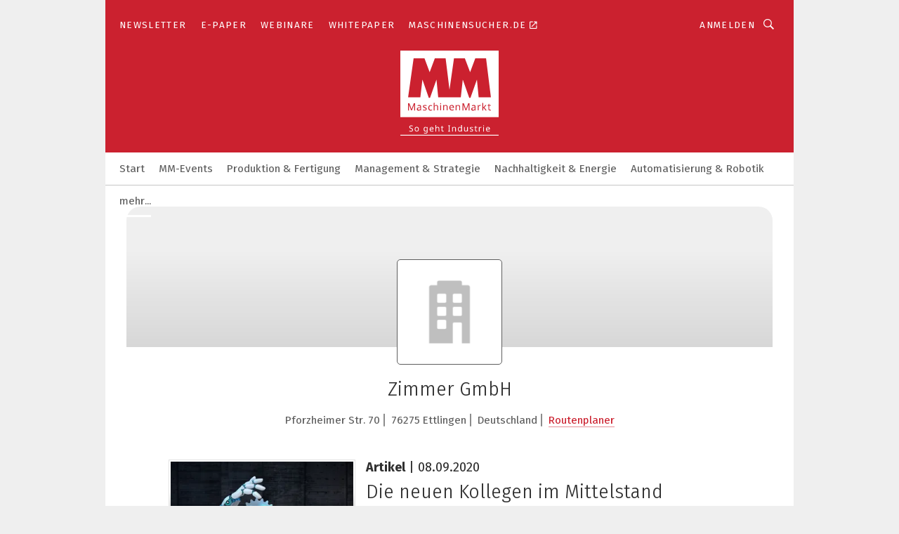

--- FILE ---
content_type: text/html; charset=UTF-8
request_url: https://www.maschinenmarkt.vogel.de/zimmer-gmbh-c-168942/?p=3
body_size: 50096
content:
<!DOCTYPE html><html lang="de">
<head>
			<meta http-equiv="X-UA-Compatible" content="IE=edge">
	<meta http-equiv="Content-Type" content="text/html; charset=UTF-8">
<meta name="charset" content="utf-8">
<meta name="language" content="de">
<meta name="robots" content="INDEX,FOLLOW,NOODP">
<meta property="og:title" content="Zimmer GmbH">
<meta property="og:description" content="">
<meta name="description" content="">
<meta name="theme-color" content="#ffffff">
<meta name="msapplication-TileColor" content="#ffffff">
<meta name="apple-mobile-web-app-title" content="MM MaschinenMarkt">
<meta name="application-name" content="MM MaschinenMarkt">
<meta name="facebook-domain-verification" content="vnhbv6pvmnx02xqa6168rp3yprrsjp">	<meta name="viewport" content="width=device-width,initial-scale=1.0">
	<meta name="robots" content="max-snippet:-1, max-image-preview:large, max-video-preview:-1">

<title>Zimmer GmbH || Aktuelles</title>
<link href="https://www.maschinenmarkt.vogel.de/zimmer-gmbh-c-168942/" rel="canonical">
<link href="https://cdn2.vogel.de/applications/3/scss/basic.css?v=1.075" media="screen,print" rel="stylesheet" type="text/css">
	<link rel="preconnect" href="https://cdn1.vogel.de/" crossorigin>
	<link rel="dns-prefetch" href="https://cdn1.vogel.de">
	<link rel="preconnect" href="https://cdn2.vogel.de/" crossorigin>
	<link rel="dns-prefetch" href="https://cdn2.vogel.de">
	<link rel="preconnect" href="https://c.delivery.consentmanager.net">
	<link rel="preconnect" href="https://cdn.consentmanager.net">
	<link rel="apple-touch-icon" sizes="180x180" href="/apple-touch-icon.png">
	<link rel="icon" type="image/png" sizes="192x192" href="/web-app-manifest-192x192.png">
	<link rel="icon" type="image/png" sizes="512x512" href="/web-app-manifest-512x512.png">
	<link rel="icon" type="image/png" sizes="96x96" href="/favicon-96x96.png">
	<link rel="icon" type="image/svg+xml" href="/favicon.svg">
	<link rel="shortcut icon" type="image/x-icon" href="/favicon.ico">
	<link rel="icon" type="image/x-icon" href="/favicon.ico">
	<link rel="alternate" href="/rss/news.xml"
	      type="application/rss+xml" title="RSS-Feed News">
	<link rel="alternate" href="/atom/news.xml"
	      type="application/atom+xml" title="ATOM-Feed News">

<script  src="https://cdn2.vogel.de/js/bundle.js?v=1.3"></script>
<script >
    //<!--
    window.gdprAppliesGlobally=true;if(!("cmp_id" in window)||window.cmp_id<1){window.cmp_id=28861}if(!("cmp_cdid" in window)){window.cmp_cdid="dad7ce8852c7"}if(!("cmp_params" in window)){window.cmp_params="&usedesign=36358"}if(!("cmp_host" in window)){window.cmp_host="b.delivery.consentmanager.net"}if(!("cmp_cdn" in window)){window.cmp_cdn="cdn.consentmanager.net"}if(!("cmp_proto" in window)){window.cmp_proto="https:"}if(!("cmp_codesrc" in window)){window.cmp_codesrc="1"}window.cmp_getsupportedLangs=function(){var b=["DE","EN","FR","IT","NO","DA","FI","ES","PT","RO","BG","ET","EL","GA","HR","LV","LT","MT","NL","PL","SV","SK","SL","CS","HU","RU","SR","ZH","TR","UK","AR","BS"];if("cmp_customlanguages" in window){for(var a=0;a<window.cmp_customlanguages.length;a++){b.push(window.cmp_customlanguages[a].l.toUpperCase())}}return b};window.cmp_getRTLLangs=function(){var a=["AR"];if("cmp_customlanguages" in window){for(var b=0;b<window.cmp_customlanguages.length;b++){if("r" in window.cmp_customlanguages[b]&&window.cmp_customlanguages[b].r){a.push(window.cmp_customlanguages[b].l)}}}return a};window.cmp_getlang=function(j){if(typeof(j)!="boolean"){j=true}if(j&&typeof(cmp_getlang.usedlang)=="string"&&cmp_getlang.usedlang!==""){return cmp_getlang.usedlang}var g=window.cmp_getsupportedLangs();var c=[];var f=location.hash;var e=location.search;var a="languages" in navigator?navigator.languages:[];if(f.indexOf("cmplang=")!=-1){c.push(f.substr(f.indexOf("cmplang=")+8,2).toUpperCase())}else{if(e.indexOf("cmplang=")!=-1){c.push(e.substr(e.indexOf("cmplang=")+8,2).toUpperCase())}else{if("cmp_setlang" in window&&window.cmp_setlang!=""){c.push(window.cmp_setlang.toUpperCase())}else{if(a.length>0){for(var d=0;d<a.length;d++){c.push(a[d])}}}}}if("language" in navigator){c.push(navigator.language)}if("userLanguage" in navigator){c.push(navigator.userLanguage)}var h="";for(var d=0;d<c.length;d++){var b=c[d].toUpperCase();if(g.indexOf(b)!=-1){h=b;break}if(b.indexOf("-")!=-1){b=b.substr(0,2)}if(g.indexOf(b)!=-1){h=b;break}}if(h==""&&typeof(cmp_getlang.defaultlang)=="string"&&cmp_getlang.defaultlang!==""){return cmp_getlang.defaultlang}else{if(h==""){h="EN"}}h=h.toUpperCase();return h};(function(){var n=document;var p=n.getElementsByTagName;var q=window;var f="";var b="_en";if("cmp_getlang" in q){f=q.cmp_getlang().toLowerCase();if("cmp_customlanguages" in q){for(var h=0;h<q.cmp_customlanguages.length;h++){if(q.cmp_customlanguages[h].l.toUpperCase()==f.toUpperCase()){f="en";break}}}b="_"+f}function g(i,e){var t="";i+="=";var s=i.length;var d=location;if(d.hash.indexOf(i)!=-1){t=d.hash.substr(d.hash.indexOf(i)+s,9999)}else{if(d.search.indexOf(i)!=-1){t=d.search.substr(d.search.indexOf(i)+s,9999)}else{return e}}if(t.indexOf("&")!=-1){t=t.substr(0,t.indexOf("&"))}return t}var j=("cmp_proto" in q)?q.cmp_proto:"https:";if(j!="http:"&&j!="https:"){j="https:"}var k=("cmp_ref" in q)?q.cmp_ref:location.href;var r=n.createElement("script");r.setAttribute("data-cmp-ab","1");var c=g("cmpdesign","");var a=g("cmpregulationkey","");var o=g("cmpatt","");r.src=j+"//"+q.cmp_host+"/delivery/cmp.php?"+("cmp_id" in q&&q.cmp_id>0?"id="+q.cmp_id:"")+("cmp_cdid" in q?"cdid="+q.cmp_cdid:"")+"&h="+encodeURIComponent(k)+(c!=""?"&cmpdesign="+encodeURIComponent(c):"")+(a!=""?"&cmpregulationkey="+encodeURIComponent(a):"")+(o!=""?"&cmpatt="+encodeURIComponent(o):"")+("cmp_params" in q?"&"+q.cmp_params:"")+(n.cookie.length>0?"&__cmpfcc=1":"")+"&l="+f.toLowerCase()+"&o="+(new Date()).getTime();r.type="text/javascript";r.async=true;if(n.currentScript&&n.currentScript.parentElement){n.currentScript.parentElement.appendChild(r)}else{if(n.body){n.body.appendChild(r)}else{var m=p("body");if(m.length==0){m=p("div")}if(m.length==0){m=p("span")}if(m.length==0){m=p("ins")}if(m.length==0){m=p("script")}if(m.length==0){m=p("head")}if(m.length>0){m[0].appendChild(r)}}}var r=n.createElement("script");r.src=j+"//"+q.cmp_cdn+"/delivery/js/cmp"+b+".min.js";r.type="text/javascript";r.setAttribute("data-cmp-ab","1");r.async=true;if(n.currentScript&&n.currentScript.parentElement){n.currentScript.parentElement.appendChild(r)}else{if(n.body){n.body.appendChild(r)}else{var m=p("body");if(m.length==0){m=p("div")}if(m.length==0){m=p("span")}if(m.length==0){m=p("ins")}if(m.length==0){m=p("script")}if(m.length==0){m=p("head")}if(m.length>0){m[0].appendChild(r)}}}})();window.cmp_addFrame=function(b){if(!window.frames[b]){if(document.body){var a=document.createElement("iframe");a.style.cssText="display:none";if("cmp_cdn" in window&&"cmp_ultrablocking" in window&&window.cmp_ultrablocking>0){a.src="//"+window.cmp_cdn+"/delivery/empty.html"}a.name=b;document.body.appendChild(a)}else{window.setTimeout(window.cmp_addFrame,10,b)}}};window.cmp_rc=function(h){var b=document.cookie;var f="";var d=0;while(b!=""&&d<100){d++;while(b.substr(0,1)==" "){b=b.substr(1,b.length)}var g=b.substring(0,b.indexOf("="));if(b.indexOf(";")!=-1){var c=b.substring(b.indexOf("=")+1,b.indexOf(";"))}else{var c=b.substr(b.indexOf("=")+1,b.length)}if(h==g){f=c}var e=b.indexOf(";")+1;if(e==0){e=b.length}b=b.substring(e,b.length)}return(f)};window.cmp_stub=function(){var a=arguments;__cmp.a=__cmp.a||[];if(!a.length){return __cmp.a}else{if(a[0]==="ping"){if(a[1]===2){a[2]({gdprApplies:gdprAppliesGlobally,cmpLoaded:false,cmpStatus:"stub",displayStatus:"hidden",apiVersion:"2.0",cmpId:31},true)}else{a[2](false,true)}}else{if(a[0]==="getUSPData"){a[2]({version:1,uspString:window.cmp_rc("")},true)}else{if(a[0]==="getTCData"){__cmp.a.push([].slice.apply(a))}else{if(a[0]==="addEventListener"||a[0]==="removeEventListener"){__cmp.a.push([].slice.apply(a))}else{if(a.length==4&&a[3]===false){a[2]({},false)}else{__cmp.a.push([].slice.apply(a))}}}}}}};window.cmp_gppstub=function(){var a=arguments;__gpp.q=__gpp.q||[];if(!a.length){return __gpp.q}var g=a[0];var f=a.length>1?a[1]:null;var e=a.length>2?a[2]:null;if(g==="ping"){return{gppVersion:"1.0",cmpStatus:"stub",cmpDisplayStatus:"hidden",apiSupport:[],currentAPI:"",cmpId:31}}else{if(g==="addEventListener"){__gpp.e=__gpp.e||[];if(!("lastId" in __gpp)){__gpp.lastId=0}__gpp.lastId++;var c=__gpp.lastId;__gpp.e.push({id:c,callback:f});return{eventName:"listenerRegistered",listenerId:c,data:true}}else{if(g==="removeEventListener"){var h=false;__gpp.e=__gpp.e||[];for(var d=0;d<__gpp.e.length;d++){if(__gpp.e[d].id==e){__gpp.e[d].splice(d,1);h=true;break}}return{eventName:"listenerRemoved",listenerId:e,data:h}}else{if(g==="hasSection"||g==="getSection"||g==="getField"||g==="getGPPString"){return null}else{__gpp.q.push([].slice.apply(a))}}}}};window.cmp_msghandler=function(d){var a=typeof d.data==="string";try{var c=a?JSON.parse(d.data):d.data}catch(f){var c=null}if(typeof(c)==="object"&&c!==null&&"__cmpCall" in c){var b=c.__cmpCall;window.__cmp(b.command,b.parameter,function(h,g){var e={__cmpReturn:{returnValue:h,success:g,callId:b.callId}};d.source.postMessage(a?JSON.stringify(e):e,"*")})}if(typeof(c)==="object"&&c!==null&&"__uspapiCall" in c){var b=c.__uspapiCall;window.__uspapi(b.command,b.version,function(h,g){var e={__uspapiReturn:{returnValue:h,success:g,callId:b.callId}};d.source.postMessage(a?JSON.stringify(e):e,"*")})}if(typeof(c)==="object"&&c!==null&&"__tcfapiCall" in c){var b=c.__tcfapiCall;window.__tcfapi(b.command,b.version,function(h,g){var e={__tcfapiReturn:{returnValue:h,success:g,callId:b.callId}};d.source.postMessage(a?JSON.stringify(e):e,"*")},b.parameter)}if(typeof(c)==="object"&&c!==null&&"__gppCall" in c){var b=c.__gppCall;window.__gpp(b.command,function(h,g){var e={__gppReturn:{returnValue:h,success:g,callId:b.callId}};d.source.postMessage(a?JSON.stringify(e):e,"*")},b.parameter,"version" in b?b.version:1)}};window.cmp_setStub=function(a){if(!(a in window)||(typeof(window[a])!=="function"&&typeof(window[a])!=="object"&&(typeof(window[a])==="undefined"||window[a]!==null))){window[a]=window.cmp_stub;window[a].msgHandler=window.cmp_msghandler;window.addEventListener("message",window.cmp_msghandler,false)}};window.cmp_setGppStub=function(a){if(!(a in window)||(typeof(window[a])!=="function"&&typeof(window[a])!=="object"&&(typeof(window[a])==="undefined"||window[a]!==null))){window[a]=window.cmp_gppstub;window[a].msgHandler=window.cmp_msghandler;window.addEventListener("message",window.cmp_msghandler,false)}};window.cmp_addFrame("__cmpLocator");if(!("cmp_disableusp" in window)||!window.cmp_disableusp){window.cmp_addFrame("__uspapiLocator")}if(!("cmp_disabletcf" in window)||!window.cmp_disabletcf){window.cmp_addFrame("__tcfapiLocator")}if(!("cmp_disablegpp" in window)||!window.cmp_disablegpp){window.cmp_addFrame("__gppLocator")}window.cmp_setStub("__cmp");if(!("cmp_disabletcf" in window)||!window.cmp_disabletcf){window.cmp_setStub("__tcfapi")}if(!("cmp_disableusp" in window)||!window.cmp_disableusp){window.cmp_setStub("__uspapi")}if(!("cmp_disablegpp" in window)||!window.cmp_disablegpp){window.cmp_setGppStub("__gpp")};
    //-->
</script>
<script >
    //<!--
    
				window.cmp_block_inline = true;
				window.cmp_block_unkown = false;
				window.cmp_block_sync = false;
				window.cmp_block_img = false;
				window.cmp_block_samedomain = false;
				window.cmp_setlang = "DE";
			
    //-->
</script>
<script type="application/ld+json">
    {"@context":"http:\/\/schema.org","@type":"WebPage","mainEntityOfPage":"https:\/\/www.maschinenmarkt.vogel.de\/zimmer-gmbh-c-168942\/?p=3","name":"Zimmer GmbH","headline":"Zimmer GmbH","lastReviewed":"2023-02-13T14:18:02+00:00"}
</script>
<script type="text/plain" data-cmp-vendor="c5035" class="cmplazyload" data-cmp-block="contentpass">
    //<!--
    
                             
                     function isFirefox() {
                            return navigator.userAgent.toLowerCase().indexOf("firefox") >= 0;
                            }
                         $(document).ready(function () {
                         console.log(isFirefox());
                        var is_adblocker = false;
                        // keine Recht für Google
                        if (typeof adsBlocked == "undefined") {
                            function adsBlocked(callback) {
                                if (typeof __tcfapi != "undefined") {
                                    __tcfapi("addEventListener", 2, function (tcData, success) {
                                        var x = __tcfapi("getCMPData");
                                        if (
                                            "purposeConsents" in x &&
                                            "1" in x.purposeConsents && x.purposeConsents["1"] &&
                                            "vendorConsents" in x && "755" in x.vendorConsents && x.vendorConsents["755"]
                                        ) {
                                            if(isFirefox()){
                                            
                                                $req = fetch(new Request("https://pagead2.googlesyndication.com",{method:"HEAD",mode:"no-cors"}));
                                                $req.then(function (response) {
                                                    return response;
                                                }).then(function (response) {
                                                    callback(false);
                                                }).catch(function (exception) {
                                                    callback(true);
                                                });
                                            }
                                            else{
                                                var ADS_URL = "https://pagead2.googlesyndication.com/pagead/js/adsbygoogle.js";
                                                var xhr = new XMLHttpRequest();
                                                xhr.onreadystatechange = function () {
                                                    if (xhr.readyState == XMLHttpRequest.DONE) {
                                                        callback(xhr.status === 0 || xhr.responseURL !== ADS_URL);
                                                    }
                                                };
                                                xhr.open("HEAD", ADS_URL, true);
                                                xhr.send(null);
                                            }
                                           
                                            
                        
                                        } else {
                                            callback(true);
                                        }
                                    });
                                } else {
                                    callback(true);
                                }
                            }
                        }
                        // AdsBlocked - Funktion wird erst später geladen und auch nicht mit Contentpass!!!!
                        adsBlocked(function (blocked) {
                            is_adblocker = !!blocked ;
                            console.log(is_adblocker?"Ads blocked":"Ads not Blocked");
                            if (typeof __tcfapi != "undefined") {
                                __tcfapi("addEventListener", 2, function (tcData, success) {
                                    var cmpdata = __tcfapi("getCMPData");
                                    // Wenn keine Zustimmung für GoogleAds vorhanden ist
                                    if ((!success ||
                                            is_adblocker ||
                                            !("vendorConsents" in cmpdata) ||
                                            !("755" in cmpdata.vendorConsents) ||
                                            !(cmpdata.vendorConsents["755"])) && 
                                            (tcData.eventStatus === "tcloaded" || tcData.eventStatus === "useractioncomplete")
                                        ) {
                                        $.get("/wb/1/", function (OBJ_response) {
                                            if (OBJ_response.content) {
                                                var OBJ_element = document.createElement("div");
                                                $(OBJ_element).append(OBJ_response.content);
                                                $("body").prepend(OBJ_element.firstChild);
                                            }
                                        });
                                        $.get("/wb/2/", function (OBJ_response) {
                                            if (OBJ_response.content) {
                                                var OBJ_element_ref = document.getElementById("advertisement_06");
                                                var OBJ_element = document.createElement("div");
                                                $(OBJ_element).append(OBJ_response.content);
                                                OBJ_element_ref.append(OBJ_element.firstChild);
                                            }
                                        });
                                        $.get("/wb/3/", function (OBJ_response) {
                                            if (OBJ_response.content) {
                                                var OBJ_element_ref = document.getElementById("advertisement_04");
                                                var OBJ_element = document.createElement("div");
                                                $(OBJ_element).append(OBJ_response.content);
                                                OBJ_element_ref.append(OBJ_element.firstChild);
                                            }
                                        });
                                    }
                                    __tcfapi("removeEventListener", 2, function (success) {}, tcData.listenerId);
                                });
                            }
                        });
                        });
    //-->
</script>
	<!--[if lt IE 9]>
	<script>document.createElement("video");
	document.createElement("header");
	document.createElement("section");
	document.createElement("article");
	document.createElement("footer");</script>
	<![endif]-->

    <script type="text/plain" class="cmplazyload" data-cmp-vendor="755">
        const googleAdUrl = 'https://pagead2.googlesyndication.com/pagead/js/adsbygoogle.js';
        try {
            fetch(new Request(googleAdUrl)).catch(_ => dataLayer.push({'event':'AdBlocker'}));
        } catch (e) {
            dataLayer.push({'event':'AdBlocker'});
        }
    </script>
    <!-- truffle.one blockiert bis zum Consent -->
    <script type="text/plain" class="cmplazyload" data-cmp-vendor="c58464">
        var jss = document.getElementsByTagName("script");
        for (var j = jss.length; j >= 0; j--) {
            if (jss[j]) {
                if (jss[j].getAttribute("src") && jss[j].getAttribute("src").indexOf("api.truffle.one/static/getWebData.js") != -1) {
                    jss[j].parentNode.removeChild(jss[j]);
                }
            }
        }
        var t1_params = t1_params || [];
        t1_params.push(["118", "118"]);
        var t = document["createElement"]("script"), i;
        t["type"] = "text/javascript";
        t["src"] = window["location"]["href"]["split"]("/")[0] + "//api.truffle.one/static/getWebData.js";
        i = document["getElementsByTagName"]("script")[0];
        i["parentNode"]["insertBefore"](t, i);
    </script>
	
    <script class="cmplazyload" data-cmp-block="contentpass" data-cmp-vendor="755"
            data-cmp-src="https://securepubads.g.doubleclick.net/tag/js/gpt.js" type="text/plain"></script>

    <script type="text/plain" class="cmplazyload" data-cmp-vendor="755" data-cmp-block="contentpass">
        var googletag = googletag || {};
        googletag.cmd = googletag.cmd || [];
    </script>

            <!-- This nees to be 'text/plain' otherwise banners wont work -->
	    <!-- GPT -->
	    <script type="text/plain" class="cmplazyload" data-cmp-vendor="755" data-cmp-block="contentpass">

		    try
		    {
			    // Array anlegen fuer spaetere Speicherung
			    var ARR_unknown_slots = [];

			    googletag.cmd.push(function ()
			    {

				    // Client
				    var STR_client = "/2686/maschinenmarkt.vogel.de/companies";

                    // Groessen
                    var ARR_sizes = [{"type":"slot","size":[[960,252],[980,90],[728,90],[468,60],[1,1]],"mappings":[[[0,0],[1,1]],[[1025,0],[[960,252],[728,90],[468,60],[1,1]]],[[1300,0],[[960,252],[980,90],[728,90],[468,60],[1,1]]]],"id":"advertisement_01"},{"type":"slot","size":[[420,600],[300,600],[160,600],[1,1]],"mappings":[[[0,0],[1,1]],[[1025,0],[[420,600],[300,600],[160,600],[1,1]]]],"id":"advertisement_02"},{"type":"slot","size":[[161,600],[121,600],[1,1]],"mappings":[[[0,0],[1,1]],[[1025,0],[[161,600],[121,600],[1,1]]]],"id":"advertisement_03"},{"type":"slot","size":[[1180,250],[960,250],[728,91],[301,630],[301,330],[301,280],[301,180]],"mappings":[[[0,0],[[301,180],[301,280],[1,1]]],[[1025,0],[[960,250],[728,91],[1,1]]],[[1541,0],[[1180,250],[960,250],[728,91],[1,1]]]],"id":"advertisement_04"},{"type":"slot","size":[[300,631],[300,630],[300,331],[300,330],[300,281],[300,280],[1,1]],"mappings":[[[0,0],[[300,631],[300,630],[300,331],[300,330],[300,281],[300,280],[1,1]]]],"id":"advertisement_06"},{"type":"slot","size":[[300,632],[300,630],[300,332],[300,330],[300,282],[300,280],[1,1]],"mappings":[[[0,0],[[300,632],[300,630],[300,332],[300,330],[300,282],[300,280],[1,1]]]],"id":"advertisement_07"}];

                    // Groessen durchlaufen
                    for (var INT_i = 0; INT_i < ARR_sizes.length; INT_i++) {

                        // Mapping vorhanden
                        if (ARR_sizes[INT_i].mappings) {

                            // Mappings durchlaufen
                            var OBJ_size_mapping = googletag.sizeMapping();
                            for (var INT_j = 0; INT_j < ARR_sizes[INT_i].mappings.length; INT_j++) {
                                OBJ_size_mapping.addSize(ARR_sizes[INT_i].mappings[INT_j][0], ARR_sizes[INT_i].mappings[INT_j][1]);
                            } // end for

                        } // end if

                        // Typen
                        switch (ARR_sizes[INT_i].type) {

                            // Slot:
                            case "slot":
                                googletag
                                    .defineSlot(STR_client, ARR_sizes[INT_i].size, ARR_sizes[INT_i].id)
                                    .defineSizeMapping(OBJ_size_mapping.build())
                                    .setCollapseEmptyDiv(true, true)
                                    .addService(googletag.pubads());
                                console.debug("Ad Slot " + ARR_sizes[INT_i].id + " created " );
                                break;
                                
                            //Fluid
                            case "fluid":
                                googletag
                                    .defineSlot(ARR_sizes[INT_i].path, ARR_sizes[INT_i].size, ARR_sizes[INT_i].id)
                                    .setCollapseEmptyDiv(true, true)
                                    .addService(googletag.pubads());
                                console.debug("Ad Slot " + ARR_sizes[INT_i].id + " created ");
                                break;

                            default:
	                            console.debug("Ad Slot unknown");

                        } // end switch

                    } // end for
console.debug("hier beginnt targeting 'wallpaper'");
	                // Banner aktivieren
	                googletag.pubads().setTargeting("kw", 'wallpaper');
console.debug("hier targeting ende 'wallpaper'");
console.debug("slotRequested anfang");
	                googletag.pubads().addEventListener("slotRequested", function (event)
	                {
		                // Nachricht in Konsole
		                console.debug("Ad Slot " + event.slot.getSlotElementId() + " requested");
	                });

                    googletag.pubads().addEventListener("slotResponseReceived", function (event) {
                        // Nachricht in Konsole
                        console.debug("Ad Slot " + event.slot.getSlotElementId() + " response received");
                    });
                    googletag.pubads().addEventListener("slotRenderEnded", function (event) {

                        try {

                            // Creative geladen
                            if (
                                //typeof event.creativeId !== "undefined" && event.creativeId !== null &&
                                typeof event.slot !== "undefined"
                            ) {

                                // Slot nicht leer
                                if (!event.isEmpty) {

                                    // Nachricht in Konsole
                                    console.debug("Ad Slot " + event.slot.getSlotElementId() + " rendered");
                                    
                                    // Slot als jQuery Objekt speichern
                                    var OBJ_slot = $("div#" + event.slot.getSlotElementId());

                                    // Slot einblenden (falls ausgeblendet)
                                    OBJ_slot.show();
                                    
                                    // Eigene Slots durchlaufen (keine Manipulation von z.B. BusinessAd)
                                    var BOO_found = false;

                                    for (var INT_i = 0; INT_i < ARR_sizes.length; INT_i++) {

                                        // Slot bekannt
                                        if (event.slot.getSlotElementId() === ARR_sizes[INT_i].id) {

                                            // Element gefunden
                                            BOO_found = true;
                                         
                                            // iFrame
                                            var OBJ_iframe = OBJ_slot.find("iframe");


                                            // Kein iFrame, aber Tracking-Pixel
                                            if (
                                                OBJ_slot.find("ins>ins").length > 0 &&
                                                OBJ_slot.find("ins>ins").height() === 1
                                            ) {

                                                // Slot ausblenden
                                                OBJ_slot.hide();

                                                // Nachricht in Konsole
                                                console.debug("Ad Slot " + event.slot.getSlotElementId() +
                                                    " hidden (ins)");

                                            }
                                            // iFrame vorhanden
                                            else if (OBJ_iframe.length > 0) {
                                                // iFrame
                                                var OBJ_iframe_content = OBJ_iframe.contents();

                                                // Tracking-Pixel nicht vorhanden
                                                if (
                                                    (
                                                        OBJ_iframe_content.find("body>img").length === 0 ||
                                                        OBJ_iframe_content.find("body>img").height() > 1
                                                    ) &&
                                                    (
                                                        OBJ_iframe_content.find("body>div>img").length ===
                                                        0 ||
                                                        OBJ_iframe_content.find("body>div>img").height() >
                                                        1
                                                    ) &&
                                                    OBJ_iframe_content.find("body>div>amp-pixel").length ===
                                                    0 &&
                                                    OBJ_iframe_content.find("body>amp-pixel").length === 0
                                                ) {
                                                    let native_ad = OBJ_iframe_content.find(".native-ad").length;
                                                    
                                                    // Background transparent im iFrame
                                                    OBJ_iframe_content.find("head").append('<style type="text/css">body{background: transparent !important;}</style>');

                                                    if(native_ad == 1){

                                                        // Stylesheet ebenfalls in iFrame kopieren
                                                        var STR_stylesheet = "https://cdn2.vogel.de/applications/3/scss/native-ads.css?v=0.19";
                                                        OBJ_iframe_content.find("head").append($("<link/>", {
                                                            rel: "stylesheet",
                                                            href: STR_stylesheet,
                                                            type: "text/css"
                                                        }));
                                                         // CSS-Klasse der Buchung nach aussen uebertragen (nur div)
                                                        OBJ_slot.find("div:first").addClass(
                                                            OBJ_iframe_content.find(".native-ad").attr("class")
                                                        );
                                                        // Klasse in Iframe löschen
                                                        OBJ_iframe_content.find(".native-ad").attr("class","");
    
                                                        OBJ_slot.find("div:first").addClass(
                                                        OBJ_iframe_content.find("body>div>article:not(#whitespace_click)").attr("class")
                                                        );

                                                        OBJ_slot.find("div:first").addClass(
                                                        OBJ_iframe_content.find("body>article:not(#whitespace_click)").attr("class")
                                                        );
                                                    OBJ_iframe_content.find("body>div>article:not(#whitespace_click)").attr("class", "");
                                                    OBJ_iframe_content.find("body>article:not(#whitespace_click)").attr("class", "");
    
                                                        // Nachricht in Konsole
                                                        console.debug("Ad Slot " + event.slot.getSlotElementId() +
                                                            " manipulated: native-ad");

                                                    }else{
                                                    let infClasses = ".lb728, .fs468, .sky, .ca300, .hs2, .sky_hs2, .hs1_160, .hs1_120, .sky_hs1,.sky_hs2, .billboard,.sky_bg980_r,.bb399, .sky, .sky_left, .billboard_inText,.sky_second_160,.sky_second_161,.sky_fixed,.bg_lb, .wall_lb";
                                                    // CSS-Klasse der Buchung nach aussen uebertragen (nur div)
                                                    OBJ_slot.find("div:first").addClass(
                                                        OBJ_iframe_content.find(infClasses).attr("class")
                                                    );
                                                    // Nach Außen übertragene Klasse entfernen
                                                    OBJ_iframe_content.find(infClasses).attr("class", "");
                                               
                                                    // Style und whitespace_click muss mit raus fuer brandgate
                                                    OBJ_iframe_content.find("body>style:first").clone().insertBefore(OBJ_slot.find("div:first"));
                                                    OBJ_iframe_content.find("div#whitespace_click").css('height', '100%');
                                                    OBJ_iframe_content.find("div#whitespace_click").insertBefore(OBJ_slot.find("div:first"));


                                                    // Nachricht in Konsole
                                                    console.debug("Ad Slot " + event.slot.getSlotElementId() +
                                                        " manipulated no native-ad");
                                                    }
                                                    
                                                    
                                                } else {

                                                    // Slot ausblenden
                                                    OBJ_iframe.hide();

                                                    // Nachricht in Konsole
                                                    console.debug("Ad Slot " + event.slot.getSlotElementId() +
                                                        " hidden (iframe img/amp-pixel)");

                                                } // end if

                                            }
                                            // Kein iFrame, aber Tracking-Pixel
                                            else if (OBJ_slot.find("img").height() === 1) {

                                                // Slot ausblenden
                                                OBJ_slot.hide();

                                                // Nachricht in Konsole
                                                console.debug("Ad Slot " + event.slot.getSlotElementId() +
                                                    " hidden (img)");

                                            } // end if

                                        } // end if

                                    } // end for

                                    // Slot nicht gefunden
                                    if (!BOO_found) {

                                        // Slot merken, ausblenden und Nachrichten in Konsole
                                        var STR_ba_id = event.slot.getSlotElementId();

                                        setTimeout(function () {
                                            var OBJ_ba = $("#" + STR_ba_id);
                                            if (
                                                OBJ_ba.is(":visible") === false ||
                                                OBJ_ba.is(":hidden") === true
                                            ) {
                                                ARR_unknown_slots.push(STR_ba_id);
                                                console.debug("Ad Slot " + STR_ba_id + " unknown empty");
                                            } else {
                                                console.debug("Ad Slot " + STR_ba_id + " unkown");
                                            }
                                        }, 500);

                                    } // end if

                                } else {
                                    // Entfernen von nicht gerenderten Werbeanzeigen, damit Darstellung in Zweierelement passt
									let adElement = document.getElementById(event.slot.getSlotElementId());
									
									if (adElement && adElement.parentNode) {
									    let parentNodeOfAdDiv = adElement.parentNode;
									
									    if (
									        parentNodeOfAdDiv.tagName === "SECTION" &&
									        parentNodeOfAdDiv.getAttribute("data-section-id") &&
									        parentNodeOfAdDiv.getAttribute("data-section-id").includes("section_advertisement")
									    ) {
									        parentNodeOfAdDiv.remove();
									    }
									}
                                } // end if

                            } // end if

                        } catch (OBJ_err) {
                            console.debug(OBJ_err);
                        }

                    });
                    
                     							console.debug("ABA_CLIENT_ENABLED is true");
                            if (typeof t1_aba === "function") {
                                try {
                                    // Versuche, t1_aba aufzurufen
                                    t1_aba(googletag, function(updatedGoogletag) {
                                        // enableSingleRequest und enableServices aufrufen, nachdem die Anfrage abgeschlossen ist
                                        updatedGoogletag.pubads().enableSingleRequest();
                                        updatedGoogletag.enableServices();
                                        console.log("T1: GPT enabled after ABA targeting.");
                                        console.debug("Slots created");
                                        googletag = updatedGoogletag;
                                        initDisplay();
                                    });
                                } catch (error) {
                                    // Fallback im Fehlerfall des t1_aba-Aufrufs
                                    console.log("T1: Error calling t1_aba: ", error);
                                    googletag.pubads().enableSingleRequest();
                                    googletag.enableServices();
                                    console.debug("Slots created");
                                    initDisplay();
                                }
                            } else {
                                // Wenn t1_aba nicht definiert ist, enableServices direkt aufrufen
                                console.log("T1: t1_aba not defined");
                                googletag.pubads().enableSingleRequest();
                                googletag.enableServices();
                                console.debug("Slots created");
                                initDisplay();
                            }
                        
           
                  
                    });
        
                    } catch (OBJ_err) {
                        // Nix
                        console.warn("Ad Error - define /2686/maschinenmarkt.vogel.de/companies");
            } // end try
        </script>
                <script type="text/plain" class="cmplazyload" data-cmp-vendor="755" data-cmp-block="contentpass">
            function displaydfp() {
                try {
                    googletag.cmd.push(
                        function () {
                            let d = [];
                            window.googletag.pubads().getSlots().forEach(function(element){
                                if ($("#" + element.getSlotId().getDomId()).length === 0) {
                                    d.push(element.getSlotId().getDomId());
                                } else {
                                    googletag.display(element.getSlotId().getDomId());
                                }
                            });
                            console.debug("all Slots displayed");
                            console.debug({"not used Slots": d});
                        });
                } catch (e) {
                    console.debug(e);
                }
            }
            
            function initDisplay(){
                  if (document.readyState === 'loading') {
                    document.addEventListener('DOMContentLoaded', displaydfp);
                } else {
                    displaydfp();
                }
            }

        </script>
    		<!-- BusinessAd -->
		<script>
			var Ads_BA_ADIDsite = "maschinenmarkt.vogel.de";
			var Ads_BA_ADIDsection = "startseite";//bzw. passende Rubrik
			var Ads_BA_keyword = "";
		</script>
	    <script
			    class="cmplazyload" data-cmp-vendor="755" type="text/plain" data-cmp-block="contentpass" id="ba_script" onload="notifyBA()"
			    src="about:blank" data-cmp-src="https://storage.googleapis.com/ba_utils/maschinenmarkt.vogel.de.js"></script>
	    <script  class="cmplazyload" data-cmp-vendor="755" type="text/plain" data-cmp-block="contentpass">
		    function notifyBA(){
                window.dispatchEvent(new Event("__baCMPReady"));
            }
	    </script>
        <style>
            #Ads_BA_CAD2::before, #Ads_BA_CAD::before {
                content:"Anzeige";
                text-align:center;
                margin-bottom:6px;
                font-size:10px;
                display:block;
            }
        </style>
    
		<!-- GTM Vars -->
	<script>
		var dataLayer = [
			{
				"environment": "production", // Umgebung
				"id": "3", // App-ID
                                				"content_type": "firma",
                                                				"logged_in": false, // User is logged in
				"accessToPaid": false, // Access paid
								"dimension1": "mm:firma:168942 zimmer-gmbh-aktuelles", // Shortcut:Type:ID
												"dimension4": "168942", // Content-ID
				"dimension7": "/zimmer-gmbh-c-168942/?p=3", // URL
				"dimension11": "bad1b9953517f707e3ce6d0d5bf8de03,fe5fc3c127cb32210d867b7a6858ad37,dd1d27ce71bc03cd0df0345378b6d45a,1030b09ecb88386fed3907d9d97ffeb0,939901,904012,890242,867643,861214,858229", // Ad-Views Article
																
			}
		];
	</script>
</head>
<body data-infinity-id="default" data-infinity-type="layout">
<!-- No Bookmark-layer -->    <!-- GTM Code -->
    <noscript>
        <iframe src="https://www.googletagmanager.com/ns.html?id=GTM-W4LGKC6"
                height="0" width="0" style="display:none;visibility:hidden"></iframe>
    </noscript>
    <!-- Automatisches Blockieren vom CMP vermeiden -->
    <script type="text/plain" class="cmplazyload" data-cmp-vendor="s905"  data-cmp-block="contentpass" >(function (w, d, s, l, i)
		{
			w[l] = w[l] || [];
			w[l].push({
				'gtm.start':
					new Date().getTime(), event: 'gtm.js'
			});
			var f = d.getElementsByTagName(s)[0],
				j = d.createElement(s), dl = l != 'dataLayer' ? '&l=' + l : '';
			j.async = true;
			j.src =
				'https://www.googletagmanager.com/gtm.js?id=' + i + dl;
			f.parentNode.insertBefore(j, f);
		})(window, document, 'script', 'dataLayer', 'GTM-W4LGKC6');
	</script>
	<!-- GA Code: no config found -->

<!-- No Jentis --><!-- No Jentis Datalayer -->		<div id="advertisement_01" class="cmplazyload gpt inf-leaderboard" data-cmp-vendor="755"
         data-ad-id="advertisement_01" data-infinity-type="ad" data-infinity-id="v1/advertisement_01">
	</div>
    		<div id="advertisement_02" class="cmplazyload gpt " data-cmp-vendor="755"
         data-ad-id="advertisement_02" data-infinity-type="ad" data-infinity-id="v1/advertisement_02">
	</div>
	    	<div id="advertisement_03" class="cmplazyload gpt " data-cmp-vendor="755"
         data-ad-id="advertisement_03" data-infinity-type="ad" data-infinity-id="v1/advertisement_03">
	</div>
    		<div id="advertisement_11" class="cmplazyload gpt " data-cmp-vendor="755"
         data-ad-id="advertisement_11" data-infinity-type="ad" data-infinity-id="v1/advertisement_11">
	</div>
		<div id="advertisement_12" class="cmplazyload gpt " data-cmp-vendor="755"
         data-ad-id="advertisement_12" data-infinity-type="ad" data-infinity-id="v1/advertisement_12">
	</div>
<div class="inf-website">
	<div id="mainwrapper" class="inf-wrapper">
		<section class="inf-mainheader" data-hj-ignore-attributes>
	<div class="inf-mainheader__wrapper">
		<div class="inf-icon inf-icon--menu inf-mainheader__menu-icon"></div>
		
				
<ul class="inf-servicenav">
    	<a class="inf-btn inf-btn--small inf-btn--info inf-servicenav__btn" title=""
	   href="" style="display: none"></a>
    			<li class="inf-servicenav__item ">
				<a class=" inf-servicenav__link inf-flex inf-flex--a-center" title="Newsletter&#x20;&#x7C;&#x20;MM&#x20;Maschinenmarkt" rel="noopener"
                   href="&#x2F;newsletter&#x2F;anmeldungen&#x2F;" target="_self" id="menu-page_5fd0eb1b3aaa6">

                    					<span class="inf-servicenav__item-name">
                    Newsletter                    </span>
                    				</a>
			</li>
        			<li class="inf-servicenav__item ">
				<a class=" inf-servicenav__link inf-flex inf-flex--a-center" title="E-Paper" rel="noopener"
                   href="&#x2F;e-paper&#x2F;" target="_self" id="menu-page_63b52621147a9">

                    					<span class="inf-servicenav__item-name">
                    E-Paper                    </span>
                    				</a>
			</li>
        			<li class="inf-servicenav__item ">
				<a class=" inf-servicenav__link inf-flex inf-flex--a-center" title="Webinare" rel="noopener"
                   href="&#x2F;webinare&#x2F;" target="_self" id="menu-page_5d934a97c274f">

                    					<span class="inf-servicenav__item-name">
                    Webinare                    </span>
                    				</a>
			</li>
        			<li class="inf-servicenav__item ">
				<a class=" inf-servicenav__link inf-flex inf-flex--a-center" title="Whitepaper" rel="noopener, sponsored"
                   href="&#x2F;whitepaper&#x2F;" target="_self" id="menu-page_5d934c232e31b">

                    					<span class="inf-servicenav__item-name">
                    Whitepaper                    </span>
                    				</a>
			</li>
        			<li class="inf-servicenav__item ">
				<a class="externallink inf-servicenav__link inf-flex inf-flex--a-center" title="Maschinensucher.de" rel="noopener, nofollow"
                   href="https&#x3A;&#x2F;&#x2F;www.maschinensucher.de&#x2F;" target="_blank" id="menu-page_5d934a3df1944">

                    					<span class="inf-servicenav__item-name">
                    Maschinensucher.de                    </span>
                    						<span class="inf-marginleft-micro inf-icon inf-icon--link-extern inf-externallink-icon"></span>
                    				</a>
			</li>
        </ul>

		<div class="inf-mobile-menu">
			<img alt="Mobile-Menu" title="Mobile Menu" class="inf-mobile-menu__dropdown-arrow" src="https://cdn2.vogel.de/img/arrow_dropdown.svg">

			<form action="/suche/"
			      method="get"
			      class="inf-mobile-search">
				<label> <input type="text" placeholder="Suchbegriff eingeben"
				               class="inf-form-input-text inf-mobile-search__input" name="k"> </label>
				<button type="submit" id="search_submit_header-mobile" class="inf-icon inf-icon--search inf-mobile-search__button">
				</button>
			</form>
			
						<div class="inf-mobile-menu__cta-btn-wrapper">
								<a class="inf-btn inf-btn--info inf-full-width" title=""
				   href="" style="display: none"></a>
			</div>
			
						<ul class="inf-mobile-menu__content inf-mobile-menu__content--servicenav">
				<li class="inf-mobile-menu__item					"
			    id="page_5fd0eb1b3aaa6-mobile">
				
								<a title="Newsletter&#x20;&#x7C;&#x20;MM&#x20;Maschinenmarkt"
				   href="&#x2F;newsletter&#x2F;anmeldungen&#x2F;"
					target="_self" rel="noopener"                   class="inf-mobile-menu__link"
                   id="menu-page_5fd0eb1b3aaa6-mobile">
					Newsletter				</a>
				
				
								
			</li>
					<li class="inf-mobile-menu__item					"
			    id="page_63b52621147a9-mobile">
				
								<a title="E-Paper"
				   href="&#x2F;e-paper&#x2F;"
					target="_self" rel="noopener"                   class="inf-mobile-menu__link"
                   id="menu-page_63b52621147a9-mobile">
					E-Paper				</a>
				
				
								
			</li>
					<li class="inf-mobile-menu__item					"
			    id="page_5d934a97c274f-mobile">
				
								<a title="Webinare"
				   href="&#x2F;webinare&#x2F;"
					target="_self" rel="noopener"                   class="inf-mobile-menu__link"
                   id="menu-page_5d934a97c274f-mobile">
					Webinare				</a>
				
				
								
			</li>
					<li class="inf-mobile-menu__item					"
			    id="page_5d934c232e31b-mobile">
				
								<a title="Whitepaper"
				   href="&#x2F;whitepaper&#x2F;"
					target="_self" rel="noopener"                   class="inf-mobile-menu__link"
                   id="menu-page_5d934c232e31b-mobile">
					Whitepaper				</a>
				
				
								
			</li>
					<li class="inf-mobile-menu__item					"
			    id="page_5d934a3df1944-mobile">
				
								<a title="Maschinensucher.de"
				   href="https&#x3A;&#x2F;&#x2F;www.maschinensucher.de&#x2F;"
					target="_blank" rel="noopener"                   class="inf-mobile-menu__link"
                   id="menu-page_5d934a3df1944-mobile">
					Maschinensucher.de				</a>
				
				
								
			</li>
		</ul>
			
			<ul class="inf-mobile-menu__content">
				<li class="inf-mobile-menu__item					"
			    id="home-mobile">
				
								<a title="MM&#x20;MaschinenMarkt&#x20;-&#x20;So&#x20;geht&#x20;Industrie"
				   href="&#x2F;"
					target="_self" rel="noopener"                   class="inf-mobile-menu__link"
                   id="menu-home-mobile">
									</a>
				
				
								
			</li>
					<li class="inf-mobile-menu__item					"
			    id="page_6968dc1dd6775-mobile">
				
								<a title="MM-Events"
				   href="&#x2F;MM-Events&#x2F;"
					target="_self" rel="noopener"                   class="inf-mobile-menu__link"
                   id="menu-page_6968dc1dd6775-mobile">
					MM-Events				</a>
				
				
								
			</li>
					<li class="inf-mobile-menu__item					"
			    id="page_5f7dd479d3783-mobile">
				
								<a title="Produktion&#x20;&amp;&#x20;Fertigung"
				   href="&#x2F;produktion-fertigung&#x2F;"
					target="_self" rel="noopener"                   class="inf-mobile-menu__link"
                   id="menu-page_5f7dd479d3783-mobile">
					Produktion &amp; Fertigung				</a>
				
				
								
			</li>
					<li class="inf-mobile-menu__item					"
			    id="page_5f7e09cfde9a0-mobile">
				
								<a title="Management&#x20;&amp;&#x20;Strategie"
				   href="&#x2F;management-strategie&#x2F;"
					target="_self" rel="noopener"                   class="inf-mobile-menu__link"
                   id="menu-page_5f7e09cfde9a0-mobile">
					Management &amp; Strategie				</a>
				
				
								
			</li>
					<li class="inf-mobile-menu__item					"
			    id="page_6401e773c7a8c-mobile">
				
								<a title="Nachhaltigkeit&#x20;&amp;&#x20;Energie"
				   href="&#x2F;nachhaltigkeit-energie&#x2F;"
					target="_self" rel="noopener"                   class="inf-mobile-menu__link"
                   id="menu-page_6401e773c7a8c-mobile">
					Nachhaltigkeit &amp; Energie				</a>
				
				
								
			</li>
					<li class="inf-mobile-menu__item					"
			    id="page_5f5f73c651e61-mobile">
				
								<a title="Automatisierung&#x20;&amp;&#x20;Robotik&#x20;&#x7C;&#x20;Maschinenmarkt"
				   href="&#x2F;automatisierung-robotik&#x2F;"
					target="_self" rel="noopener"                   class="inf-mobile-menu__link"
                   id="menu-page_5f5f73c651e61-mobile">
					Automatisierung &amp; Robotik				</a>
				
				
								
			</li>
					<li class="inf-mobile-menu__item					"
			    id="page_5f7dd8526a7df-mobile">
				
								<a title="Konstruktion&#x20;&amp;&#x20;Entwicklung"
				   href="&#x2F;konstruktion-entwicklung&#x2F;"
					target="_self" rel="noopener"                   class="inf-mobile-menu__link"
                   id="menu-page_5f7dd8526a7df-mobile">
					Konstruktion &amp; Entwicklung				</a>
				
				
								
			</li>
					<li class="inf-mobile-menu__item					"
			    id="page_5f7dd530b9d44-mobile">
				
								<a title="Smart&#x20;Manufacturing"
				   href="&#x2F;smart-manufacturing&#x2F;"
					target="_self" rel="noopener"                   class="inf-mobile-menu__link"
                   id="menu-page_5f7dd530b9d44-mobile">
					Smart Manufacturing				</a>
				
				
								
			</li>
					<li class="inf-mobile-menu__item					"
			    id="page_5f7dd60b71d30-mobile">
				
								<a title="Forschung&#x20;&amp;&#x20;Innovation"
				   href="&#x2F;forschung-innovation&#x2F;"
					target="_self" rel="noopener"                   class="inf-mobile-menu__link"
                   id="menu-page_5f7dd60b71d30-mobile">
					Forschung &amp; Innovation				</a>
				
				
								
			</li>
					<li class="inf-mobile-menu__item					"
			    id="page_5e723f178340f-mobile">
				
								<a title="Corona&#x20;Spezial"
				   href="&#x2F;corona&#x2F;"
					target="_self" rel="noopener"                   class="inf-mobile-menu__link"
                   id="menu-page_5e723f178340f-mobile">
					Corona Spezial				</a>
				
				
								
			</li>
					<li class="inf-mobile-menu__item					"
			    id="page_5f7e090759e61-mobile">
				
								<a title="Betriebstechnik&#x20;&amp;&#x20;Materialfluss"
				   href="&#x2F;betriebstechnik-materialfluss&#x2F;"
					target="_self" rel="noopener"                   class="inf-mobile-menu__link"
                   id="menu-page_5f7e090759e61-mobile">
					Betriebstechnik &amp; Materialfluss				</a>
				
				
								
			</li>
					<li class="inf-mobile-menu__item inf-relative					"
			    id="page_7E2CAFD0-BA60-4357-9E3A8E822F5F406A-mobile">
				
								<a title="EMO&#x20;"
				   href="&#x2F;emo&#x2F;"
					target="_self" rel="noopener"                   class="inf-mobile-menu__link&#x20;inf-mobile-menu__link--with-subnav"
                   id="menu-page_7E2CAFD0-BA60-4357-9E3A8E822F5F406A-mobile">
					EMO Hannover 2025				</a>
				
				
													
										<a href="#" class="inf-subnav__icon inf-toggle inf-icon--arrow-dropdown"></a>
					
										<ul class="inf-mobile-subnav">
	
				<li class="inf-mobile-subnav__item" id="page_5dd261ea1c5ac-mobile">
								<a id="menu-page_5dd261ea1c5ac-mobile" title="News&#x20;zur&#x20;EMO&#x20;Hannover&#x20;2025" class="inf-mobile-subnav__link" href="&#x2F;emo&#x2F;emohannover&#x2F;">News zur EMO Hannover 2025</a>			</li>
		
		
</ul>				
				
			</li>
					<li class="inf-mobile-menu__item					"
			    id="page_601a7e4a264a9-mobile">
				
								<a title="MM&#x20;International"
				   href="&#x2F;mm-international&#x2F;"
					target="_self" rel="noopener"                   class="inf-mobile-menu__link"
                   id="menu-page_601a7e4a264a9-mobile">
					MM International				</a>
				
				
								
			</li>
					<li class="inf-mobile-menu__item					"
			    id="page_B06DB51B-3005-C796-A6AEB27638832283-mobile">
				
								<a title="Additive&#x20;Fertigung-3D-Druck"
				   href="&#x2F;additive-fertigung&#x2F;"
					target="_self" rel="noopener"                   class="inf-mobile-menu__link"
                   id="menu-page_B06DB51B-3005-C796-A6AEB27638832283-mobile">
					Additive Fertigung				</a>
				
				
								
			</li>
					<li class="inf-mobile-menu__item inf-relative					"
			    id="page_5d8cb14eb8483-mobile">
				
								<a title="Specials"
				   href="&#x2F;specials&#x2F;"
					target="_self" rel="noopener"                   class="inf-mobile-menu__link&#x20;inf-mobile-menu__link--with-subnav"
                   id="menu-page_5d8cb14eb8483-mobile">
					Specials				</a>
				
				
													
										<a href="#" class="inf-subnav__icon inf-toggle inf-icon--arrow-dropdown"></a>
					
										<ul class="inf-mobile-subnav">
	
				<li class="inf-mobile-subnav__item" id="page_60d4848fdeaa2-mobile">
								<a id="menu-page_60d4848fdeaa2-mobile" title="Maschinenbau&#x20;Studium&#x20;-&#x20;Fragen&#x20;&amp;&#x20;Antworten" class="inf-mobile-subnav__link" href="&#x2F;specials&#x2F;maschinenbau-studium&#x2F;">MM Study-Guide</a>			</li>
		
					<li class="inf-mobile-subnav__item" id="page_81CED6D5-6982-4C96-81564695D25A2D99-mobile">
								<a id="menu-page_81CED6D5-6982-4C96-81564695D25A2D99-mobile" title="Best&#x20;of&#x20;Industry" class="inf-mobile-subnav__link" href="&#x2F;best-of-industry&#x2F;">Best of Industry</a>			</li>
		
					<li class="inf-mobile-subnav__item" id="page_5eb8fb10a2c0b-mobile">
								<a id="menu-page_5eb8fb10a2c0b-mobile" title="Podcast" class="inf-mobile-subnav__link" href="&#x2F;specials&#x2F;mmpodcast&#x2F;">Podcast</a>			</li>
		
					<li class="inf-mobile-subnav__item" id="page_66a386fbd7e41-mobile">
								<a id="menu-page_66a386fbd7e41-mobile" title="AMB&#x20;Messepodcast&#x20;powered&#x20;by&#x20;MM&#x20;Maschinenmarkt" class="inf-mobile-subnav__link" href="&#x2F;specials&#x2F;amb_podcast&#x2F;">AMB Messepodcast powered by MM Maschinenmarkt</a>			</li>
		
					<li class="inf-mobile-subnav__item" id="page_F9E4CF4C-7698-4D8F-8FA947C214B0084C-mobile">
								<a id="menu-page_F9E4CF4C-7698-4D8F-8FA947C214B0084C-mobile" title="Baukasten&#x20;f&#xFC;r&#x20;unendliche&#x20;M&#xF6;glichkeiten" class="inf-mobile-subnav__link" href="&#x2F;specials&#x2F;baukasten-fuer-unendliche-moeglichkeiten&#x2F;">Baukasten für unendliche Möglichkeiten</a>			</li>
		
		
</ul>				
				
			</li>
					<li class="inf-mobile-menu__item inf-relative					"
			    id="page_5d9348c73f8d1-mobile">
				
								<a title="Services"
				   href="&#x2F;services&#x2F;"
					target="_self" rel="noopener"                   class="inf-mobile-menu__link&#x20;inf-mobile-menu__link--with-subnav"
                   id="menu-page_5d9348c73f8d1-mobile">
					Services				</a>
				
				
													
										<a href="#" class="inf-subnav__icon inf-toggle inf-icon--arrow-dropdown"></a>
					
										<ul class="inf-mobile-subnav">
	
				<li class="inf-mobile-subnav__item" id="page_5f8ef6211d044-mobile">
								<a id="menu-page_5f8ef6211d044-mobile" title="Fachb&#xFC;cher" class="inf-mobile-subnav__link" href="https&#x3A;&#x2F;&#x2F;vogel-professional-education.de&#x2F;maschinenmarkt">Fachbücher</a>			</li>
		
					<li class="inf-mobile-subnav__item" id="page_5d934c5747785-mobile">
								<a id="menu-page_5d934c5747785-mobile" title="E-Paper" class="inf-mobile-subnav__link" href="&#x2F;e-paper&#x2F;">E-Paper</a>			</li>
		
					<li class="inf-mobile-subnav__item" id="page_5dc3f90c976e4-mobile">
								<a id="menu-page_5dc3f90c976e4-mobile" title="Bilder" class="inf-mobile-subnav__link" href="&#x2F;services&#x2F;bilder&#x2F;">Bilder</a>			</li>
		
					<li class="inf-mobile-subnav__item" id="page_5d934cae74f19-mobile">
								<a id="menu-page_5d934cae74f19-mobile" title="Anbieter&#xFC;bersicht&#x20;auf&#x20;MM&#x20;MaschinenMarkt" class="inf-mobile-subnav__link" href="&#x2F;services&#x2F;anbieter&#x2F;">Anbieter</a>			</li>
		
		
</ul>				
				
			</li>
		</ul>
		</div>

		<span class="inf-mobile-menu-mask"></span>
		<div class="inf-logo">
			<a class="inf-logo__link" href="/"> <img class="inf-logo__img-base" id="exit--header-logo" alt="Logo" src="https://cdn2.vogel.de/applications/3/img/logo.svg"> <img class="inf-logo__img-mini" alt="Logo" src="https://cdn2.vogel.de/applications/3/img/logo_mini.svg"> </a>
		</div>
		
		<a class="inf-mainheader__wrapper-secondlogolink" href="/">
    <img class="inf-mainheader__secondlogo" alt="Secondlogo" src="https://p7i.vogel.de/wcms/5d/94/5d945356b7109/mm-claim.svg">
</a>
		
		<ul class="inf-mainnav">
				<li class="inf-mainnav__item" id="home">
				
								<a title="MM&#x20;MaschinenMarkt&#x20;-&#x20;So&#x20;geht&#x20;Industrie"
				   href="&#x2F;"
					
				   target="_self"
				   
				   rel="noopener"
				   
                   class="&#x20;inf-mainnav__link"
                   id="menu-home">
									</a>
				
											</li>
					<li class="inf-mainnav__item" id="page_6968dc1dd6775">
				
								<a title="MM-Events"
				   href="&#x2F;MM-Events&#x2F;"
					
				   target="_self"
				   
				   rel="noopener"
				   
                   class="&#x20;inf-mainnav__link"
                   id="menu-page_6968dc1dd6775">
					MM-Events				</a>
				
											</li>
					<li class="inf-mainnav__item inf-mainnav__item--with-flyout" id="page_5f7dd479d3783">
				
								<a title="Produktion&#x20;&amp;&#x20;Fertigung"
				   href="&#x2F;produktion-fertigung&#x2F;"
					
				   target="_self"
				   
				   rel="noopener"
				   
                   class="&#x20;inf-mainnav__link"
                   id="menu-page_5f7dd479d3783">
					Produktion &amp; Fertigung				</a>
				
													
										<div class="inf-subnav inf-flex inf-subnav--articles-only" style="display:none;">
						
																		
												<div class="inf-subnav__wrapper">
	<div class="inf-section-title inf-subnav__title">
        Aktuelle Beiträge aus <span>"Produktion & Fertigung"</span>
	</div>
	<div class="inf-flex" data-infinity-type="partial" data-infinity-id="layout/partials/menu/head/items">
        				<div class="inf-teaser   inf-teaser--vertical"
				         data-content-id="cbecb6a2b13f7148c76ba6b1d7f61685" data-infinity-type="partial"
				         data-infinity-id="layout/menu/head/items">
                    						<figure class="inf-teaser__figure inf-teaser__figure--vertical">
							<a href="/deutsche-industrie-hoffnung-auf-trendwende-a-cbecb6a2b13f7148c76ba6b1d7f61685/">
								<picture class="inf-imgwrapper inf-imgwrapper--169">
									<source type="image/webp"
									        srcset="https://cdn1.vogel.de/0VjUeusBtkuCAtLQZ78GPli8Ebs=/288x162/filters:quality(1)/cdn4.vogel.de/infinity/white.jpg"
									        data-srcset="https://cdn1.vogel.de/Vm6GdYq_-m1afiHwg8V-9rPxWPE=/288x162/smart/filters:format(webp):quality(80)/p7i.vogel.de/wcms/8e/3b/8e3b6dd24286e34efc7532e0b80e98fa/0129034966v1.jpeg 288w, https://cdn1.vogel.de/aaUTUKlcS9KN_eF2rOF-hm3CJCw=/576x324/smart/filters:format(webp):quality(80)/p7i.vogel.de/wcms/8e/3b/8e3b6dd24286e34efc7532e0b80e98fa/0129034966v1.jpeg 576w">
									<source srcset="https://cdn1.vogel.de/0VjUeusBtkuCAtLQZ78GPli8Ebs=/288x162/filters:quality(1)/cdn4.vogel.de/infinity/white.jpg"
									        data-srcset="https://cdn1.vogel.de/MZlGx9Jmw8p910TTEtr66oPPI04=/288x162/smart/filters:format(jpg):quality(80)/p7i.vogel.de/wcms/8e/3b/8e3b6dd24286e34efc7532e0b80e98fa/0129034966v1.jpeg 288w, https://cdn1.vogel.de/hw94RU5b3O7Lh2wfJhZZRz--o_E=/576x324/smart/filters:format(jpg):quality(80)/p7i.vogel.de/wcms/8e/3b/8e3b6dd24286e34efc7532e0b80e98fa/0129034966v1.jpeg 576w">
									<img data-src="https://cdn1.vogel.de/MZlGx9Jmw8p910TTEtr66oPPI04=/288x162/smart/filters:format(jpg):quality(80)/p7i.vogel.de/wcms/8e/3b/8e3b6dd24286e34efc7532e0b80e98fa/0129034966v1.jpeg"
									     src="https://cdn1.vogel.de/0VjUeusBtkuCAtLQZ78GPli8Ebs=/288x162/filters:quality(1)/cdn4.vogel.de/infinity/white.jpg"
									     class="inf-img lazyload"
									     alt="Die Lage in der deutschen Industrie ist durchaus besser als noch vor einigen Wochen. Aber es gibt noch viel zu tun! BDI-Präsident Peter Leibinger: „Deutschland bewegt sich in die richtige Richtung, doch die Wettbewerbsfähigkeit muss gestärkt werden!“ Hier mehr zur Situation ... (Bild: BDI)"
									     title="Die Lage in der deutschen Industrie ist durchaus besser als noch vor einigen Wochen. Aber es gibt noch viel zu tun! BDI-Präsident Peter Leibinger: „Deutschland bewegt sich in die richtige Richtung, doch die Wettbewerbsfähigkeit muss gestärkt werden!“ Hier mehr zur Situation ... (Bild: BDI)"
									/>
								</picture>
							</a>
						</figure>
                    					<header class="inf-teaser__header">
                        <!-- data-infinity-type="partial" data-infinity-id="content/flag/v1" -->


                        							<div class="inf-subhead-3 inf-text-hyphens inf-subnav__subhead">
                                                                    Rauf oder runter?                                							</div>
                        						<div class="inf-headline-3 inf-subnav__headline">
							<a href="/deutsche-industrie-hoffnung-auf-trendwende-a-cbecb6a2b13f7148c76ba6b1d7f61685/">
                                Die deutsche Industrie muss raus aus der Krise							</a>
						</div>
					</header>
				</div>
                				<div class="inf-teaser   inf-teaser--vertical"
				         data-content-id="e5f7b7d706dbf28297f3454c1ac7222a" data-infinity-type="partial"
				         data-infinity-id="layout/menu/head/items">
                    						<figure class="inf-teaser__figure inf-teaser__figure--vertical">
							<a href="/beschaffung-20-symbiose-aus-expertise-und-ki-a-e5f7b7d706dbf28297f3454c1ac7222a/">
								<picture class="inf-imgwrapper inf-imgwrapper--169">
									<source type="image/webp"
									        srcset="https://cdn1.vogel.de/0VjUeusBtkuCAtLQZ78GPli8Ebs=/288x162/filters:quality(1)/cdn4.vogel.de/infinity/white.jpg"
									        data-srcset="https://cdn1.vogel.de/iodcGazNFbt9LaIpTyosMQvXbPk=/288x162/smart/filters:format(webp):quality(80)/p7i.vogel.de/wcms/b9/6a/b96abb2bd4fac7509a3afb6797290b57/20210920-e8-a0-95-e6-82-9f-e3-83-bb-e7-b8-ba-e4-ba-88dsc06010-5281x2969v1.jpeg 288w, https://cdn1.vogel.de/ikAc4ylZTOHo_A_4RMVqP7GV8AA=/576x324/smart/filters:format(webp):quality(80)/p7i.vogel.de/wcms/b9/6a/b96abb2bd4fac7509a3afb6797290b57/20210920-e8-a0-95-e6-82-9f-e3-83-bb-e7-b8-ba-e4-ba-88dsc06010-5281x2969v1.jpeg 576w">
									<source srcset="https://cdn1.vogel.de/0VjUeusBtkuCAtLQZ78GPli8Ebs=/288x162/filters:quality(1)/cdn4.vogel.de/infinity/white.jpg"
									        data-srcset="https://cdn1.vogel.de/Nn1wDuZrvIvgXyxNdEniZucIkZY=/288x162/smart/filters:format(jpg):quality(80)/p7i.vogel.de/wcms/b9/6a/b96abb2bd4fac7509a3afb6797290b57/20210920-e8-a0-95-e6-82-9f-e3-83-bb-e7-b8-ba-e4-ba-88dsc06010-5281x2969v1.jpeg 288w, https://cdn1.vogel.de/ucBDgLDRbWucd30_m28vk4UR9ec=/576x324/smart/filters:format(jpg):quality(80)/p7i.vogel.de/wcms/b9/6a/b96abb2bd4fac7509a3afb6797290b57/20210920-e8-a0-95-e6-82-9f-e3-83-bb-e7-b8-ba-e4-ba-88dsc06010-5281x2969v1.jpeg 576w">
									<img data-src="https://cdn1.vogel.de/Nn1wDuZrvIvgXyxNdEniZucIkZY=/288x162/smart/filters:format(jpg):quality(80)/p7i.vogel.de/wcms/b9/6a/b96abb2bd4fac7509a3afb6797290b57/20210920-e8-a0-95-e6-82-9f-e3-83-bb-e7-b8-ba-e4-ba-88dsc06010-5281x2969v1.jpeg"
									     src="https://cdn1.vogel.de/0VjUeusBtkuCAtLQZ78GPli8Ebs=/288x162/filters:quality(1)/cdn4.vogel.de/infinity/white.jpg"
									     class="inf-img lazyload"
									     alt="Die KI-gestützte Plattform Meviy verknüpft die Analyse von CAD-Daten mit einem kontrollierten globalen Fertigungsnetzwerk und setzt damit auf Integration statt Aggregation. (Bild: Meviy )"
									     title="Die KI-gestützte Plattform Meviy verknüpft die Analyse von CAD-Daten mit einem kontrollierten globalen Fertigungsnetzwerk und setzt damit auf Integration statt Aggregation. (Bild: Meviy )"
									/>
								</picture>
							</a>
						</figure>
                    					<header class="inf-teaser__header">
                        <!-- data-infinity-type="partial" data-infinity-id="content/flag/v1" -->


                        							<div class="inf-subhead-3 inf-text-hyphens inf-subnav__subhead">
                                                                    <div class="inf-regflag inf-regflag--teaser-small"></div>
                                                                    Lieferzeiten                                							</div>
                        						<div class="inf-headline-3 inf-subnav__headline">
							<a href="/beschaffung-20-symbiose-aus-expertise-und-ki-a-e5f7b7d706dbf28297f3454c1ac7222a/">
                                Beschaffung 2.0: Symbiose aus Expertise und KI							</a>
						</div>
					</header>
				</div>
                				<div class="inf-teaser   inf-teaser--vertical"
				         data-content-id="386ee1d0bdefb0198a0a14894d77940b" data-infinity-type="partial"
				         data-infinity-id="layout/menu/head/items">
                    						<figure class="inf-teaser__figure inf-teaser__figure--vertical">
							<a href="/beckhoff-sorgt-fuer-gleiche-dynamik-und-praezision-bei-mehr-arbeitsraum-a-386ee1d0bdefb0198a0a14894d77940b/">
								<picture class="inf-imgwrapper inf-imgwrapper--169">
									<source type="image/webp"
									        srcset="https://cdn1.vogel.de/0VjUeusBtkuCAtLQZ78GPli8Ebs=/288x162/filters:quality(1)/cdn4.vogel.de/infinity/white.jpg"
									        data-srcset="https://cdn1.vogel.de/wUY1yefDp6YGUv5muh-U78RTcUI=/288x162/smart/filters:format(webp):quality(80)/p7i.vogel.de/wcms/e4/75/e475e1c3d74a91532eebe95ffa9864dd/0128934780v2.jpeg 288w, https://cdn1.vogel.de/Iake4mHV8t8LbdYvzsoWl6uT0IQ=/576x324/smart/filters:format(webp):quality(80)/p7i.vogel.de/wcms/e4/75/e475e1c3d74a91532eebe95ffa9864dd/0128934780v2.jpeg 576w">
									<source srcset="https://cdn1.vogel.de/0VjUeusBtkuCAtLQZ78GPli8Ebs=/288x162/filters:quality(1)/cdn4.vogel.de/infinity/white.jpg"
									        data-srcset="https://cdn1.vogel.de/K0wbBwJjEA3cxwbNM7mHD6cKO5o=/288x162/smart/filters:format(jpg):quality(80)/p7i.vogel.de/wcms/e4/75/e475e1c3d74a91532eebe95ffa9864dd/0128934780v2.jpeg 288w, https://cdn1.vogel.de/f73FYM6VHhZZd5tT_w8DoYIVJ68=/576x324/smart/filters:format(jpg):quality(80)/p7i.vogel.de/wcms/e4/75/e475e1c3d74a91532eebe95ffa9864dd/0128934780v2.jpeg 576w">
									<img data-src="https://cdn1.vogel.de/K0wbBwJjEA3cxwbNM7mHD6cKO5o=/288x162/smart/filters:format(jpg):quality(80)/p7i.vogel.de/wcms/e4/75/e475e1c3d74a91532eebe95ffa9864dd/0128934780v2.jpeg"
									     src="https://cdn1.vogel.de/0VjUeusBtkuCAtLQZ78GPli8Ebs=/288x162/filters:quality(1)/cdn4.vogel.de/infinity/white.jpg"
									     class="inf-img lazyload"
									     alt="Dieter Völkle (Vertrieb, Beckhoff Niederlassung Balingen) mit Tobias Widinger, Systemingenieur Micro5 XL, Senior Product Manager Michael Wurster und Entwicklungsingenieur Jan Steppacher (alle Chiron Group SE) vor der 5-Achs-CNC. (v.l.n.r.) (Bild: Beckhoff)"
									     title="Dieter Völkle (Vertrieb, Beckhoff Niederlassung Balingen) mit Tobias Widinger, Systemingenieur Micro5 XL, Senior Product Manager Michael Wurster und Entwicklungsingenieur Jan Steppacher (alle Chiron Group SE) vor der 5-Achs-CNC. (v.l.n.r.) (Bild: Beckhoff)"
									/>
								</picture>
							</a>
						</figure>
                    					<header class="inf-teaser__header">
                        <!-- data-infinity-type="partial" data-infinity-id="content/flag/v1" -->


                        							<div class="inf-subhead-3 inf-text-hyphens inf-subnav__subhead">
                                                                    <div class="inf-regflag inf-regflag--teaser-small"></div>
                                                                    Werkzeugmaschine                                							</div>
                        						<div class="inf-headline-3 inf-subnav__headline">
							<a href="/beckhoff-sorgt-fuer-gleiche-dynamik-und-praezision-bei-mehr-arbeitsraum-a-386ee1d0bdefb0198a0a14894d77940b/">
                                Beckhoff sorgt für gleiche Dynamik und Präzision bei mehr Arbeitsraum							</a>
						</div>
					</header>
				</div>
                				<div class="inf-teaser   inf-teaser--vertical"
				         data-content-id="eafd0b29ccd5f8fbac909719c556a040" data-infinity-type="partial"
				         data-infinity-id="layout/menu/head/items">
                    						<figure class="inf-teaser__figure inf-teaser__figure--vertical">
							<a href="/deutschland-stahlindustrie-krise-niedrigste-produktionszahlen-2009-a-eafd0b29ccd5f8fbac909719c556a040/">
								<picture class="inf-imgwrapper inf-imgwrapper--169">
									<source type="image/webp"
									        srcset="https://cdn1.vogel.de/0VjUeusBtkuCAtLQZ78GPli8Ebs=/288x162/filters:quality(1)/cdn4.vogel.de/infinity/white.jpg"
									        data-srcset="https://cdn1.vogel.de/RwiA_JPxoyxxJj1WF2dTgTrKZws=/288x162/smart/filters:format(webp):quality(80)/p7i.vogel.de/wcms/c7/87/c7874a56335a0c2f93aa2616adf02bbf/0129002921v1.jpeg 288w, https://cdn1.vogel.de/EOfrHMvMeGdLUjQQMZk6FwT6wrE=/576x324/smart/filters:format(webp):quality(80)/p7i.vogel.de/wcms/c7/87/c7874a56335a0c2f93aa2616adf02bbf/0129002921v1.jpeg 576w">
									<source srcset="https://cdn1.vogel.de/0VjUeusBtkuCAtLQZ78GPli8Ebs=/288x162/filters:quality(1)/cdn4.vogel.de/infinity/white.jpg"
									        data-srcset="https://cdn1.vogel.de/DtnQUN_2_KprUSEjMhx4E_DNQz8=/288x162/smart/filters:format(jpg):quality(80)/p7i.vogel.de/wcms/c7/87/c7874a56335a0c2f93aa2616adf02bbf/0129002921v1.jpeg 288w, https://cdn1.vogel.de/dxp5bdRu46CshbnrPDd4W8kz6k8=/576x324/smart/filters:format(jpg):quality(80)/p7i.vogel.de/wcms/c7/87/c7874a56335a0c2f93aa2616adf02bbf/0129002921v1.jpeg 576w">
									<img data-src="https://cdn1.vogel.de/DtnQUN_2_KprUSEjMhx4E_DNQz8=/288x162/smart/filters:format(jpg):quality(80)/p7i.vogel.de/wcms/c7/87/c7874a56335a0c2f93aa2616adf02bbf/0129002921v1.jpeg"
									     src="https://cdn1.vogel.de/0VjUeusBtkuCAtLQZ78GPli8Ebs=/288x162/filters:quality(1)/cdn4.vogel.de/infinity/white.jpg"
									     class="inf-img lazyload"
									     alt="Die deutschen Stahlkocher bleiben immer länger kalt, weshalb man Bilder wie dieses im letzten Jahr relativ selten geboten bekam. Nach neuesten Analysen blieb die Stahlherstellung nämlich auch 2025 wieder unter der magischen 40-Tonnen-Marke ...  (Bild: Steelmaestro)"
									     title="Die deutschen Stahlkocher bleiben immer länger kalt, weshalb man Bilder wie dieses im letzten Jahr relativ selten geboten bekam. Nach neuesten Analysen blieb die Stahlherstellung nämlich auch 2025 wieder unter der magischen 40-Tonnen-Marke ...  (Bild: Steelmaestro)"
									/>
								</picture>
							</a>
						</figure>
                    					<header class="inf-teaser__header">
                        <!-- data-infinity-type="partial" data-infinity-id="content/flag/v1" -->


                        							<div class="inf-subhead-3 inf-text-hyphens inf-subnav__subhead">
                                                                    Unrentable Zeiten                                							</div>
                        						<div class="inf-headline-3 inf-subnav__headline">
							<a href="/deutschland-stahlindustrie-krise-niedrigste-produktionszahlen-2009-a-eafd0b29ccd5f8fbac909719c556a040/">
                                Deutsche Stahlproduktion erneut unter 40-Tonnen-Marke							</a>
						</div>
					</header>
				</div>
                	</div>
</div>
					</div>
				
							</li>
					<li class="inf-mainnav__item inf-mainnav__item--with-flyout" id="page_5f7e09cfde9a0">
				
								<a title="Management&#x20;&amp;&#x20;Strategie"
				   href="&#x2F;management-strategie&#x2F;"
					
				   target="_self"
				   
				   rel="noopener"
				   
                   class="&#x20;inf-mainnav__link"
                   id="menu-page_5f7e09cfde9a0">
					Management &amp; Strategie				</a>
				
													
										<div class="inf-subnav inf-flex inf-subnav--articles-only" style="display:none;">
						
																		
												<div class="inf-subnav__wrapper">
	<div class="inf-section-title inf-subnav__title">
        Aktuelle Beiträge aus <span>"Management & Strategie"</span>
	</div>
	<div class="inf-flex" data-infinity-type="partial" data-infinity-id="layout/partials/menu/head/items">
        				<div class="inf-teaser   inf-teaser--vertical"
				         data-content-id="832394173fe59b1bb2e62851aebcc163" data-infinity-type="partial"
				         data-infinity-id="layout/menu/head/items">
                    						<figure class="inf-teaser__figure inf-teaser__figure--vertical">
							<a href="/haier-weltweit-erste-leuchtturm-fabrik-fuer-wasserfilter-a-832394173fe59b1bb2e62851aebcc163/">
								<picture class="inf-imgwrapper inf-imgwrapper--169">
									<source type="image/webp"
									        srcset="https://cdn1.vogel.de/0VjUeusBtkuCAtLQZ78GPli8Ebs=/288x162/filters:quality(1)/cdn4.vogel.de/infinity/white.jpg"
									        data-srcset="https://cdn1.vogel.de/k6yLCp1W4cNQ7FArmRRFhYi-DFo=/288x162/smart/filters:format(webp):quality(80)/p7i.vogel.de/wcms/17/8a/178af4f110cd87ebc5ccbdf285df8c87/0113143253v7.jpeg 288w, https://cdn1.vogel.de/kTsBZtcgMYlDHIyzYphgefaLqgM=/576x324/smart/filters:format(webp):quality(80)/p7i.vogel.de/wcms/17/8a/178af4f110cd87ebc5ccbdf285df8c87/0113143253v7.jpeg 576w">
									<source srcset="https://cdn1.vogel.de/0VjUeusBtkuCAtLQZ78GPli8Ebs=/288x162/filters:quality(1)/cdn4.vogel.de/infinity/white.jpg"
									        data-srcset="https://cdn1.vogel.de/nmmijLz65leYT5oq9MNnvV_nfFk=/288x162/smart/filters:format(jpg):quality(80)/p7i.vogel.de/wcms/17/8a/178af4f110cd87ebc5ccbdf285df8c87/0113143253v7.jpeg 288w, https://cdn1.vogel.de/sLSXYeHGXKm7rtyXm6RJmW-3Z54=/576x324/smart/filters:format(jpg):quality(80)/p7i.vogel.de/wcms/17/8a/178af4f110cd87ebc5ccbdf285df8c87/0113143253v7.jpeg 576w">
									<img data-src="https://cdn1.vogel.de/nmmijLz65leYT5oq9MNnvV_nfFk=/288x162/smart/filters:format(jpg):quality(80)/p7i.vogel.de/wcms/17/8a/178af4f110cd87ebc5ccbdf285df8c87/0113143253v7.jpeg"
									     src="https://cdn1.vogel.de/0VjUeusBtkuCAtLQZ78GPli8Ebs=/288x162/filters:quality(1)/cdn4.vogel.de/infinity/white.jpg"
									     class="inf-img lazyload"
									     alt="In unserem China Market Insider versorgen wir Sie regelmäßig mit relevanten Informationen direkt aus China. (Bild: © Eisenhans - stock.adobe.com)"
									     title="In unserem China Market Insider versorgen wir Sie regelmäßig mit relevanten Informationen direkt aus China. (Bild: © Eisenhans - stock.adobe.com)"
									/>
								</picture>
							</a>
						</figure>
                    					<header class="inf-teaser__header">
                        <!-- data-infinity-type="partial" data-infinity-id="content/flag/v1" -->


                        							<div class="inf-subhead-3 inf-text-hyphens inf-subnav__subhead">
                                                                    <div class="inf-regflag inf-regflag--teaser-small"></div>
                                                                    China Market Insider – Serie „Chinas KI-Fabriken“ Teil 5                                							</div>
                        						<div class="inf-headline-3 inf-subnav__headline">
							<a href="/haier-weltweit-erste-leuchtturm-fabrik-fuer-wasserfilter-a-832394173fe59b1bb2e62851aebcc163/">
                                Wie KI-Fabriken die Fertigungsindustrie verändern: Beispiel Haier							</a>
						</div>
					</header>
				</div>
                				<div class="inf-teaser   inf-teaser--vertical"
				         data-content-id="0e7bdc9e46e1b7181279932a2d125e38" data-infinity-type="partial"
				         data-infinity-id="layout/menu/head/items">
                    						<figure class="inf-teaser__figure inf-teaser__figure--vertical">
							<a href="/strengere-schadstoff-grenzwerte-vereinfachte-verfahren-industrie-gesetzesentwurf-a-0e7bdc9e46e1b7181279932a2d125e38/">
								<picture class="inf-imgwrapper inf-imgwrapper--169">
									<source type="image/webp"
									        srcset="https://cdn1.vogel.de/0VjUeusBtkuCAtLQZ78GPli8Ebs=/288x162/filters:quality(1)/cdn4.vogel.de/infinity/white.jpg"
									        data-srcset="https://cdn1.vogel.de/TAMY3xwanUZ3-eSodtQKOtuv3gg=/288x162/smart/filters:format(webp):quality(80)/p7i.vogel.de/wcms/3c/87/3c8768149464b21e021a96363b7aa1fe/0129036434v1.jpeg 288w, https://cdn1.vogel.de/JZS9iNuKOh0E9sMeRlrQqY5Xl3g=/576x324/smart/filters:format(webp):quality(80)/p7i.vogel.de/wcms/3c/87/3c8768149464b21e021a96363b7aa1fe/0129036434v1.jpeg 576w">
									<source srcset="https://cdn1.vogel.de/0VjUeusBtkuCAtLQZ78GPli8Ebs=/288x162/filters:quality(1)/cdn4.vogel.de/infinity/white.jpg"
									        data-srcset="https://cdn1.vogel.de/ip9hgRDovTB_9LN7LeVSHVjHox0=/288x162/smart/filters:format(jpg):quality(80)/p7i.vogel.de/wcms/3c/87/3c8768149464b21e021a96363b7aa1fe/0129036434v1.jpeg 288w, https://cdn1.vogel.de/B7ab47wUu0-Ll6R2XeBpOLZf2CU=/576x324/smart/filters:format(jpg):quality(80)/p7i.vogel.de/wcms/3c/87/3c8768149464b21e021a96363b7aa1fe/0129036434v1.jpeg 576w">
									<img data-src="https://cdn1.vogel.de/ip9hgRDovTB_9LN7LeVSHVjHox0=/288x162/smart/filters:format(jpg):quality(80)/p7i.vogel.de/wcms/3c/87/3c8768149464b21e021a96363b7aa1fe/0129036434v1.jpeg"
									     src="https://cdn1.vogel.de/0VjUeusBtkuCAtLQZ78GPli8Ebs=/288x162/filters:quality(1)/cdn4.vogel.de/infinity/white.jpg"
									     class="inf-img lazyload"
									     alt="Von der deutschen Industrie ausgehende Luftschadstoffe sollen noch weiter verringert werden, wie ein Gesetzentwurf des Bundeskabinetts jetzt vorsieht. Hier mehr dazu ... (Bild: Sky Lord)"
									     title="Von der deutschen Industrie ausgehende Luftschadstoffe sollen noch weiter verringert werden, wie ein Gesetzentwurf des Bundeskabinetts jetzt vorsieht. Hier mehr dazu ... (Bild: Sky Lord)"
									/>
								</picture>
							</a>
						</figure>
                    					<header class="inf-teaser__header">
                        <!-- data-infinity-type="partial" data-infinity-id="content/flag/v1" -->


                        							<div class="inf-subhead-3 inf-text-hyphens inf-subnav__subhead">
                                                                    Kabinettsbeschluss                                							</div>
                        						<div class="inf-headline-3 inf-subnav__headline">
							<a href="/strengere-schadstoff-grenzwerte-vereinfachte-verfahren-industrie-gesetzesentwurf-a-0e7bdc9e46e1b7181279932a2d125e38/">
                                Strengere Schadstoffregeln für Industriebetriebe							</a>
						</div>
					</header>
				</div>
                				<div class="inf-teaser   inf-teaser--vertical"
				         data-content-id="cbecb6a2b13f7148c76ba6b1d7f61685" data-infinity-type="partial"
				         data-infinity-id="layout/menu/head/items">
                    						<figure class="inf-teaser__figure inf-teaser__figure--vertical">
							<a href="/deutsche-industrie-hoffnung-auf-trendwende-a-cbecb6a2b13f7148c76ba6b1d7f61685/">
								<picture class="inf-imgwrapper inf-imgwrapper--169">
									<source type="image/webp"
									        srcset="https://cdn1.vogel.de/0VjUeusBtkuCAtLQZ78GPli8Ebs=/288x162/filters:quality(1)/cdn4.vogel.de/infinity/white.jpg"
									        data-srcset="https://cdn1.vogel.de/Vm6GdYq_-m1afiHwg8V-9rPxWPE=/288x162/smart/filters:format(webp):quality(80)/p7i.vogel.de/wcms/8e/3b/8e3b6dd24286e34efc7532e0b80e98fa/0129034966v1.jpeg 288w, https://cdn1.vogel.de/aaUTUKlcS9KN_eF2rOF-hm3CJCw=/576x324/smart/filters:format(webp):quality(80)/p7i.vogel.de/wcms/8e/3b/8e3b6dd24286e34efc7532e0b80e98fa/0129034966v1.jpeg 576w">
									<source srcset="https://cdn1.vogel.de/0VjUeusBtkuCAtLQZ78GPli8Ebs=/288x162/filters:quality(1)/cdn4.vogel.de/infinity/white.jpg"
									        data-srcset="https://cdn1.vogel.de/MZlGx9Jmw8p910TTEtr66oPPI04=/288x162/smart/filters:format(jpg):quality(80)/p7i.vogel.de/wcms/8e/3b/8e3b6dd24286e34efc7532e0b80e98fa/0129034966v1.jpeg 288w, https://cdn1.vogel.de/hw94RU5b3O7Lh2wfJhZZRz--o_E=/576x324/smart/filters:format(jpg):quality(80)/p7i.vogel.de/wcms/8e/3b/8e3b6dd24286e34efc7532e0b80e98fa/0129034966v1.jpeg 576w">
									<img data-src="https://cdn1.vogel.de/MZlGx9Jmw8p910TTEtr66oPPI04=/288x162/smart/filters:format(jpg):quality(80)/p7i.vogel.de/wcms/8e/3b/8e3b6dd24286e34efc7532e0b80e98fa/0129034966v1.jpeg"
									     src="https://cdn1.vogel.de/0VjUeusBtkuCAtLQZ78GPli8Ebs=/288x162/filters:quality(1)/cdn4.vogel.de/infinity/white.jpg"
									     class="inf-img lazyload"
									     alt="Die Lage in der deutschen Industrie ist durchaus besser als noch vor einigen Wochen. Aber es gibt noch viel zu tun! BDI-Präsident Peter Leibinger: „Deutschland bewegt sich in die richtige Richtung, doch die Wettbewerbsfähigkeit muss gestärkt werden!“ Hier mehr zur Situation ... (Bild: BDI)"
									     title="Die Lage in der deutschen Industrie ist durchaus besser als noch vor einigen Wochen. Aber es gibt noch viel zu tun! BDI-Präsident Peter Leibinger: „Deutschland bewegt sich in die richtige Richtung, doch die Wettbewerbsfähigkeit muss gestärkt werden!“ Hier mehr zur Situation ... (Bild: BDI)"
									/>
								</picture>
							</a>
						</figure>
                    					<header class="inf-teaser__header">
                        <!-- data-infinity-type="partial" data-infinity-id="content/flag/v1" -->


                        							<div class="inf-subhead-3 inf-text-hyphens inf-subnav__subhead">
                                                                    Rauf oder runter?                                							</div>
                        						<div class="inf-headline-3 inf-subnav__headline">
							<a href="/deutsche-industrie-hoffnung-auf-trendwende-a-cbecb6a2b13f7148c76ba6b1d7f61685/">
                                Die deutsche Industrie muss raus aus der Krise							</a>
						</div>
					</header>
				</div>
                				<div class="inf-teaser   inf-teaser--vertical"
				         data-content-id="faa4d3d0fde10417d34b1fb558c590f0" data-infinity-type="partial"
				         data-infinity-id="layout/menu/head/items">
                    						<figure class="inf-teaser__figure inf-teaser__figure--vertical">
							<a href="/trump-europa-groenland-konflikt-zollrueckzieher-a-faa4d3d0fde10417d34b1fb558c590f0/">
								<picture class="inf-imgwrapper inf-imgwrapper--169">
									<source type="image/webp"
									        srcset="https://cdn1.vogel.de/0VjUeusBtkuCAtLQZ78GPli8Ebs=/288x162/filters:quality(1)/cdn4.vogel.de/infinity/white.jpg"
									        data-srcset="https://cdn1.vogel.de/S_68UnI8tvLr7qDUKmVNG5YXmao=/288x162/smart/filters:format(webp):quality(80)/p7i.vogel.de/wcms/b7/4c/b74c08eb449589a0a8ecbd50139a9bca/0129032945v1.jpeg 288w, https://cdn1.vogel.de/bDPkxZ1Y-fgueN5yBrT4nNRGt2o=/576x324/smart/filters:format(webp):quality(80)/p7i.vogel.de/wcms/b7/4c/b74c08eb449589a0a8ecbd50139a9bca/0129032945v1.jpeg 576w">
									<source srcset="https://cdn1.vogel.de/0VjUeusBtkuCAtLQZ78GPli8Ebs=/288x162/filters:quality(1)/cdn4.vogel.de/infinity/white.jpg"
									        data-srcset="https://cdn1.vogel.de/161Gh43LaA6RpsgbvUqj6HYuvHM=/288x162/smart/filters:format(jpg):quality(80)/p7i.vogel.de/wcms/b7/4c/b74c08eb449589a0a8ecbd50139a9bca/0129032945v1.jpeg 288w, https://cdn1.vogel.de/IBnILJ-DT0oAf6pqKiu_w9SHz2Y=/576x324/smart/filters:format(jpg):quality(80)/p7i.vogel.de/wcms/b7/4c/b74c08eb449589a0a8ecbd50139a9bca/0129032945v1.jpeg 576w">
									<img data-src="https://cdn1.vogel.de/161Gh43LaA6RpsgbvUqj6HYuvHM=/288x162/smart/filters:format(jpg):quality(80)/p7i.vogel.de/wcms/b7/4c/b74c08eb449589a0a8ecbd50139a9bca/0129032945v1.jpeg"
									     src="https://cdn1.vogel.de/0VjUeusBtkuCAtLQZ78GPli8Ebs=/288x162/filters:quality(1)/cdn4.vogel.de/infinity/white.jpg"
									     class="inf-img lazyload"
									     alt="Gestern Abend war was los in Davos! Zunächst rumpelte Donald Trump beim Weltwirtschafsforum über Europa und die Nato los. Dann kippte die Stimmung und er verkündete, dass es keine Strafzölle wegen des Widerstands der EU zum Thema Grönland gibt ... (Bild: Ch. Sevens)"
									     title="Gestern Abend war was los in Davos! Zunächst rumpelte Donald Trump beim Weltwirtschafsforum über Europa und die Nato los. Dann kippte die Stimmung und er verkündete, dass es keine Strafzölle wegen des Widerstands der EU zum Thema Grönland gibt ... (Bild: Ch. Sevens)"
									/>
								</picture>
							</a>
						</figure>
                    					<header class="inf-teaser__header">
                        <!-- data-infinity-type="partial" data-infinity-id="content/flag/v1" -->


                        							<div class="inf-subhead-3 inf-text-hyphens inf-subnav__subhead">
                                                                    Trump steht auf viel Eis!                                							</div>
                        						<div class="inf-headline-3 inf-subnav__headline">
							<a href="/trump-europa-groenland-konflikt-zollrueckzieher-a-faa4d3d0fde10417d34b1fb558c590f0/">
                                Donald Trump will doch keine Grönland-Strafzölle durchsetzen							</a>
						</div>
					</header>
				</div>
                	</div>
</div>
					</div>
				
							</li>
					<li class="inf-mainnav__item inf-mainnav__item--with-flyout" id="page_6401e773c7a8c">
				
								<a title="Nachhaltigkeit&#x20;&amp;&#x20;Energie"
				   href="&#x2F;nachhaltigkeit-energie&#x2F;"
					
				   target="_self"
				   
				   rel="noopener"
				   
                   class="&#x20;inf-mainnav__link"
                   id="menu-page_6401e773c7a8c">
					Nachhaltigkeit &amp; Energie				</a>
				
													
										<div class="inf-subnav inf-flex inf-subnav--articles-only" style="display:none;">
						
																		
												<div class="inf-subnav__wrapper">
	<div class="inf-section-title inf-subnav__title">
        Aktuelle Beiträge aus <span>"Nachhaltigkeit & Energie"</span>
	</div>
	<div class="inf-flex" data-infinity-type="partial" data-infinity-id="layout/partials/menu/head/items">
        				<div class="inf-teaser   inf-teaser--vertical"
				         data-content-id="0e7bdc9e46e1b7181279932a2d125e38" data-infinity-type="partial"
				         data-infinity-id="layout/menu/head/items">
                    						<figure class="inf-teaser__figure inf-teaser__figure--vertical">
							<a href="/strengere-schadstoff-grenzwerte-vereinfachte-verfahren-industrie-gesetzesentwurf-a-0e7bdc9e46e1b7181279932a2d125e38/">
								<picture class="inf-imgwrapper inf-imgwrapper--169">
									<source type="image/webp"
									        srcset="https://cdn1.vogel.de/0VjUeusBtkuCAtLQZ78GPli8Ebs=/288x162/filters:quality(1)/cdn4.vogel.de/infinity/white.jpg"
									        data-srcset="https://cdn1.vogel.de/TAMY3xwanUZ3-eSodtQKOtuv3gg=/288x162/smart/filters:format(webp):quality(80)/p7i.vogel.de/wcms/3c/87/3c8768149464b21e021a96363b7aa1fe/0129036434v1.jpeg 288w, https://cdn1.vogel.de/JZS9iNuKOh0E9sMeRlrQqY5Xl3g=/576x324/smart/filters:format(webp):quality(80)/p7i.vogel.de/wcms/3c/87/3c8768149464b21e021a96363b7aa1fe/0129036434v1.jpeg 576w">
									<source srcset="https://cdn1.vogel.de/0VjUeusBtkuCAtLQZ78GPli8Ebs=/288x162/filters:quality(1)/cdn4.vogel.de/infinity/white.jpg"
									        data-srcset="https://cdn1.vogel.de/ip9hgRDovTB_9LN7LeVSHVjHox0=/288x162/smart/filters:format(jpg):quality(80)/p7i.vogel.de/wcms/3c/87/3c8768149464b21e021a96363b7aa1fe/0129036434v1.jpeg 288w, https://cdn1.vogel.de/B7ab47wUu0-Ll6R2XeBpOLZf2CU=/576x324/smart/filters:format(jpg):quality(80)/p7i.vogel.de/wcms/3c/87/3c8768149464b21e021a96363b7aa1fe/0129036434v1.jpeg 576w">
									<img data-src="https://cdn1.vogel.de/ip9hgRDovTB_9LN7LeVSHVjHox0=/288x162/smart/filters:format(jpg):quality(80)/p7i.vogel.de/wcms/3c/87/3c8768149464b21e021a96363b7aa1fe/0129036434v1.jpeg"
									     src="https://cdn1.vogel.de/0VjUeusBtkuCAtLQZ78GPli8Ebs=/288x162/filters:quality(1)/cdn4.vogel.de/infinity/white.jpg"
									     class="inf-img lazyload"
									     alt="Von der deutschen Industrie ausgehende Luftschadstoffe sollen noch weiter verringert werden, wie ein Gesetzentwurf des Bundeskabinetts jetzt vorsieht. Hier mehr dazu ... (Bild: Sky Lord)"
									     title="Von der deutschen Industrie ausgehende Luftschadstoffe sollen noch weiter verringert werden, wie ein Gesetzentwurf des Bundeskabinetts jetzt vorsieht. Hier mehr dazu ... (Bild: Sky Lord)"
									/>
								</picture>
							</a>
						</figure>
                    					<header class="inf-teaser__header">
                        <!-- data-infinity-type="partial" data-infinity-id="content/flag/v1" -->


                        							<div class="inf-subhead-3 inf-text-hyphens inf-subnav__subhead">
                                                                    Kabinettsbeschluss                                							</div>
                        						<div class="inf-headline-3 inf-subnav__headline">
							<a href="/strengere-schadstoff-grenzwerte-vereinfachte-verfahren-industrie-gesetzesentwurf-a-0e7bdc9e46e1b7181279932a2d125e38/">
                                Strengere Schadstoffregeln für Industriebetriebe							</a>
						</div>
					</header>
				</div>
                				<div class="inf-teaser   inf-teaser--vertical"
				         data-content-id="d03a3212a540d1807c215cf7421f97e1" data-infinity-type="partial"
				         data-infinity-id="layout/menu/head/items">
                    						<figure class="inf-teaser__figure inf-teaser__figure--vertical">
							<a href="/volkswagen-zwickau-recycling-15000-fahrzeuge-2030-a-d03a3212a540d1807c215cf7421f97e1/">
								<picture class="inf-imgwrapper inf-imgwrapper--169">
									<source type="image/webp"
									        srcset="https://cdn1.vogel.de/0VjUeusBtkuCAtLQZ78GPli8Ebs=/288x162/filters:quality(1)/cdn4.vogel.de/infinity/white.jpg"
									        data-srcset="https://cdn1.vogel.de/Z2ft5dPRwrUW4-u3PatiNU7CAbU=/288x162/smart/filters:format(webp):quality(80)/p7i.vogel.de/wcms/96/d3/96d36b67c843a3fb6ef6c71b4b29165b/0129022264v1.jpeg 288w, https://cdn1.vogel.de/klK12DMahj54NCDcDWFD45YQtt0=/576x324/smart/filters:format(webp):quality(80)/p7i.vogel.de/wcms/96/d3/96d36b67c843a3fb6ef6c71b4b29165b/0129022264v1.jpeg 576w">
									<source srcset="https://cdn1.vogel.de/0VjUeusBtkuCAtLQZ78GPli8Ebs=/288x162/filters:quality(1)/cdn4.vogel.de/infinity/white.jpg"
									        data-srcset="https://cdn1.vogel.de/vY4Bk4_HibtkpELcx28I7ro1amM=/288x162/smart/filters:format(jpg):quality(80)/p7i.vogel.de/wcms/96/d3/96d36b67c843a3fb6ef6c71b4b29165b/0129022264v1.jpeg 288w, https://cdn1.vogel.de/SYulGX8YhCUscgYFvS5aYzzSYj0=/576x324/smart/filters:format(jpg):quality(80)/p7i.vogel.de/wcms/96/d3/96d36b67c843a3fb6ef6c71b4b29165b/0129022264v1.jpeg 576w">
									<img data-src="https://cdn1.vogel.de/vY4Bk4_HibtkpELcx28I7ro1amM=/288x162/smart/filters:format(jpg):quality(80)/p7i.vogel.de/wcms/96/d3/96d36b67c843a3fb6ef6c71b4b29165b/0129022264v1.jpeg"
									     src="https://cdn1.vogel.de/0VjUeusBtkuCAtLQZ78GPli8Ebs=/288x162/filters:quality(1)/cdn4.vogel.de/infinity/white.jpg"
									     class="inf-img lazyload"
									     alt="Dieses Schicksal für Altautos will Volkswagen für seine Marken zumindest deutlich weniger wahrscheinlich machen. Denn die Wolfsburger wollen in Zwickau die Wiederaufbreitung und das Recycling von alten Fahrzeugen voranbringen. (Bild: Krempelopa)"
									     title="Dieses Schicksal für Altautos will Volkswagen für seine Marken zumindest deutlich weniger wahrscheinlich machen. Denn die Wolfsburger wollen in Zwickau die Wiederaufbreitung und das Recycling von alten Fahrzeugen voranbringen. (Bild: Krempelopa)"
									/>
								</picture>
							</a>
						</figure>
                    					<header class="inf-teaser__header">
                        <!-- data-infinity-type="partial" data-infinity-id="content/flag/v1" -->


                        							<div class="inf-subhead-3 inf-text-hyphens inf-subnav__subhead">
                                                                    Aus alt mach neu                                							</div>
                        						<div class="inf-headline-3 inf-subnav__headline">
							<a href="/volkswagen-zwickau-recycling-15000-fahrzeuge-2030-a-d03a3212a540d1807c215cf7421f97e1/">
                                Volkswagen-Zwickau wird zum Aufbereitungspionier für Altautos							</a>
						</div>
					</header>
				</div>
                				<div class="inf-teaser   inf-teaser--vertical"
				         data-content-id="f6fd64ebaf2214e12da68ccdf1aa348c" data-infinity-type="partial"
				         data-infinity-id="layout/menu/head/items">
                    						<figure class="inf-teaser__figure inf-teaser__figure--vertical">
							<a href="/sinkendes-interesse-an-tesla-in-deutschland-a-f6fd64ebaf2214e12da68ccdf1aa348c/">
								<picture class="inf-imgwrapper inf-imgwrapper--169">
									<source type="image/webp"
									        srcset="https://cdn1.vogel.de/0VjUeusBtkuCAtLQZ78GPli8Ebs=/288x162/filters:quality(1)/cdn4.vogel.de/infinity/white.jpg"
									        data-srcset="https://cdn1.vogel.de/M2BiduAzZAjSjGI7AIIRDGymFFk=/288x162/smart/filters:format(webp):quality(80)/p7i.vogel.de/wcms/59/8d/598d875077866e282dac981d0e0ad74b/0129008196v1.jpeg 288w, https://cdn1.vogel.de/iMmH24NEHyqGweJFS0Aj6BOFkIE=/576x324/smart/filters:format(webp):quality(80)/p7i.vogel.de/wcms/59/8d/598d875077866e282dac981d0e0ad74b/0129008196v1.jpeg 576w">
									<source srcset="https://cdn1.vogel.de/0VjUeusBtkuCAtLQZ78GPli8Ebs=/288x162/filters:quality(1)/cdn4.vogel.de/infinity/white.jpg"
									        data-srcset="https://cdn1.vogel.de/9OtSb7oCVhUQP098f93uQ-ho0Mc=/288x162/smart/filters:format(jpg):quality(80)/p7i.vogel.de/wcms/59/8d/598d875077866e282dac981d0e0ad74b/0129008196v1.jpeg 288w, https://cdn1.vogel.de/mBUpnBIzjagJO9qp8J3fZYeq45A=/576x324/smart/filters:format(jpg):quality(80)/p7i.vogel.de/wcms/59/8d/598d875077866e282dac981d0e0ad74b/0129008196v1.jpeg 576w">
									<img data-src="https://cdn1.vogel.de/9OtSb7oCVhUQP098f93uQ-ho0Mc=/288x162/smart/filters:format(jpg):quality(80)/p7i.vogel.de/wcms/59/8d/598d875077866e282dac981d0e0ad74b/0129008196v1.jpeg"
									     src="https://cdn1.vogel.de/0VjUeusBtkuCAtLQZ78GPli8Ebs=/288x162/filters:quality(1)/cdn4.vogel.de/infinity/white.jpg"
									     class="inf-img lazyload"
									     alt="Da stehen sie in Reih`und Glied, weil man ihren Kauf vermied! Tesla-Elektrofahrzeuge verlieren zusehends die Gunst deutscher Käufer, wie eine Umfrage ergeben hat. Für Elon Musk wurde sein politischer Ausflug im letzten Jahr wohl zum Bumerang ... (Bild: Tesla)"
									     title="Da stehen sie in Reih`und Glied, weil man ihren Kauf vermied! Tesla-Elektrofahrzeuge verlieren zusehends die Gunst deutscher Käufer, wie eine Umfrage ergeben hat. Für Elon Musk wurde sein politischer Ausflug im letzten Jahr wohl zum Bumerang ... (Bild: Tesla)"
									/>
								</picture>
							</a>
						</figure>
                    					<header class="inf-teaser__header">
                        <!-- data-infinity-type="partial" data-infinity-id="content/flag/v1" -->


                        							<div class="inf-subhead-3 inf-text-hyphens inf-subnav__subhead">
                                                                    Kommt nicht in die Garage!                                							</div>
                        						<div class="inf-headline-3 inf-subnav__headline">
							<a href="/sinkendes-interesse-an-tesla-in-deutschland-a-f6fd64ebaf2214e12da68ccdf1aa348c/">
                                Deutsche lehnen Kauf eines Tesla weitgehend ab							</a>
						</div>
					</header>
				</div>
                				<div class="inf-teaser   inf-teaser--vertical"
				         data-content-id="0624040c47ed276c79cc2be726ffda9d" data-infinity-type="partial"
				         data-infinity-id="layout/menu/head/items">
                    						<figure class="inf-teaser__figure inf-teaser__figure--vertical">
							<a href="/acc-eirich-technologie-batterieproduktion-europa-a-0624040c47ed276c79cc2be726ffda9d/">
								<picture class="inf-imgwrapper inf-imgwrapper--169">
									<source type="image/webp"
									        srcset="https://cdn1.vogel.de/0VjUeusBtkuCAtLQZ78GPli8Ebs=/288x162/filters:quality(1)/cdn4.vogel.de/infinity/white.jpg"
									        data-srcset="https://cdn1.vogel.de/Gbxy0spHLdBfEgW8DUAiBAL4jDI=/288x162/smart/filters:format(webp):quality(80)/p7i.vogel.de/wcms/75/83/7583a2db14692f551ce42c7ba4a90b9b/0128976773v1.jpeg 288w, https://cdn1.vogel.de/8dRYW0a34iYfNGYmp6PEFIGRdO8=/576x324/smart/filters:format(webp):quality(80)/p7i.vogel.de/wcms/75/83/7583a2db14692f551ce42c7ba4a90b9b/0128976773v1.jpeg 576w">
									<source srcset="https://cdn1.vogel.de/0VjUeusBtkuCAtLQZ78GPli8Ebs=/288x162/filters:quality(1)/cdn4.vogel.de/infinity/white.jpg"
									        data-srcset="https://cdn1.vogel.de/nC_pgbqj-liMaDbUuoqCGszxwGY=/288x162/smart/filters:format(jpg):quality(80)/p7i.vogel.de/wcms/75/83/7583a2db14692f551ce42c7ba4a90b9b/0128976773v1.jpeg 288w, https://cdn1.vogel.de/ZYQizimxhCw16DR2IJ7s2SYlmdg=/576x324/smart/filters:format(jpg):quality(80)/p7i.vogel.de/wcms/75/83/7583a2db14692f551ce42c7ba4a90b9b/0128976773v1.jpeg 576w">
									<img data-src="https://cdn1.vogel.de/nC_pgbqj-liMaDbUuoqCGszxwGY=/288x162/smart/filters:format(jpg):quality(80)/p7i.vogel.de/wcms/75/83/7583a2db14692f551ce42c7ba4a90b9b/0128976773v1.jpeg"
									     src="https://cdn1.vogel.de/0VjUeusBtkuCAtLQZ78GPli8Ebs=/288x162/filters:quality(1)/cdn4.vogel.de/infinity/white.jpg"
									     class="inf-img lazyload"
									     alt="Europa soll von einer resilienten eigenen Batterieproduktion profitieren. Dafür sorgt das Joint Venture ACC im französischen Nersac. Um das Ziel auch produktionstechnisch zu erreichen, hat man sich für den Maschinenbauer Eirich aus Hardheim entschieden. Lesen Sie hier, warum ... (Bild: Eirich)"
									     title="Europa soll von einer resilienten eigenen Batterieproduktion profitieren. Dafür sorgt das Joint Venture ACC im französischen Nersac. Um das Ziel auch produktionstechnisch zu erreichen, hat man sich für den Maschinenbauer Eirich aus Hardheim entschieden. Lesen Sie hier, warum ... (Bild: Eirich)"
									/>
								</picture>
							</a>
						</figure>
                    					<header class="inf-teaser__header">
                        <!-- data-infinity-type="partial" data-infinity-id="content/flag/v1" -->


                        							<div class="inf-subhead-3 inf-text-hyphens inf-subnav__subhead">
                                                                    Überzeugender Mix                                							</div>
                        						<div class="inf-headline-3 inf-subnav__headline">
							<a href="/acc-eirich-technologie-batterieproduktion-europa-a-0624040c47ed276c79cc2be726ffda9d/">
                                Eirich hilft ACC in Sachen moderne Batteriefertigung							</a>
						</div>
					</header>
				</div>
                	</div>
</div>
					</div>
				
							</li>
					<li class="inf-mainnav__item inf-mainnav__item--with-flyout" id="page_5f5f73c651e61">
				
								<a title="Automatisierung&#x20;&amp;&#x20;Robotik&#x20;&#x7C;&#x20;Maschinenmarkt"
				   href="&#x2F;automatisierung-robotik&#x2F;"
					
				   target="_self"
				   
				   rel="noopener"
				   
                   class="&#x20;inf-mainnav__link"
                   id="menu-page_5f5f73c651e61">
					Automatisierung &amp; Robotik				</a>
				
													
										<div class="inf-subnav inf-flex inf-subnav--articles-only" style="display:none;">
						
																		
												<div class="inf-subnav__wrapper">
	<div class="inf-section-title inf-subnav__title">
        Aktuelle Beiträge aus <span>"Automatisierung & Robotik"</span>
	</div>
	<div class="inf-flex" data-infinity-type="partial" data-infinity-id="layout/partials/menu/head/items">
        				<div class="inf-teaser   inf-teaser--vertical"
				         data-content-id="bb754c4a0ee1fbb5f546b3a32ffdcc2d" data-infinity-type="partial"
				         data-infinity-id="layout/menu/head/items">
                    						<figure class="inf-teaser__figure inf-teaser__figure--vertical">
							<a href="/weidmueller-erhaelt-cc-link-zertifikat-fuer-u-remote-io-system-a-bb754c4a0ee1fbb5f546b3a32ffdcc2d/">
								<picture class="inf-imgwrapper inf-imgwrapper--169">
									<source type="image/webp"
									        srcset="https://cdn1.vogel.de/0VjUeusBtkuCAtLQZ78GPli8Ebs=/288x162/filters:quality(1)/cdn4.vogel.de/infinity/white.jpg"
									        data-srcset="https://cdn1.vogel.de/Whydo19gjsexQdhos5tY8ikp2IE=/288x162/smart/filters:format(webp):quality(80)/p7i.vogel.de/wcms/89/20/8920439d116bf4b504d07328a42048da/0129023802v1.jpeg 288w, https://cdn1.vogel.de/_WedScAsmQOLcglCaZrnAdUUvYc=/576x324/smart/filters:format(webp):quality(80)/p7i.vogel.de/wcms/89/20/8920439d116bf4b504d07328a42048da/0129023802v1.jpeg 576w">
									<source srcset="https://cdn1.vogel.de/0VjUeusBtkuCAtLQZ78GPli8Ebs=/288x162/filters:quality(1)/cdn4.vogel.de/infinity/white.jpg"
									        data-srcset="https://cdn1.vogel.de/E6uyiPrzf09D5MNbdujj0uSLRfw=/288x162/smart/filters:format(jpg):quality(80)/p7i.vogel.de/wcms/89/20/8920439d116bf4b504d07328a42048da/0129023802v1.jpeg 288w, https://cdn1.vogel.de/CDwQKvvN5Fl67nzBoRvdWEl0tfs=/576x324/smart/filters:format(jpg):quality(80)/p7i.vogel.de/wcms/89/20/8920439d116bf4b504d07328a42048da/0129023802v1.jpeg 576w">
									<img data-src="https://cdn1.vogel.de/E6uyiPrzf09D5MNbdujj0uSLRfw=/288x162/smart/filters:format(jpg):quality(80)/p7i.vogel.de/wcms/89/20/8920439d116bf4b504d07328a42048da/0129023802v1.jpeg"
									     src="https://cdn1.vogel.de/0VjUeusBtkuCAtLQZ78GPli8Ebs=/288x162/filters:quality(1)/cdn4.vogel.de/infinity/white.jpg"
									     class="inf-img lazyload"
									     alt="Mit dem I/O-System „u-remote“ von Weidmüller steht das erste Produkt seiner Art zur Verfügung, das eine CC-Link-IE-Safety-Zertifizierung für CC-Link-IE-TSN vorweisen kann. Lesen Sie hier, was man damit anstellen kann ... (Bild: Weidmüller)"
									     title="Mit dem I/O-System „u-remote“ von Weidmüller steht das erste Produkt seiner Art zur Verfügung, das eine CC-Link-IE-Safety-Zertifizierung für CC-Link-IE-TSN vorweisen kann. Lesen Sie hier, was man damit anstellen kann ... (Bild: Weidmüller)"
									/>
								</picture>
							</a>
						</figure>
                    					<header class="inf-teaser__header">
                        <!-- data-infinity-type="partial" data-infinity-id="content/flag/v1" -->


                        							<div class="inf-subhead-3 inf-text-hyphens inf-subnav__subhead">
                                                                    Abgesegnet                                							</div>
                        						<div class="inf-headline-3 inf-subnav__headline">
							<a href="/weidmueller-erhaelt-cc-link-zertifikat-fuer-u-remote-io-system-a-bb754c4a0ee1fbb5f546b3a32ffdcc2d/">
                                Weidmüller melden Zertifizierungserfolg für I/O-System							</a>
						</div>
					</header>
				</div>
                				<div class="inf-teaser   inf-teaser--vertical"
				         data-content-id="386ee1d0bdefb0198a0a14894d77940b" data-infinity-type="partial"
				         data-infinity-id="layout/menu/head/items">
                    						<figure class="inf-teaser__figure inf-teaser__figure--vertical">
							<a href="/beckhoff-sorgt-fuer-gleiche-dynamik-und-praezision-bei-mehr-arbeitsraum-a-386ee1d0bdefb0198a0a14894d77940b/">
								<picture class="inf-imgwrapper inf-imgwrapper--169">
									<source type="image/webp"
									        srcset="https://cdn1.vogel.de/0VjUeusBtkuCAtLQZ78GPli8Ebs=/288x162/filters:quality(1)/cdn4.vogel.de/infinity/white.jpg"
									        data-srcset="https://cdn1.vogel.de/wUY1yefDp6YGUv5muh-U78RTcUI=/288x162/smart/filters:format(webp):quality(80)/p7i.vogel.de/wcms/e4/75/e475e1c3d74a91532eebe95ffa9864dd/0128934780v2.jpeg 288w, https://cdn1.vogel.de/Iake4mHV8t8LbdYvzsoWl6uT0IQ=/576x324/smart/filters:format(webp):quality(80)/p7i.vogel.de/wcms/e4/75/e475e1c3d74a91532eebe95ffa9864dd/0128934780v2.jpeg 576w">
									<source srcset="https://cdn1.vogel.de/0VjUeusBtkuCAtLQZ78GPli8Ebs=/288x162/filters:quality(1)/cdn4.vogel.de/infinity/white.jpg"
									        data-srcset="https://cdn1.vogel.de/K0wbBwJjEA3cxwbNM7mHD6cKO5o=/288x162/smart/filters:format(jpg):quality(80)/p7i.vogel.de/wcms/e4/75/e475e1c3d74a91532eebe95ffa9864dd/0128934780v2.jpeg 288w, https://cdn1.vogel.de/f73FYM6VHhZZd5tT_w8DoYIVJ68=/576x324/smart/filters:format(jpg):quality(80)/p7i.vogel.de/wcms/e4/75/e475e1c3d74a91532eebe95ffa9864dd/0128934780v2.jpeg 576w">
									<img data-src="https://cdn1.vogel.de/K0wbBwJjEA3cxwbNM7mHD6cKO5o=/288x162/smart/filters:format(jpg):quality(80)/p7i.vogel.de/wcms/e4/75/e475e1c3d74a91532eebe95ffa9864dd/0128934780v2.jpeg"
									     src="https://cdn1.vogel.de/0VjUeusBtkuCAtLQZ78GPli8Ebs=/288x162/filters:quality(1)/cdn4.vogel.de/infinity/white.jpg"
									     class="inf-img lazyload"
									     alt="Dieter Völkle (Vertrieb, Beckhoff Niederlassung Balingen) mit Tobias Widinger, Systemingenieur Micro5 XL, Senior Product Manager Michael Wurster und Entwicklungsingenieur Jan Steppacher (alle Chiron Group SE) vor der 5-Achs-CNC. (v.l.n.r.) (Bild: Beckhoff)"
									     title="Dieter Völkle (Vertrieb, Beckhoff Niederlassung Balingen) mit Tobias Widinger, Systemingenieur Micro5 XL, Senior Product Manager Michael Wurster und Entwicklungsingenieur Jan Steppacher (alle Chiron Group SE) vor der 5-Achs-CNC. (v.l.n.r.) (Bild: Beckhoff)"
									/>
								</picture>
							</a>
						</figure>
                    					<header class="inf-teaser__header">
                        <!-- data-infinity-type="partial" data-infinity-id="content/flag/v1" -->


                        							<div class="inf-subhead-3 inf-text-hyphens inf-subnav__subhead">
                                                                    <div class="inf-regflag inf-regflag--teaser-small"></div>
                                                                    Werkzeugmaschine                                							</div>
                        						<div class="inf-headline-3 inf-subnav__headline">
							<a href="/beckhoff-sorgt-fuer-gleiche-dynamik-und-praezision-bei-mehr-arbeitsraum-a-386ee1d0bdefb0198a0a14894d77940b/">
                                Beckhoff sorgt für gleiche Dynamik und Präzision bei mehr Arbeitsraum							</a>
						</div>
					</header>
				</div>
                				<div class="inf-teaser   inf-teaser--vertical"
				         data-content-id="648f9dca9eaa917ecbd41fb3df411c9a" data-infinity-type="partial"
				         data-infinity-id="layout/menu/head/items">
                    						<figure class="inf-teaser__figure inf-teaser__figure--vertical">
							<a href="/kuenstliche-intelligenz-weltweite-rangliste-a-648f9dca9eaa917ecbd41fb3df411c9a/">
								<picture class="inf-imgwrapper inf-imgwrapper--169">
									<source type="image/webp"
									        srcset="https://cdn1.vogel.de/0VjUeusBtkuCAtLQZ78GPli8Ebs=/288x162/filters:quality(1)/cdn4.vogel.de/infinity/white.jpg"
									        data-srcset="https://cdn1.vogel.de/8GtHDz5nV4pfThmPnSK2wfKgd8c=/288x162/smart/filters:format(webp):quality(80)/p7i.vogel.de/wcms/a8/39/a839851ea3a64224a54e57f4e6dbac39/0129004079v1.jpeg 288w, https://cdn1.vogel.de/4yvtFpGZk_5dLfLi9HQF_cPoS0c=/576x324/smart/filters:format(webp):quality(80)/p7i.vogel.de/wcms/a8/39/a839851ea3a64224a54e57f4e6dbac39/0129004079v1.jpeg 576w">
									<source srcset="https://cdn1.vogel.de/0VjUeusBtkuCAtLQZ78GPli8Ebs=/288x162/filters:quality(1)/cdn4.vogel.de/infinity/white.jpg"
									        data-srcset="https://cdn1.vogel.de/3NSsq10C-cle5SSb8VyMGzmXMbk=/288x162/smart/filters:format(jpg):quality(80)/p7i.vogel.de/wcms/a8/39/a839851ea3a64224a54e57f4e6dbac39/0129004079v1.jpeg 288w, https://cdn1.vogel.de/CMcgyEA06cOBL83ALeA6XPmmtfI=/576x324/smart/filters:format(jpg):quality(80)/p7i.vogel.de/wcms/a8/39/a839851ea3a64224a54e57f4e6dbac39/0129004079v1.jpeg 576w">
									<img data-src="https://cdn1.vogel.de/3NSsq10C-cle5SSb8VyMGzmXMbk=/288x162/smart/filters:format(jpg):quality(80)/p7i.vogel.de/wcms/a8/39/a839851ea3a64224a54e57f4e6dbac39/0129004079v1.jpeg"
									     src="https://cdn1.vogel.de/0VjUeusBtkuCAtLQZ78GPli8Ebs=/288x162/filters:quality(1)/cdn4.vogel.de/infinity/white.jpg"
									     class="inf-img lazyload"
									     alt="Seit Jahren findet ein Wettlauf der Länder dieser Welt zum Thema KI-Einsatz statt. Spannend ist natürlich, wer die Nase vorn hat. Das sind nach neuesten Analysen derzeit die USA ... (Bild: AI touch)"
									     title="Seit Jahren findet ein Wettlauf der Länder dieser Welt zum Thema KI-Einsatz statt. Spannend ist natürlich, wer die Nase vorn hat. Das sind nach neuesten Analysen derzeit die USA ... (Bild: AI touch)"
									/>
								</picture>
							</a>
						</figure>
                    					<header class="inf-teaser__header">
                        <!-- data-infinity-type="partial" data-infinity-id="content/flag/v1" -->


                        							<div class="inf-subhead-3 inf-text-hyphens inf-subnav__subhead">
                                                                    Überholkurs                                							</div>
                        						<div class="inf-headline-3 inf-subnav__headline">
							<a href="/kuenstliche-intelligenz-weltweite-rangliste-a-648f9dca9eaa917ecbd41fb3df411c9a/">
                                USA sind Spitzenreiter beim Thema künstliche Intelligenz							</a>
						</div>
					</header>
				</div>
                				<div class="inf-teaser   inf-teaser--vertical"
				         data-content-id="0b44810164d2699a9b052ebe2980fb17" data-infinity-type="partial"
				         data-infinity-id="layout/menu/head/items">
                    						<figure class="inf-teaser__figure inf-teaser__figure--vertical">
							<a href="/renault-produktion-militaerdrohnen-a-0b44810164d2699a9b052ebe2980fb17/">
								<picture class="inf-imgwrapper inf-imgwrapper--169">
									<source type="image/webp"
									        srcset="https://cdn1.vogel.de/0VjUeusBtkuCAtLQZ78GPli8Ebs=/288x162/filters:quality(1)/cdn4.vogel.de/infinity/white.jpg"
									        data-srcset="https://cdn1.vogel.de/6S8NXsYOrbVHOFF1JjZsuA9SUhQ=/288x162/smart/filters:format(webp):quality(80)/p7i.vogel.de/wcms/a4/f5/a4f5b4696cbc9af67f9924cd0722f548/0128999867v1.jpeg 288w, https://cdn1.vogel.de/Doa1RCKKsJ9xWsXp3GQ-s99Q3RM=/576x324/smart/filters:format(webp):quality(80)/p7i.vogel.de/wcms/a4/f5/a4f5b4696cbc9af67f9924cd0722f548/0128999867v1.jpeg 576w">
									<source srcset="https://cdn1.vogel.de/0VjUeusBtkuCAtLQZ78GPli8Ebs=/288x162/filters:quality(1)/cdn4.vogel.de/infinity/white.jpg"
									        data-srcset="https://cdn1.vogel.de/WyF6FnHk1ytkVRw0-QeNMXMRH5g=/288x162/smart/filters:format(jpg):quality(80)/p7i.vogel.de/wcms/a4/f5/a4f5b4696cbc9af67f9924cd0722f548/0128999867v1.jpeg 288w, https://cdn1.vogel.de/Psy0-Y-sHnR7mwA6MCBkHwktzpI=/576x324/smart/filters:format(jpg):quality(80)/p7i.vogel.de/wcms/a4/f5/a4f5b4696cbc9af67f9924cd0722f548/0128999867v1.jpeg 576w">
									<img data-src="https://cdn1.vogel.de/WyF6FnHk1ytkVRw0-QeNMXMRH5g=/288x162/smart/filters:format(jpg):quality(80)/p7i.vogel.de/wcms/a4/f5/a4f5b4696cbc9af67f9924cd0722f548/0128999867v1.jpeg"
									     src="https://cdn1.vogel.de/0VjUeusBtkuCAtLQZ78GPli8Ebs=/288x162/filters:quality(1)/cdn4.vogel.de/infinity/white.jpg"
									     class="inf-img lazyload"
									     alt="Diese Drohne wurde von Turgis Gaillard konzipiert. Nun kommt aber auch Renault ins Spiel, um mit dem Unternehmen zusammen für weitere smarte militärische Flugroboter zu sorgen. Kein Geringerer als das französische Verteidigungsministerium hat den Autohersteller darum gebeten ... (Bild: Turgis Gaillard)"
									     title="Diese Drohne wurde von Turgis Gaillard konzipiert. Nun kommt aber auch Renault ins Spiel, um mit dem Unternehmen zusammen für weitere smarte militärische Flugroboter zu sorgen. Kein Geringerer als das französische Verteidigungsministerium hat den Autohersteller darum gebeten ... (Bild: Turgis Gaillard)"
									/>
								</picture>
							</a>
						</figure>
                    					<header class="inf-teaser__header">
                        <!-- data-infinity-type="partial" data-infinity-id="content/flag/v1" -->


                        							<div class="inf-subhead-3 inf-text-hyphens inf-subnav__subhead">
                                                                    Wertvolle Expertise                                							</div>
                        						<div class="inf-headline-3 inf-subnav__headline">
							<a href="/renault-produktion-militaerdrohnen-a-0b44810164d2699a9b052ebe2980fb17/">
                                Renault wird in Zukunft auch Militärdrohnen bauen							</a>
						</div>
					</header>
				</div>
                	</div>
</div>
					</div>
				
							</li>
					<li class="inf-mainnav__item inf-mainnav__item--with-flyout" id="page_5f7dd8526a7df">
				
								<a title="Konstruktion&#x20;&amp;&#x20;Entwicklung"
				   href="&#x2F;konstruktion-entwicklung&#x2F;"
					
				   target="_self"
				   
				   rel="noopener"
				   
                   class="&#x20;inf-mainnav__link"
                   id="menu-page_5f7dd8526a7df">
					Konstruktion &amp; Entwicklung				</a>
				
													
										<div class="inf-subnav inf-flex inf-subnav--articles-only" style="display:none;">
						
																		
												<div class="inf-subnav__wrapper">
	<div class="inf-section-title inf-subnav__title">
        Aktuelle Beiträge aus <span>"Konstruktion & Entwicklung"</span>
	</div>
	<div class="inf-flex" data-infinity-type="partial" data-infinity-id="layout/partials/menu/head/items">
        				<div class="inf-teaser   inf-teaser--vertical"
				         data-content-id="de1a8df57a668c713f1da96fad10442b" data-infinity-type="partial"
				         data-infinity-id="layout/menu/head/items">
                    						<figure class="inf-teaser__figure inf-teaser__figure--vertical">
							<a href="/kugeltragbolzen-fuer-automatisierte-prozesse-a-de1a8df57a668c713f1da96fad10442b/">
								<picture class="inf-imgwrapper inf-imgwrapper--169">
									<source type="image/webp"
									        srcset="https://cdn1.vogel.de/0VjUeusBtkuCAtLQZ78GPli8Ebs=/288x162/filters:quality(1)/cdn4.vogel.de/infinity/white.jpg"
									        data-srcset="https://cdn1.vogel.de/3WjVXTfDZOlpc4Bg8NspVY9L-CQ=/288x162/smart/filters:format(webp):quality(80)/p7i.vogel.de/wcms/a4/3c/a43c53a1b1893aceab0b4724bffa2401/0129014459v5.jpeg 288w, https://cdn1.vogel.de/zG09_e7xNDq3DQZbKhT5vfmGPMA=/576x324/smart/filters:format(webp):quality(80)/p7i.vogel.de/wcms/a4/3c/a43c53a1b1893aceab0b4724bffa2401/0129014459v5.jpeg 576w">
									<source srcset="https://cdn1.vogel.de/0VjUeusBtkuCAtLQZ78GPli8Ebs=/288x162/filters:quality(1)/cdn4.vogel.de/infinity/white.jpg"
									        data-srcset="https://cdn1.vogel.de/gT2BEYhLIabSbxVxPfL8rnqJPBk=/288x162/smart/filters:format(jpg):quality(80)/p7i.vogel.de/wcms/a4/3c/a43c53a1b1893aceab0b4724bffa2401/0129014459v5.jpeg 288w, https://cdn1.vogel.de/ZTvTH-VOeps-BU_Obm_OcV2_GYE=/576x324/smart/filters:format(jpg):quality(80)/p7i.vogel.de/wcms/a4/3c/a43c53a1b1893aceab0b4724bffa2401/0129014459v5.jpeg 576w">
									<img data-src="https://cdn1.vogel.de/gT2BEYhLIabSbxVxPfL8rnqJPBk=/288x162/smart/filters:format(jpg):quality(80)/p7i.vogel.de/wcms/a4/3c/a43c53a1b1893aceab0b4724bffa2401/0129014459v5.jpeg"
									     src="https://cdn1.vogel.de/0VjUeusBtkuCAtLQZ78GPli8Ebs=/288x162/filters:quality(1)/cdn4.vogel.de/infinity/white.jpg"
									     class="inf-img lazyload"
									     alt="Der neue Kugeltragbolzen von Halder lässt sich mithilfe des Betätigungsmoduls pneumatisch bedienen und so einfach in automatisierte Prozesse integrieren. (Bild: Erwin Halder)"
									     title="Der neue Kugeltragbolzen von Halder lässt sich mithilfe des Betätigungsmoduls pneumatisch bedienen und so einfach in automatisierte Prozesse integrieren. (Bild: Erwin Halder)"
									/>
								</picture>
							</a>
						</figure>
                    					<header class="inf-teaser__header">
                        <!-- data-infinity-type="partial" data-infinity-id="content/flag/v1" -->


                        							<div class="inf-subhead-3 inf-text-hyphens inf-subnav__subhead">
                                                                    Tragelement fürs Handling                                							</div>
                        						<div class="inf-headline-3 inf-subnav__headline">
							<a href="/kugeltragbolzen-fuer-automatisierte-prozesse-a-de1a8df57a668c713f1da96fad10442b/">
                                Kugeltragbolzen für automatisierte Prozesse							</a>
						</div>
					</header>
				</div>
                				<div class="inf-teaser   inf-teaser--vertical"
				         data-content-id="386ee1d0bdefb0198a0a14894d77940b" data-infinity-type="partial"
				         data-infinity-id="layout/menu/head/items">
                    						<figure class="inf-teaser__figure inf-teaser__figure--vertical">
							<a href="/beckhoff-sorgt-fuer-gleiche-dynamik-und-praezision-bei-mehr-arbeitsraum-a-386ee1d0bdefb0198a0a14894d77940b/">
								<picture class="inf-imgwrapper inf-imgwrapper--169">
									<source type="image/webp"
									        srcset="https://cdn1.vogel.de/0VjUeusBtkuCAtLQZ78GPli8Ebs=/288x162/filters:quality(1)/cdn4.vogel.de/infinity/white.jpg"
									        data-srcset="https://cdn1.vogel.de/wUY1yefDp6YGUv5muh-U78RTcUI=/288x162/smart/filters:format(webp):quality(80)/p7i.vogel.de/wcms/e4/75/e475e1c3d74a91532eebe95ffa9864dd/0128934780v2.jpeg 288w, https://cdn1.vogel.de/Iake4mHV8t8LbdYvzsoWl6uT0IQ=/576x324/smart/filters:format(webp):quality(80)/p7i.vogel.de/wcms/e4/75/e475e1c3d74a91532eebe95ffa9864dd/0128934780v2.jpeg 576w">
									<source srcset="https://cdn1.vogel.de/0VjUeusBtkuCAtLQZ78GPli8Ebs=/288x162/filters:quality(1)/cdn4.vogel.de/infinity/white.jpg"
									        data-srcset="https://cdn1.vogel.de/K0wbBwJjEA3cxwbNM7mHD6cKO5o=/288x162/smart/filters:format(jpg):quality(80)/p7i.vogel.de/wcms/e4/75/e475e1c3d74a91532eebe95ffa9864dd/0128934780v2.jpeg 288w, https://cdn1.vogel.de/f73FYM6VHhZZd5tT_w8DoYIVJ68=/576x324/smart/filters:format(jpg):quality(80)/p7i.vogel.de/wcms/e4/75/e475e1c3d74a91532eebe95ffa9864dd/0128934780v2.jpeg 576w">
									<img data-src="https://cdn1.vogel.de/K0wbBwJjEA3cxwbNM7mHD6cKO5o=/288x162/smart/filters:format(jpg):quality(80)/p7i.vogel.de/wcms/e4/75/e475e1c3d74a91532eebe95ffa9864dd/0128934780v2.jpeg"
									     src="https://cdn1.vogel.de/0VjUeusBtkuCAtLQZ78GPli8Ebs=/288x162/filters:quality(1)/cdn4.vogel.de/infinity/white.jpg"
									     class="inf-img lazyload"
									     alt="Dieter Völkle (Vertrieb, Beckhoff Niederlassung Balingen) mit Tobias Widinger, Systemingenieur Micro5 XL, Senior Product Manager Michael Wurster und Entwicklungsingenieur Jan Steppacher (alle Chiron Group SE) vor der 5-Achs-CNC. (v.l.n.r.) (Bild: Beckhoff)"
									     title="Dieter Völkle (Vertrieb, Beckhoff Niederlassung Balingen) mit Tobias Widinger, Systemingenieur Micro5 XL, Senior Product Manager Michael Wurster und Entwicklungsingenieur Jan Steppacher (alle Chiron Group SE) vor der 5-Achs-CNC. (v.l.n.r.) (Bild: Beckhoff)"
									/>
								</picture>
							</a>
						</figure>
                    					<header class="inf-teaser__header">
                        <!-- data-infinity-type="partial" data-infinity-id="content/flag/v1" -->


                        							<div class="inf-subhead-3 inf-text-hyphens inf-subnav__subhead">
                                                                    <div class="inf-regflag inf-regflag--teaser-small"></div>
                                                                    Werkzeugmaschine                                							</div>
                        						<div class="inf-headline-3 inf-subnav__headline">
							<a href="/beckhoff-sorgt-fuer-gleiche-dynamik-und-praezision-bei-mehr-arbeitsraum-a-386ee1d0bdefb0198a0a14894d77940b/">
                                Beckhoff sorgt für gleiche Dynamik und Präzision bei mehr Arbeitsraum							</a>
						</div>
					</header>
				</div>
                				<div class="inf-teaser   inf-teaser--vertical"
				         data-content-id="22805d806024e27f84cc553c13347d02" data-infinity-type="partial"
				         data-infinity-id="layout/menu/head/items">
                    						<figure class="inf-teaser__figure inf-teaser__figure--vertical">
							<a href="/trommelmotoren-bewaehren-sich-unter-widrigen-umgebungsbedingungen-a-22805d806024e27f84cc553c13347d02/">
								<picture class="inf-imgwrapper inf-imgwrapper--169">
									<source type="image/webp"
									        srcset="https://cdn1.vogel.de/0VjUeusBtkuCAtLQZ78GPli8Ebs=/288x162/filters:quality(1)/cdn4.vogel.de/infinity/white.jpg"
									        data-srcset="https://cdn1.vogel.de/8o8lr_h9l_S0h1ixk3cEIA-Mqlo=/288x162/smart/filters:format(webp):quality(80)/p7i.vogel.de/wcms/00/f9/00f9879496ce460e96706c262976c0c2/0128877695v2.jpeg 288w, https://cdn1.vogel.de/Z-PcoHqlGBaosq8_s3FdW3-y2M8=/576x324/smart/filters:format(webp):quality(80)/p7i.vogel.de/wcms/00/f9/00f9879496ce460e96706c262976c0c2/0128877695v2.jpeg 576w">
									<source srcset="https://cdn1.vogel.de/0VjUeusBtkuCAtLQZ78GPli8Ebs=/288x162/filters:quality(1)/cdn4.vogel.de/infinity/white.jpg"
									        data-srcset="https://cdn1.vogel.de/pN6HEg8ljw0hkkbWAmw_XbslVYQ=/288x162/smart/filters:format(jpg):quality(80)/p7i.vogel.de/wcms/00/f9/00f9879496ce460e96706c262976c0c2/0128877695v2.jpeg 288w, https://cdn1.vogel.de/liFQtiAWXlYysuGNFqqjq2zzK38=/576x324/smart/filters:format(jpg):quality(80)/p7i.vogel.de/wcms/00/f9/00f9879496ce460e96706c262976c0c2/0128877695v2.jpeg 576w">
									<img data-src="https://cdn1.vogel.de/pN6HEg8ljw0hkkbWAmw_XbslVYQ=/288x162/smart/filters:format(jpg):quality(80)/p7i.vogel.de/wcms/00/f9/00f9879496ce460e96706c262976c0c2/0128877695v2.jpeg"
									     src="https://cdn1.vogel.de/0VjUeusBtkuCAtLQZ78GPli8Ebs=/288x162/filters:quality(1)/cdn4.vogel.de/infinity/white.jpg"
									     class="inf-img lazyload"
									     alt="ZAV gewinnt Metalle aus Trockenschlacken zurück. (Bild: ZAV)"
									     title="ZAV gewinnt Metalle aus Trockenschlacken zurück. (Bild: ZAV)"
									/>
								</picture>
							</a>
						</figure>
                    					<header class="inf-teaser__header">
                        <!-- data-infinity-type="partial" data-infinity-id="content/flag/v1" -->


                        							<div class="inf-subhead-3 inf-text-hyphens inf-subnav__subhead">
                                                                    <div class="inf-regflag inf-regflag--teaser-small"></div>
                                                                    Metallrückgewinnung                                							</div>
                        						<div class="inf-headline-3 inf-subnav__headline">
							<a href="/trommelmotoren-bewaehren-sich-unter-widrigen-umgebungsbedingungen-a-22805d806024e27f84cc553c13347d02/">
                                Trommelmotoren bewähren sich unter widrigen Umgebungsbedingungen							</a>
						</div>
					</header>
				</div>
                				<div class="inf-teaser   inf-teaser--vertical"
				         data-content-id="0b44810164d2699a9b052ebe2980fb17" data-infinity-type="partial"
				         data-infinity-id="layout/menu/head/items">
                    						<figure class="inf-teaser__figure inf-teaser__figure--vertical">
							<a href="/renault-produktion-militaerdrohnen-a-0b44810164d2699a9b052ebe2980fb17/">
								<picture class="inf-imgwrapper inf-imgwrapper--169">
									<source type="image/webp"
									        srcset="https://cdn1.vogel.de/0VjUeusBtkuCAtLQZ78GPli8Ebs=/288x162/filters:quality(1)/cdn4.vogel.de/infinity/white.jpg"
									        data-srcset="https://cdn1.vogel.de/6S8NXsYOrbVHOFF1JjZsuA9SUhQ=/288x162/smart/filters:format(webp):quality(80)/p7i.vogel.de/wcms/a4/f5/a4f5b4696cbc9af67f9924cd0722f548/0128999867v1.jpeg 288w, https://cdn1.vogel.de/Doa1RCKKsJ9xWsXp3GQ-s99Q3RM=/576x324/smart/filters:format(webp):quality(80)/p7i.vogel.de/wcms/a4/f5/a4f5b4696cbc9af67f9924cd0722f548/0128999867v1.jpeg 576w">
									<source srcset="https://cdn1.vogel.de/0VjUeusBtkuCAtLQZ78GPli8Ebs=/288x162/filters:quality(1)/cdn4.vogel.de/infinity/white.jpg"
									        data-srcset="https://cdn1.vogel.de/WyF6FnHk1ytkVRw0-QeNMXMRH5g=/288x162/smart/filters:format(jpg):quality(80)/p7i.vogel.de/wcms/a4/f5/a4f5b4696cbc9af67f9924cd0722f548/0128999867v1.jpeg 288w, https://cdn1.vogel.de/Psy0-Y-sHnR7mwA6MCBkHwktzpI=/576x324/smart/filters:format(jpg):quality(80)/p7i.vogel.de/wcms/a4/f5/a4f5b4696cbc9af67f9924cd0722f548/0128999867v1.jpeg 576w">
									<img data-src="https://cdn1.vogel.de/WyF6FnHk1ytkVRw0-QeNMXMRH5g=/288x162/smart/filters:format(jpg):quality(80)/p7i.vogel.de/wcms/a4/f5/a4f5b4696cbc9af67f9924cd0722f548/0128999867v1.jpeg"
									     src="https://cdn1.vogel.de/0VjUeusBtkuCAtLQZ78GPli8Ebs=/288x162/filters:quality(1)/cdn4.vogel.de/infinity/white.jpg"
									     class="inf-img lazyload"
									     alt="Diese Drohne wurde von Turgis Gaillard konzipiert. Nun kommt aber auch Renault ins Spiel, um mit dem Unternehmen zusammen für weitere smarte militärische Flugroboter zu sorgen. Kein Geringerer als das französische Verteidigungsministerium hat den Autohersteller darum gebeten ... (Bild: Turgis Gaillard)"
									     title="Diese Drohne wurde von Turgis Gaillard konzipiert. Nun kommt aber auch Renault ins Spiel, um mit dem Unternehmen zusammen für weitere smarte militärische Flugroboter zu sorgen. Kein Geringerer als das französische Verteidigungsministerium hat den Autohersteller darum gebeten ... (Bild: Turgis Gaillard)"
									/>
								</picture>
							</a>
						</figure>
                    					<header class="inf-teaser__header">
                        <!-- data-infinity-type="partial" data-infinity-id="content/flag/v1" -->


                        							<div class="inf-subhead-3 inf-text-hyphens inf-subnav__subhead">
                                                                    Wertvolle Expertise                                							</div>
                        						<div class="inf-headline-3 inf-subnav__headline">
							<a href="/renault-produktion-militaerdrohnen-a-0b44810164d2699a9b052ebe2980fb17/">
                                Renault wird in Zukunft auch Militärdrohnen bauen							</a>
						</div>
					</header>
				</div>
                	</div>
</div>
					</div>
				
							</li>
					<li class="inf-mainnav__item inf-mainnav__item--with-flyout" id="page_5f7dd530b9d44">
				
								<a title="Smart&#x20;Manufacturing"
				   href="&#x2F;smart-manufacturing&#x2F;"
					
				   target="_self"
				   
				   rel="noopener"
				   
                   class="&#x20;inf-mainnav__link"
                   id="menu-page_5f7dd530b9d44">
					Smart Manufacturing				</a>
				
													
										<div class="inf-subnav inf-flex inf-subnav--articles-only" style="display:none;">
						
																		
												<div class="inf-subnav__wrapper">
	<div class="inf-section-title inf-subnav__title">
        Aktuelle Beiträge aus <span>"Smart Manufacturing"</span>
	</div>
	<div class="inf-flex" data-infinity-type="partial" data-infinity-id="layout/partials/menu/head/items">
        				<div class="inf-teaser   inf-teaser--vertical"
				         data-content-id="e7ae2df8efa70e5e1aca9ee322be8bac" data-infinity-type="partial"
				         data-infinity-id="layout/menu/head/items">
                    						<figure class="inf-teaser__figure inf-teaser__figure--vertical">
							<a href="/eu-plant-verbot-netzwerktechnik-anbieter-china-reaktion-a-e7ae2df8efa70e5e1aca9ee322be8bac/">
								<picture class="inf-imgwrapper inf-imgwrapper--169">
									<source type="image/webp"
									        srcset="https://cdn1.vogel.de/0VjUeusBtkuCAtLQZ78GPli8Ebs=/288x162/filters:quality(1)/cdn4.vogel.de/infinity/white.jpg"
									        data-srcset="https://cdn1.vogel.de/OHuiSV6UlpalC2AN5pw2MjLoXAE=/288x162/smart/filters:format(webp):quality(80)/p7i.vogel.de/wcms/d9/05/d905b46fe512c880e9497c7a0acf5283/0129029867v1.jpeg 288w, https://cdn1.vogel.de/Aye7X1UtnNKRRCt7ZQhgGko1dn0=/576x324/smart/filters:format(webp):quality(80)/p7i.vogel.de/wcms/d9/05/d905b46fe512c880e9497c7a0acf5283/0129029867v1.jpeg 576w">
									<source srcset="https://cdn1.vogel.de/0VjUeusBtkuCAtLQZ78GPli8Ebs=/288x162/filters:quality(1)/cdn4.vogel.de/infinity/white.jpg"
									        data-srcset="https://cdn1.vogel.de/VZd6gx46VXnqwTR-Ot9yKdqXDOM=/288x162/smart/filters:format(jpg):quality(80)/p7i.vogel.de/wcms/d9/05/d905b46fe512c880e9497c7a0acf5283/0129029867v1.jpeg 288w, https://cdn1.vogel.de/_qX9h6JhIvQIQiitDwUoaefZJyA=/576x324/smart/filters:format(jpg):quality(80)/p7i.vogel.de/wcms/d9/05/d905b46fe512c880e9497c7a0acf5283/0129029867v1.jpeg 576w">
									<img data-src="https://cdn1.vogel.de/VZd6gx46VXnqwTR-Ot9yKdqXDOM=/288x162/smart/filters:format(jpg):quality(80)/p7i.vogel.de/wcms/d9/05/d905b46fe512c880e9497c7a0acf5283/0129029867v1.jpeg"
									     src="https://cdn1.vogel.de/0VjUeusBtkuCAtLQZ78GPli8Ebs=/288x162/filters:quality(1)/cdn4.vogel.de/infinity/white.jpg"
									     class="inf-img lazyload"
									     alt="Die EU Kommission will in Zukunft verhindern, dass angeblich dubiose Netzwerktechnik eingesetzt wird. Man blickt da etwa auf die chinesischen Anbieter Huawei und ZTE. Das stößt in Peking nun aber mehr als sauer auf ... (Bild: Jing Po)"
									     title="Die EU Kommission will in Zukunft verhindern, dass angeblich dubiose Netzwerktechnik eingesetzt wird. Man blickt da etwa auf die chinesischen Anbieter Huawei und ZTE. Das stößt in Peking nun aber mehr als sauer auf ... (Bild: Jing Po)"
									/>
								</picture>
							</a>
						</figure>
                    					<header class="inf-teaser__header">
                        <!-- data-infinity-type="partial" data-infinity-id="content/flag/v1" -->


                        							<div class="inf-subhead-3 inf-text-hyphens inf-subnav__subhead">
                                                                    Erste Reaktion                                							</div>
                        						<div class="inf-headline-3 inf-subnav__headline">
							<a href="/eu-plant-verbot-netzwerktechnik-anbieter-china-reaktion-a-e7ae2df8efa70e5e1aca9ee322be8bac/">
                                Peking warnt EU vor unfairem Protektionismus wegen Huawei & Co.							</a>
						</div>
					</header>
				</div>
                				<div class="inf-teaser   inf-teaser--vertical"
				         data-content-id="bb754c4a0ee1fbb5f546b3a32ffdcc2d" data-infinity-type="partial"
				         data-infinity-id="layout/menu/head/items">
                    						<figure class="inf-teaser__figure inf-teaser__figure--vertical">
							<a href="/weidmueller-erhaelt-cc-link-zertifikat-fuer-u-remote-io-system-a-bb754c4a0ee1fbb5f546b3a32ffdcc2d/">
								<picture class="inf-imgwrapper inf-imgwrapper--169">
									<source type="image/webp"
									        srcset="https://cdn1.vogel.de/0VjUeusBtkuCAtLQZ78GPli8Ebs=/288x162/filters:quality(1)/cdn4.vogel.de/infinity/white.jpg"
									        data-srcset="https://cdn1.vogel.de/Whydo19gjsexQdhos5tY8ikp2IE=/288x162/smart/filters:format(webp):quality(80)/p7i.vogel.de/wcms/89/20/8920439d116bf4b504d07328a42048da/0129023802v1.jpeg 288w, https://cdn1.vogel.de/_WedScAsmQOLcglCaZrnAdUUvYc=/576x324/smart/filters:format(webp):quality(80)/p7i.vogel.de/wcms/89/20/8920439d116bf4b504d07328a42048da/0129023802v1.jpeg 576w">
									<source srcset="https://cdn1.vogel.de/0VjUeusBtkuCAtLQZ78GPli8Ebs=/288x162/filters:quality(1)/cdn4.vogel.de/infinity/white.jpg"
									        data-srcset="https://cdn1.vogel.de/E6uyiPrzf09D5MNbdujj0uSLRfw=/288x162/smart/filters:format(jpg):quality(80)/p7i.vogel.de/wcms/89/20/8920439d116bf4b504d07328a42048da/0129023802v1.jpeg 288w, https://cdn1.vogel.de/CDwQKvvN5Fl67nzBoRvdWEl0tfs=/576x324/smart/filters:format(jpg):quality(80)/p7i.vogel.de/wcms/89/20/8920439d116bf4b504d07328a42048da/0129023802v1.jpeg 576w">
									<img data-src="https://cdn1.vogel.de/E6uyiPrzf09D5MNbdujj0uSLRfw=/288x162/smart/filters:format(jpg):quality(80)/p7i.vogel.de/wcms/89/20/8920439d116bf4b504d07328a42048da/0129023802v1.jpeg"
									     src="https://cdn1.vogel.de/0VjUeusBtkuCAtLQZ78GPli8Ebs=/288x162/filters:quality(1)/cdn4.vogel.de/infinity/white.jpg"
									     class="inf-img lazyload"
									     alt="Mit dem I/O-System „u-remote“ von Weidmüller steht das erste Produkt seiner Art zur Verfügung, das eine CC-Link-IE-Safety-Zertifizierung für CC-Link-IE-TSN vorweisen kann. Lesen Sie hier, was man damit anstellen kann ... (Bild: Weidmüller)"
									     title="Mit dem I/O-System „u-remote“ von Weidmüller steht das erste Produkt seiner Art zur Verfügung, das eine CC-Link-IE-Safety-Zertifizierung für CC-Link-IE-TSN vorweisen kann. Lesen Sie hier, was man damit anstellen kann ... (Bild: Weidmüller)"
									/>
								</picture>
							</a>
						</figure>
                    					<header class="inf-teaser__header">
                        <!-- data-infinity-type="partial" data-infinity-id="content/flag/v1" -->


                        							<div class="inf-subhead-3 inf-text-hyphens inf-subnav__subhead">
                                                                    Abgesegnet                                							</div>
                        						<div class="inf-headline-3 inf-subnav__headline">
							<a href="/weidmueller-erhaelt-cc-link-zertifikat-fuer-u-remote-io-system-a-bb754c4a0ee1fbb5f546b3a32ffdcc2d/">
                                Weidmüller melden Zertifizierungserfolg für I/O-System							</a>
						</div>
					</header>
				</div>
                				<div class="inf-teaser   inf-teaser--vertical"
				         data-content-id="648f9dca9eaa917ecbd41fb3df411c9a" data-infinity-type="partial"
				         data-infinity-id="layout/menu/head/items">
                    						<figure class="inf-teaser__figure inf-teaser__figure--vertical">
							<a href="/kuenstliche-intelligenz-weltweite-rangliste-a-648f9dca9eaa917ecbd41fb3df411c9a/">
								<picture class="inf-imgwrapper inf-imgwrapper--169">
									<source type="image/webp"
									        srcset="https://cdn1.vogel.de/0VjUeusBtkuCAtLQZ78GPli8Ebs=/288x162/filters:quality(1)/cdn4.vogel.de/infinity/white.jpg"
									        data-srcset="https://cdn1.vogel.de/8GtHDz5nV4pfThmPnSK2wfKgd8c=/288x162/smart/filters:format(webp):quality(80)/p7i.vogel.de/wcms/a8/39/a839851ea3a64224a54e57f4e6dbac39/0129004079v1.jpeg 288w, https://cdn1.vogel.de/4yvtFpGZk_5dLfLi9HQF_cPoS0c=/576x324/smart/filters:format(webp):quality(80)/p7i.vogel.de/wcms/a8/39/a839851ea3a64224a54e57f4e6dbac39/0129004079v1.jpeg 576w">
									<source srcset="https://cdn1.vogel.de/0VjUeusBtkuCAtLQZ78GPli8Ebs=/288x162/filters:quality(1)/cdn4.vogel.de/infinity/white.jpg"
									        data-srcset="https://cdn1.vogel.de/3NSsq10C-cle5SSb8VyMGzmXMbk=/288x162/smart/filters:format(jpg):quality(80)/p7i.vogel.de/wcms/a8/39/a839851ea3a64224a54e57f4e6dbac39/0129004079v1.jpeg 288w, https://cdn1.vogel.de/CMcgyEA06cOBL83ALeA6XPmmtfI=/576x324/smart/filters:format(jpg):quality(80)/p7i.vogel.de/wcms/a8/39/a839851ea3a64224a54e57f4e6dbac39/0129004079v1.jpeg 576w">
									<img data-src="https://cdn1.vogel.de/3NSsq10C-cle5SSb8VyMGzmXMbk=/288x162/smart/filters:format(jpg):quality(80)/p7i.vogel.de/wcms/a8/39/a839851ea3a64224a54e57f4e6dbac39/0129004079v1.jpeg"
									     src="https://cdn1.vogel.de/0VjUeusBtkuCAtLQZ78GPli8Ebs=/288x162/filters:quality(1)/cdn4.vogel.de/infinity/white.jpg"
									     class="inf-img lazyload"
									     alt="Seit Jahren findet ein Wettlauf der Länder dieser Welt zum Thema KI-Einsatz statt. Spannend ist natürlich, wer die Nase vorn hat. Das sind nach neuesten Analysen derzeit die USA ... (Bild: AI touch)"
									     title="Seit Jahren findet ein Wettlauf der Länder dieser Welt zum Thema KI-Einsatz statt. Spannend ist natürlich, wer die Nase vorn hat. Das sind nach neuesten Analysen derzeit die USA ... (Bild: AI touch)"
									/>
								</picture>
							</a>
						</figure>
                    					<header class="inf-teaser__header">
                        <!-- data-infinity-type="partial" data-infinity-id="content/flag/v1" -->


                        							<div class="inf-subhead-3 inf-text-hyphens inf-subnav__subhead">
                                                                    Überholkurs                                							</div>
                        						<div class="inf-headline-3 inf-subnav__headline">
							<a href="/kuenstliche-intelligenz-weltweite-rangliste-a-648f9dca9eaa917ecbd41fb3df411c9a/">
                                USA sind Spitzenreiter beim Thema künstliche Intelligenz							</a>
						</div>
					</header>
				</div>
                				<div class="inf-teaser   inf-teaser--vertical"
				         data-content-id="0b44810164d2699a9b052ebe2980fb17" data-infinity-type="partial"
				         data-infinity-id="layout/menu/head/items">
                    						<figure class="inf-teaser__figure inf-teaser__figure--vertical">
							<a href="/renault-produktion-militaerdrohnen-a-0b44810164d2699a9b052ebe2980fb17/">
								<picture class="inf-imgwrapper inf-imgwrapper--169">
									<source type="image/webp"
									        srcset="https://cdn1.vogel.de/0VjUeusBtkuCAtLQZ78GPli8Ebs=/288x162/filters:quality(1)/cdn4.vogel.de/infinity/white.jpg"
									        data-srcset="https://cdn1.vogel.de/6S8NXsYOrbVHOFF1JjZsuA9SUhQ=/288x162/smart/filters:format(webp):quality(80)/p7i.vogel.de/wcms/a4/f5/a4f5b4696cbc9af67f9924cd0722f548/0128999867v1.jpeg 288w, https://cdn1.vogel.de/Doa1RCKKsJ9xWsXp3GQ-s99Q3RM=/576x324/smart/filters:format(webp):quality(80)/p7i.vogel.de/wcms/a4/f5/a4f5b4696cbc9af67f9924cd0722f548/0128999867v1.jpeg 576w">
									<source srcset="https://cdn1.vogel.de/0VjUeusBtkuCAtLQZ78GPli8Ebs=/288x162/filters:quality(1)/cdn4.vogel.de/infinity/white.jpg"
									        data-srcset="https://cdn1.vogel.de/WyF6FnHk1ytkVRw0-QeNMXMRH5g=/288x162/smart/filters:format(jpg):quality(80)/p7i.vogel.de/wcms/a4/f5/a4f5b4696cbc9af67f9924cd0722f548/0128999867v1.jpeg 288w, https://cdn1.vogel.de/Psy0-Y-sHnR7mwA6MCBkHwktzpI=/576x324/smart/filters:format(jpg):quality(80)/p7i.vogel.de/wcms/a4/f5/a4f5b4696cbc9af67f9924cd0722f548/0128999867v1.jpeg 576w">
									<img data-src="https://cdn1.vogel.de/WyF6FnHk1ytkVRw0-QeNMXMRH5g=/288x162/smart/filters:format(jpg):quality(80)/p7i.vogel.de/wcms/a4/f5/a4f5b4696cbc9af67f9924cd0722f548/0128999867v1.jpeg"
									     src="https://cdn1.vogel.de/0VjUeusBtkuCAtLQZ78GPli8Ebs=/288x162/filters:quality(1)/cdn4.vogel.de/infinity/white.jpg"
									     class="inf-img lazyload"
									     alt="Diese Drohne wurde von Turgis Gaillard konzipiert. Nun kommt aber auch Renault ins Spiel, um mit dem Unternehmen zusammen für weitere smarte militärische Flugroboter zu sorgen. Kein Geringerer als das französische Verteidigungsministerium hat den Autohersteller darum gebeten ... (Bild: Turgis Gaillard)"
									     title="Diese Drohne wurde von Turgis Gaillard konzipiert. Nun kommt aber auch Renault ins Spiel, um mit dem Unternehmen zusammen für weitere smarte militärische Flugroboter zu sorgen. Kein Geringerer als das französische Verteidigungsministerium hat den Autohersteller darum gebeten ... (Bild: Turgis Gaillard)"
									/>
								</picture>
							</a>
						</figure>
                    					<header class="inf-teaser__header">
                        <!-- data-infinity-type="partial" data-infinity-id="content/flag/v1" -->


                        							<div class="inf-subhead-3 inf-text-hyphens inf-subnav__subhead">
                                                                    Wertvolle Expertise                                							</div>
                        						<div class="inf-headline-3 inf-subnav__headline">
							<a href="/renault-produktion-militaerdrohnen-a-0b44810164d2699a9b052ebe2980fb17/">
                                Renault wird in Zukunft auch Militärdrohnen bauen							</a>
						</div>
					</header>
				</div>
                	</div>
</div>
					</div>
				
							</li>
					<li class="inf-mainnav__item inf-mainnav__item--with-flyout" id="page_5f7dd60b71d30">
				
								<a title="Forschung&#x20;&amp;&#x20;Innovation"
				   href="&#x2F;forschung-innovation&#x2F;"
					
				   target="_self"
				   
				   rel="noopener"
				   
                   class="&#x20;inf-mainnav__link"
                   id="menu-page_5f7dd60b71d30">
					Forschung &amp; Innovation				</a>
				
													
										<div class="inf-subnav inf-flex inf-subnav--articles-only" style="display:none;">
						
																		
												<div class="inf-subnav__wrapper">
	<div class="inf-section-title inf-subnav__title">
        Aktuelle Beiträge aus <span>"Forschung & Innovation"</span>
	</div>
	<div class="inf-flex" data-infinity-type="partial" data-infinity-id="layout/partials/menu/head/items">
        				<div class="inf-teaser   inf-teaser--vertical"
				         data-content-id="090e9ef862b195f889a9d8f01b49857f" data-infinity-type="partial"
				         data-infinity-id="layout/menu/head/items">
                    						<figure class="inf-teaser__figure inf-teaser__figure--vertical">
							<a href="/top-10-erschwingliche-elektroautos-unter-30000-a-090e9ef862b195f889a9d8f01b49857f/">
								<picture class="inf-imgwrapper inf-imgwrapper--169">
									<source type="image/webp"
									        srcset="https://cdn1.vogel.de/0VjUeusBtkuCAtLQZ78GPli8Ebs=/288x162/filters:quality(1)/cdn4.vogel.de/infinity/white.jpg"
									        data-srcset="https://cdn1.vogel.de/ua7Q_6bvpcTiDCv_cmiRaBwIxwU=/288x162/smart/filters:format(webp):quality(80)/p7i.vogel.de/wcms/a9/27/a9271ff76c8cf8c538f80c38868998ca/0129030162v2.jpeg 288w, https://cdn1.vogel.de/QevMcESlGpvs0xRrpEnmAjA3ZWI=/576x324/smart/filters:format(webp):quality(80)/p7i.vogel.de/wcms/a9/27/a9271ff76c8cf8c538f80c38868998ca/0129030162v2.jpeg 576w">
									<source srcset="https://cdn1.vogel.de/0VjUeusBtkuCAtLQZ78GPli8Ebs=/288x162/filters:quality(1)/cdn4.vogel.de/infinity/white.jpg"
									        data-srcset="https://cdn1.vogel.de/6a7oJYQJn-92Uo7hvq_tvGbBdAc=/288x162/smart/filters:format(jpg):quality(80)/p7i.vogel.de/wcms/a9/27/a9271ff76c8cf8c538f80c38868998ca/0129030162v2.jpeg 288w, https://cdn1.vogel.de/zOxXB7GZpHtopTHL5je-H0tNTOg=/576x324/smart/filters:format(jpg):quality(80)/p7i.vogel.de/wcms/a9/27/a9271ff76c8cf8c538f80c38868998ca/0129030162v2.jpeg 576w">
									<img data-src="https://cdn1.vogel.de/6a7oJYQJn-92Uo7hvq_tvGbBdAc=/288x162/smart/filters:format(jpg):quality(80)/p7i.vogel.de/wcms/a9/27/a9271ff76c8cf8c538f80c38868998ca/0129030162v2.jpeg"
									     src="https://cdn1.vogel.de/0VjUeusBtkuCAtLQZ78GPli8Ebs=/288x162/filters:quality(1)/cdn4.vogel.de/infinity/white.jpg"
									     class="inf-img lazyload"
									     alt="Das Angebot an E-Autos ist gegenüber dem Jahr 2024 deutlich gewachsen. Die Preise sind zugleich stark gesunken. (Bild: Hyundai)"
									     title="Das Angebot an E-Autos ist gegenüber dem Jahr 2024 deutlich gewachsen. Die Preise sind zugleich stark gesunken. (Bild: Hyundai)"
									/>
								</picture>
							</a>
						</figure>
                    					<header class="inf-teaser__header">
                        <!-- data-infinity-type="partial" data-infinity-id="content/flag/v1" -->


                        							<div class="inf-subhead-3 inf-text-hyphens inf-subnav__subhead">
                                                                    E-Mobilität                                							</div>
                        						<div class="inf-headline-3 inf-subnav__headline">
							<a href="/top-10-erschwingliche-elektroautos-unter-30000-a-090e9ef862b195f889a9d8f01b49857f/">
                                Das sind die zehn günstigsten E-Autos							</a>
						</div>
					</header>
				</div>
                				<div class="inf-teaser   inf-teaser--vertical"
				         data-content-id="4d668bfb5787031d6a8bb60234802f00" data-infinity-type="partial"
				         data-infinity-id="layout/menu/head/items">
                    						<figure class="inf-teaser__figure inf-teaser__figure--vertical">
							<a href="/robotics-award-2026-nominierte-a-4d668bfb5787031d6a8bb60234802f00/">
								<picture class="inf-imgwrapper inf-imgwrapper--169">
									<source type="image/webp"
									        srcset="https://cdn1.vogel.de/0VjUeusBtkuCAtLQZ78GPli8Ebs=/288x162/filters:quality(1)/cdn4.vogel.de/infinity/white.jpg"
									        data-srcset="https://cdn1.vogel.de/d7ZXJjSXOSviEJgpxlMXk25zx7o=/288x162/smart/filters:format(webp):quality(80)/p7i.vogel.de/wcms/86/cd/86cd5719357ae4a4644118387b138cb4/0128991417v1.jpeg 288w, https://cdn1.vogel.de/g-cCQUNfn9nV_0bU5qG38QyE4Ew=/576x324/smart/filters:format(webp):quality(80)/p7i.vogel.de/wcms/86/cd/86cd5719357ae4a4644118387b138cb4/0128991417v1.jpeg 576w">
									<source srcset="https://cdn1.vogel.de/0VjUeusBtkuCAtLQZ78GPli8Ebs=/288x162/filters:quality(1)/cdn4.vogel.de/infinity/white.jpg"
									        data-srcset="https://cdn1.vogel.de/Zv9JtiDVm9_2IleuYJ2kZGsl5jk=/288x162/smart/filters:format(jpg):quality(80)/p7i.vogel.de/wcms/86/cd/86cd5719357ae4a4644118387b138cb4/0128991417v1.jpeg 288w, https://cdn1.vogel.de/nVMx3QfGGnRsItDPWPIxIUKhvE8=/576x324/smart/filters:format(jpg):quality(80)/p7i.vogel.de/wcms/86/cd/86cd5719357ae4a4644118387b138cb4/0128991417v1.jpeg 576w">
									<img data-src="https://cdn1.vogel.de/Zv9JtiDVm9_2IleuYJ2kZGsl5jk=/288x162/smart/filters:format(jpg):quality(80)/p7i.vogel.de/wcms/86/cd/86cd5719357ae4a4644118387b138cb4/0128991417v1.jpeg"
									     src="https://cdn1.vogel.de/0VjUeusBtkuCAtLQZ78GPli8Ebs=/288x162/filters:quality(1)/cdn4.vogel.de/infinity/white.jpg"
									     class="inf-img lazyload"
									     alt="Wer Ende Februar den Robotics Award 2026 für die beste Innovation im Bereich Robotik und Automatisierung entgegennehmen darf, ist schon ein Stück weit mehr entschieden. Denn nun stehen schon mal die drei dafür nominierten Unternehmen fest ... (Bild: Deutsche Messe)"
									     title="Wer Ende Februar den Robotics Award 2026 für die beste Innovation im Bereich Robotik und Automatisierung entgegennehmen darf, ist schon ein Stück weit mehr entschieden. Denn nun stehen schon mal die drei dafür nominierten Unternehmen fest ... (Bild: Deutsche Messe)"
									/>
								</picture>
							</a>
						</figure>
                    					<header class="inf-teaser__header">
                        <!-- data-infinity-type="partial" data-infinity-id="content/flag/v1" -->


                        							<div class="inf-subhead-3 inf-text-hyphens inf-subnav__subhead">
                                                                    Entschieden!                                							</div>
                        						<div class="inf-headline-3 inf-subnav__headline">
							<a href="/robotics-award-2026-nominierte-a-4d668bfb5787031d6a8bb60234802f00/">
                                Das ist das Trio der Nominierten für den Robotics Award 2026							</a>
						</div>
					</header>
				</div>
                				<div class="inf-teaser   inf-teaser--vertical"
				         data-content-id="2e4651f449402745b3066f70909d180c" data-infinity-type="partial"
				         data-infinity-id="layout/menu/head/items">
                    						<figure class="inf-teaser__figure inf-teaser__figure--vertical">
							<a href="/staatliche-foerderung-elektroautos-2026-a-2e4651f449402745b3066f70909d180c/">
								<picture class="inf-imgwrapper inf-imgwrapper--169">
									<source type="image/webp"
									        srcset="https://cdn1.vogel.de/0VjUeusBtkuCAtLQZ78GPli8Ebs=/288x162/filters:quality(1)/cdn4.vogel.de/infinity/white.jpg"
									        data-srcset="https://cdn1.vogel.de/vPv7vWvSzfY4WcsYzvb4g7fy1Xw=/288x162/smart/filters:format(webp):quality(80)/p7i.vogel.de/wcms/ed/84/ed8418664a3fb1c6ccf12afc9dd3997a/0128969535v2.jpeg 288w, https://cdn1.vogel.de/5S1H9WMb1CtWl_3YuVGK_MMH5j0=/576x324/smart/filters:format(webp):quality(80)/p7i.vogel.de/wcms/ed/84/ed8418664a3fb1c6ccf12afc9dd3997a/0128969535v2.jpeg 576w">
									<source srcset="https://cdn1.vogel.de/0VjUeusBtkuCAtLQZ78GPli8Ebs=/288x162/filters:quality(1)/cdn4.vogel.de/infinity/white.jpg"
									        data-srcset="https://cdn1.vogel.de/8iGXZjIDYQxoFl6ka6g7JVeQlnw=/288x162/smart/filters:format(jpg):quality(80)/p7i.vogel.de/wcms/ed/84/ed8418664a3fb1c6ccf12afc9dd3997a/0128969535v2.jpeg 288w, https://cdn1.vogel.de/7RN5Tn_zfvXLi6wwAKm-pS56-_4=/576x324/smart/filters:format(jpg):quality(80)/p7i.vogel.de/wcms/ed/84/ed8418664a3fb1c6ccf12afc9dd3997a/0128969535v2.jpeg 576w">
									<img data-src="https://cdn1.vogel.de/8iGXZjIDYQxoFl6ka6g7JVeQlnw=/288x162/smart/filters:format(jpg):quality(80)/p7i.vogel.de/wcms/ed/84/ed8418664a3fb1c6ccf12afc9dd3997a/0128969535v2.jpeg"
									     src="https://cdn1.vogel.de/0VjUeusBtkuCAtLQZ78GPli8Ebs=/288x162/filters:quality(1)/cdn4.vogel.de/infinity/white.jpg"
									     class="inf-img lazyload"
									     alt="Seit dem 1. Januar 2026 gilt in Deutschland rückwirkend eine Förderung für elektrisch angetriebene Autos. (Bild: Audi)"
									     title="Seit dem 1. Januar 2026 gilt in Deutschland rückwirkend eine Förderung für elektrisch angetriebene Autos. (Bild: Audi)"
									/>
								</picture>
							</a>
						</figure>
                    					<header class="inf-teaser__header">
                        <!-- data-infinity-type="partial" data-infinity-id="content/flag/v1" -->


                        							<div class="inf-subhead-3 inf-text-hyphens inf-subnav__subhead">
                                                                    <div class="inf-regflag inf-regflag--teaser-small"></div>
                                                                    Elektromobilität                                							</div>
                        						<div class="inf-headline-3 inf-subnav__headline">
							<a href="/staatliche-foerderung-elektroautos-2026-a-2e4651f449402745b3066f70909d180c/">
                                E-Auto-Förderung: So viel Zuschuss ist möglich							</a>
						</div>
					</header>
				</div>
                				<div class="inf-teaser   inf-teaser--vertical"
				         data-content-id="661f06c765b4fee995f0d240b0d4bb61" data-infinity-type="partial"
				         data-infinity-id="layout/menu/head/items">
                    						<figure class="inf-teaser__figure inf-teaser__figure--vertical">
							<a href="/henkel-150-jahre-jubilaeum-globaler-konzern-a-661f06c765b4fee995f0d240b0d4bb61/">
								<picture class="inf-imgwrapper inf-imgwrapper--169">
									<source type="image/webp"
									        srcset="https://cdn1.vogel.de/0VjUeusBtkuCAtLQZ78GPli8Ebs=/288x162/filters:quality(1)/cdn4.vogel.de/infinity/white.jpg"
									        data-srcset="https://cdn1.vogel.de/ppdGUAK1BhvX1oZMq1Fi3E3MB44=/288x162/smart/filters:format(webp):quality(80)/p7i.vogel.de/wcms/fb/f4/fbf4c51ceaf3ab259c2870f12ac5b98a/0128963053v1.jpeg 288w, https://cdn1.vogel.de/_eT9YoeGrq0yWhCTOeIw1uDezqY=/576x324/smart/filters:format(webp):quality(80)/p7i.vogel.de/wcms/fb/f4/fbf4c51ceaf3ab259c2870f12ac5b98a/0128963053v1.jpeg 576w">
									<source srcset="https://cdn1.vogel.de/0VjUeusBtkuCAtLQZ78GPli8Ebs=/288x162/filters:quality(1)/cdn4.vogel.de/infinity/white.jpg"
									        data-srcset="https://cdn1.vogel.de/VvLitVPA1HLJjhejMwmH4DagX2Q=/288x162/smart/filters:format(jpg):quality(80)/p7i.vogel.de/wcms/fb/f4/fbf4c51ceaf3ab259c2870f12ac5b98a/0128963053v1.jpeg 288w, https://cdn1.vogel.de/d8dgHgWv-qpVPnx9CKniTqACx-E=/576x324/smart/filters:format(jpg):quality(80)/p7i.vogel.de/wcms/fb/f4/fbf4c51ceaf3ab259c2870f12ac5b98a/0128963053v1.jpeg 576w">
									<img data-src="https://cdn1.vogel.de/VvLitVPA1HLJjhejMwmH4DagX2Q=/288x162/smart/filters:format(jpg):quality(80)/p7i.vogel.de/wcms/fb/f4/fbf4c51ceaf3ab259c2870f12ac5b98a/0128963053v1.jpeg"
									     src="https://cdn1.vogel.de/0VjUeusBtkuCAtLQZ78GPli8Ebs=/288x162/filters:quality(1)/cdn4.vogel.de/infinity/white.jpg"
									     class="inf-img lazyload"
									     alt="Das deutsche Traditionsunternehmen Henkel hat ein ganz besonderes Jahr vor sich, denn man darf im September den 150. Geburtstag feiern. Lesen Sie hier, was sich die Henkel-Entscheider für das Jubeljahr ausgedacht hat, das vor allem der Belegschaft zugute kommen soll ... (Bild: Henkel)"
									     title="Das deutsche Traditionsunternehmen Henkel hat ein ganz besonderes Jahr vor sich, denn man darf im September den 150. Geburtstag feiern. Lesen Sie hier, was sich die Henkel-Entscheider für das Jubeljahr ausgedacht hat, das vor allem der Belegschaft zugute kommen soll ... (Bild: Henkel)"
									/>
								</picture>
							</a>
						</figure>
                    					<header class="inf-teaser__header">
                        <!-- data-infinity-type="partial" data-infinity-id="content/flag/v1" -->


                        							<div class="inf-subhead-3 inf-text-hyphens inf-subnav__subhead">
                                                                    150 Jahre Henkel                                							</div>
                        						<div class="inf-headline-3 inf-subnav__headline">
							<a href="/henkel-150-jahre-jubilaeum-globaler-konzern-a-661f06c765b4fee995f0d240b0d4bb61/">
                                Mit diesem Konzept startet Henkel das Jubiläumsjahr 2026							</a>
						</div>
					</header>
				</div>
                	</div>
</div>
					</div>
				
							</li>
					<li class="inf-mainnav__item inf-mainnav__item--with-flyout" id="page_5e723f178340f">
				
								<a title="Corona&#x20;Spezial"
				   href="&#x2F;corona&#x2F;"
					
				   target="_self"
				   
				   rel="noopener"
				   
                   class="&#x20;inf-mainnav__link"
                   id="menu-page_5e723f178340f">
					Corona Spezial				</a>
				
													
										<div class="inf-subnav inf-flex inf-subnav--articles-only" style="display:none;">
						
																		
												<div class="inf-subnav__wrapper">
	<div class="inf-section-title inf-subnav__title">
        Aktuelle Beiträge aus <span>"Corona Spezial"</span>
	</div>
	<div class="inf-flex" data-infinity-type="partial" data-infinity-id="layout/partials/menu/head/items">
        				<div class="inf-teaser   inf-teaser--vertical"
				         data-content-id="0476059803a000a77b3d0648d7d59bba" data-infinity-type="partial"
				         data-infinity-id="layout/menu/head/items">
                    						<figure class="inf-teaser__figure inf-teaser__figure--vertical">
							<a href="/die-wichtigsten-messen-2024-im-ueberblick-a-0476059803a000a77b3d0648d7d59bba/">
								<picture class="inf-imgwrapper inf-imgwrapper--169">
									<source type="image/webp"
									        srcset="https://cdn1.vogel.de/0VjUeusBtkuCAtLQZ78GPli8Ebs=/288x162/filters:quality(1)/cdn4.vogel.de/infinity/white.jpg"
									        data-srcset="https://cdn1.vogel.de/T70diC-j9GRvqQ6G5XrHLVLhRuo=/288x162/smart/filters:format(webp):quality(80)/p7i.vogel.de/wcms/54/11/541125b2d206c7532437b6bf0a98b6de/0101144676v2.jpeg 288w, https://cdn1.vogel.de/A8ubTUD4TIv59_krdnBNiROJGP8=/576x324/smart/filters:format(webp):quality(80)/p7i.vogel.de/wcms/54/11/541125b2d206c7532437b6bf0a98b6de/0101144676v2.jpeg 576w">
									<source srcset="https://cdn1.vogel.de/0VjUeusBtkuCAtLQZ78GPli8Ebs=/288x162/filters:quality(1)/cdn4.vogel.de/infinity/white.jpg"
									        data-srcset="https://cdn1.vogel.de/9bJveCa99ofq-pzKakw27kdRR5I=/288x162/smart/filters:format(jpg):quality(80)/p7i.vogel.de/wcms/54/11/541125b2d206c7532437b6bf0a98b6de/0101144676v2.jpeg 288w, https://cdn1.vogel.de/paXT8HtLP6x3n8C-PUMl-k7W5xE=/576x324/smart/filters:format(jpg):quality(80)/p7i.vogel.de/wcms/54/11/541125b2d206c7532437b6bf0a98b6de/0101144676v2.jpeg 576w">
									<img data-src="https://cdn1.vogel.de/9bJveCa99ofq-pzKakw27kdRR5I=/288x162/smart/filters:format(jpg):quality(80)/p7i.vogel.de/wcms/54/11/541125b2d206c7532437b6bf0a98b6de/0101144676v2.jpeg"
									     src="https://cdn1.vogel.de/0VjUeusBtkuCAtLQZ78GPli8Ebs=/288x162/filters:quality(1)/cdn4.vogel.de/infinity/white.jpg"
									     class="inf-img lazyload"
									     alt="Welche Messen finden 2025 statt? Wir geben Ihnen einen Überblick. (Bild: © Robert Kneschke - stock.adobe.com)"
									     title="Welche Messen finden 2025 statt? Wir geben Ihnen einen Überblick. (Bild: © Robert Kneschke - stock.adobe.com)"
									/>
								</picture>
							</a>
						</figure>
                    					<header class="inf-teaser__header">
                        <!-- data-infinity-type="partial" data-infinity-id="content/flag/v1" -->


                        							<div class="inf-subhead-3 inf-text-hyphens inf-subnav__subhead">
                                                                    Messe-Ticker 2025                                							</div>
                        						<div class="inf-headline-3 inf-subnav__headline">
							<a href="/die-wichtigsten-messen-2024-im-ueberblick-a-0476059803a000a77b3d0648d7d59bba/">
                                Die wichtigsten Messen 2025 im Überblick							</a>
						</div>
					</header>
				</div>
                				<div class="inf-teaser   inf-teaser--vertical"
				         data-content-id="7ec07ca78cf510255b85a9ecde05697f" data-infinity-type="partial"
				         data-infinity-id="layout/menu/head/items">
                    						<figure class="inf-teaser__figure inf-teaser__figure--vertical">
							<a href="/sieben-tipps-fuer-gelungene-videokonferenzen-a-7ec07ca78cf510255b85a9ecde05697f/">
								<picture class="inf-imgwrapper inf-imgwrapper--169">
									<source type="image/webp"
									        srcset="https://cdn1.vogel.de/0VjUeusBtkuCAtLQZ78GPli8Ebs=/288x162/filters:quality(1)/cdn4.vogel.de/infinity/white.jpg"
									        data-srcset="https://cdn1.vogel.de/mYBaXORVxKnATrlK_mu5vH_dIb8=/288x162/smart/filters:format(webp):quality(80)/p7i.vogel.de/wcms/48/5c/485cf545f728e4b0164b832dae7f63ec/0109052935.jpeg 288w, https://cdn1.vogel.de/iFrVdw0ZWXYYBLjiqjqifDeWV_c=/576x324/smart/filters:format(webp):quality(80)/p7i.vogel.de/wcms/48/5c/485cf545f728e4b0164b832dae7f63ec/0109052935.jpeg 576w">
									<source srcset="https://cdn1.vogel.de/0VjUeusBtkuCAtLQZ78GPli8Ebs=/288x162/filters:quality(1)/cdn4.vogel.de/infinity/white.jpg"
									        data-srcset="https://cdn1.vogel.de/ip6tgi9D-Ify5Dok9JwVdxZ5YYQ=/288x162/smart/filters:format(jpg):quality(80)/p7i.vogel.de/wcms/48/5c/485cf545f728e4b0164b832dae7f63ec/0109052935.jpeg 288w, https://cdn1.vogel.de/cQ3fhSetC_eBPnXVGCla1KwhQzQ=/576x324/smart/filters:format(jpg):quality(80)/p7i.vogel.de/wcms/48/5c/485cf545f728e4b0164b832dae7f63ec/0109052935.jpeg 576w">
									<img data-src="https://cdn1.vogel.de/ip6tgi9D-Ify5Dok9JwVdxZ5YYQ=/288x162/smart/filters:format(jpg):quality(80)/p7i.vogel.de/wcms/48/5c/485cf545f728e4b0164b832dae7f63ec/0109052935.jpeg"
									     src="https://cdn1.vogel.de/0VjUeusBtkuCAtLQZ78GPli8Ebs=/288x162/filters:quality(1)/cdn4.vogel.de/infinity/white.jpg"
									     class="inf-img lazyload"
									     alt="Beachtet man ein paar einfache Regeln, tritt man in Videokonferenzen noch professioneller auf. (Bild: frei lizenziert)"
									     title="Beachtet man ein paar einfache Regeln, tritt man in Videokonferenzen noch professioneller auf. (Bild: frei lizenziert)"
									/>
								</picture>
							</a>
						</figure>
                    					<header class="inf-teaser__header">
                        <!-- data-infinity-type="partial" data-infinity-id="content/flag/v1" -->


                        							<div class="inf-subhead-3 inf-text-hyphens inf-subnav__subhead">
                                                                    Digitale Zusammenarbeit                                							</div>
                        						<div class="inf-headline-3 inf-subnav__headline">
							<a href="/sieben-tipps-fuer-gelungene-videokonferenzen-a-7ec07ca78cf510255b85a9ecde05697f/">
                                Sieben Tipps für gelungene Videokonferenzen							</a>
						</div>
					</header>
				</div>
                				<div class="inf-teaser   inf-teaser--vertical"
				         data-content-id="2a04f4cc10efb344a630601419e5d69e" data-infinity-type="partial"
				         data-infinity-id="layout/menu/head/items">
                    						<figure class="inf-teaser__figure inf-teaser__figure--vertical">
							<a href="/coronakrise-befeuert-innovationsbereitschaft-a-2a04f4cc10efb344a630601419e5d69e/">
								<picture class="inf-imgwrapper inf-imgwrapper--169">
									<source type="image/webp"
									        srcset="https://cdn1.vogel.de/0VjUeusBtkuCAtLQZ78GPli8Ebs=/288x162/filters:quality(1)/cdn4.vogel.de/infinity/white.jpg"
									        data-srcset="https://cdn1.vogel.de/La2u396wDXEsGr3QvXayoWaek5A=/288x162/smart/filters:format(webp):quality(80)/p7i.vogel.de/wcms/96/9e/969e5b78fe8a0ba6088913a107471566/0109295155.jpeg 288w, https://cdn1.vogel.de/Afn2EFJtK8cII36OIVt-iuodUSM=/576x324/smart/filters:format(webp):quality(80)/p7i.vogel.de/wcms/96/9e/969e5b78fe8a0ba6088913a107471566/0109295155.jpeg 576w">
									<source srcset="https://cdn1.vogel.de/0VjUeusBtkuCAtLQZ78GPli8Ebs=/288x162/filters:quality(1)/cdn4.vogel.de/infinity/white.jpg"
									        data-srcset="https://cdn1.vogel.de/Q3KKbu1HXA3sI5KcosCgVBsKYaw=/288x162/smart/filters:format(jpg):quality(80)/p7i.vogel.de/wcms/96/9e/969e5b78fe8a0ba6088913a107471566/0109295155.jpeg 288w, https://cdn1.vogel.de/bofSP9tiw-ziLBvBpf-AtvVvznI=/576x324/smart/filters:format(jpg):quality(80)/p7i.vogel.de/wcms/96/9e/969e5b78fe8a0ba6088913a107471566/0109295155.jpeg 576w">
									<img data-src="https://cdn1.vogel.de/Q3KKbu1HXA3sI5KcosCgVBsKYaw=/288x162/smart/filters:format(jpg):quality(80)/p7i.vogel.de/wcms/96/9e/969e5b78fe8a0ba6088913a107471566/0109295155.jpeg"
									     src="https://cdn1.vogel.de/0VjUeusBtkuCAtLQZ78GPli8Ebs=/288x162/filters:quality(1)/cdn4.vogel.de/infinity/white.jpg"
									     class="inf-img lazyload"
									     alt="So entwickelte sich das Innovationsgeschehen bei dem deutschen KMU im Verlauf der Coronakrise. (Bild: IFM)"
									     title="So entwickelte sich das Innovationsgeschehen bei dem deutschen KMU im Verlauf der Coronakrise. (Bild: IFM)"
									/>
								</picture>
							</a>
						</figure>
                    					<header class="inf-teaser__header">
                        <!-- data-infinity-type="partial" data-infinity-id="content/flag/v1" -->


                        							<div class="inf-subhead-3 inf-text-hyphens inf-subnav__subhead">
                                                                    Kurios, aber wahr!                                							</div>
                        						<div class="inf-headline-3 inf-subnav__headline">
							<a href="/coronakrise-befeuert-innovationsbereitschaft-a-2a04f4cc10efb344a630601419e5d69e/">
                                Coronakrise befeuert Innovationsbereitschaft							</a>
						</div>
					</header>
				</div>
                				<div class="inf-teaser   inf-teaser--vertical"
				         data-content-id="d2b1352d9d433476214cac2066d99f7b" data-infinity-type="partial"
				         data-infinity-id="layout/menu/head/items">
                    						<figure class="inf-teaser__figure inf-teaser__figure--vertical">
							<a href="/achtung-nur-raumluftfilter-schuetzen-wirklich-vor-keimen-a-d2b1352d9d433476214cac2066d99f7b/">
								<picture class="inf-imgwrapper inf-imgwrapper--169">
									<source type="image/webp"
									        srcset="https://cdn1.vogel.de/0VjUeusBtkuCAtLQZ78GPli8Ebs=/288x162/filters:quality(1)/cdn4.vogel.de/infinity/white.jpg"
									        data-srcset="https://cdn1.vogel.de/vGZRmx8Df6wopUHJqNknrwq9yAg=/288x162/smart/filters:format(webp):quality(80)/p7i.vogel.de/wcms/ca/20/ca20f03bcb7e0b46d69495ad92782048/0105054936.jpeg 288w, https://cdn1.vogel.de/U0AuC-_IDfM4Qj_KK70c60U6a8o=/576x324/smart/filters:format(webp):quality(80)/p7i.vogel.de/wcms/ca/20/ca20f03bcb7e0b46d69495ad92782048/0105054936.jpeg 576w">
									<source srcset="https://cdn1.vogel.de/0VjUeusBtkuCAtLQZ78GPli8Ebs=/288x162/filters:quality(1)/cdn4.vogel.de/infinity/white.jpg"
									        data-srcset="https://cdn1.vogel.de/HxBSx45XoQWyVJD23N_x_PkaVL4=/288x162/smart/filters:format(jpg):quality(80)/p7i.vogel.de/wcms/ca/20/ca20f03bcb7e0b46d69495ad92782048/0105054936.jpeg 288w, https://cdn1.vogel.de/4glZhUhhZ8zHjTviAR2Z7LzDo0w=/576x324/smart/filters:format(jpg):quality(80)/p7i.vogel.de/wcms/ca/20/ca20f03bcb7e0b46d69495ad92782048/0105054936.jpeg 576w">
									<img data-src="https://cdn1.vogel.de/HxBSx45XoQWyVJD23N_x_PkaVL4=/288x162/smart/filters:format(jpg):quality(80)/p7i.vogel.de/wcms/ca/20/ca20f03bcb7e0b46d69495ad92782048/0105054936.jpeg"
									     src="https://cdn1.vogel.de/0VjUeusBtkuCAtLQZ78GPli8Ebs=/288x162/filters:quality(1)/cdn4.vogel.de/infinity/white.jpg"
									     class="inf-img lazyload"
									     alt="Mit dem leise arbeitenden Raumluftfilter Silentcare von der Filtration Group Industrial aus Deutschland werden etwa aerosoltragende Feinstpartikel zu 99,995 Prozent mit einem sogenannten HEPA-Filter aus der Umgebungsluft entfernt. (Bild: Filtration Group Industrial)"
									     title="Mit dem leise arbeitenden Raumluftfilter Silentcare von der Filtration Group Industrial aus Deutschland werden etwa aerosoltragende Feinstpartikel zu 99,995 Prozent mit einem sogenannten HEPA-Filter aus der Umgebungsluft entfernt. (Bild: Filtration Group Industrial)"
									/>
								</picture>
							</a>
						</figure>
                    					<header class="inf-teaser__header">
                        <!-- data-infinity-type="partial" data-infinity-id="content/flag/v1" -->


                        							<div class="inf-subhead-3 inf-text-hyphens inf-subnav__subhead">
                                                                    Luftreinheit                                							</div>
                        						<div class="inf-headline-3 inf-subnav__headline">
							<a href="/achtung-nur-raumluftfilter-schuetzen-wirklich-vor-keimen-a-d2b1352d9d433476214cac2066d99f7b/">
                                Achtung! Nur Raumluftfilter schützen wirklich vor Keimen							</a>
						</div>
					</header>
				</div>
                	</div>
</div>
					</div>
				
							</li>
					<li class="inf-mainnav__item inf-mainnav__item--with-flyout" id="page_5f7e090759e61">
				
								<a title="Betriebstechnik&#x20;&amp;&#x20;Materialfluss"
				   href="&#x2F;betriebstechnik-materialfluss&#x2F;"
					
				   target="_self"
				   
				   rel="noopener"
				   
                   class="&#x20;inf-mainnav__link"
                   id="menu-page_5f7e090759e61">
					Betriebstechnik &amp; Materialfluss				</a>
				
													
										<div class="inf-subnav inf-flex inf-subnav--articles-only" style="display:none;">
						
																		
												<div class="inf-subnav__wrapper">
	<div class="inf-section-title inf-subnav__title">
        Aktuelle Beiträge aus <span>"Betriebstechnik & Materialfluss"</span>
	</div>
	<div class="inf-flex" data-infinity-type="partial" data-infinity-id="layout/partials/menu/head/items">
        				<div class="inf-teaser   inf-teaser--vertical"
				         data-content-id="cbecb6a2b13f7148c76ba6b1d7f61685" data-infinity-type="partial"
				         data-infinity-id="layout/menu/head/items">
                    						<figure class="inf-teaser__figure inf-teaser__figure--vertical">
							<a href="/deutsche-industrie-hoffnung-auf-trendwende-a-cbecb6a2b13f7148c76ba6b1d7f61685/">
								<picture class="inf-imgwrapper inf-imgwrapper--169">
									<source type="image/webp"
									        srcset="https://cdn1.vogel.de/0VjUeusBtkuCAtLQZ78GPli8Ebs=/288x162/filters:quality(1)/cdn4.vogel.de/infinity/white.jpg"
									        data-srcset="https://cdn1.vogel.de/Vm6GdYq_-m1afiHwg8V-9rPxWPE=/288x162/smart/filters:format(webp):quality(80)/p7i.vogel.de/wcms/8e/3b/8e3b6dd24286e34efc7532e0b80e98fa/0129034966v1.jpeg 288w, https://cdn1.vogel.de/aaUTUKlcS9KN_eF2rOF-hm3CJCw=/576x324/smart/filters:format(webp):quality(80)/p7i.vogel.de/wcms/8e/3b/8e3b6dd24286e34efc7532e0b80e98fa/0129034966v1.jpeg 576w">
									<source srcset="https://cdn1.vogel.de/0VjUeusBtkuCAtLQZ78GPli8Ebs=/288x162/filters:quality(1)/cdn4.vogel.de/infinity/white.jpg"
									        data-srcset="https://cdn1.vogel.de/MZlGx9Jmw8p910TTEtr66oPPI04=/288x162/smart/filters:format(jpg):quality(80)/p7i.vogel.de/wcms/8e/3b/8e3b6dd24286e34efc7532e0b80e98fa/0129034966v1.jpeg 288w, https://cdn1.vogel.de/hw94RU5b3O7Lh2wfJhZZRz--o_E=/576x324/smart/filters:format(jpg):quality(80)/p7i.vogel.de/wcms/8e/3b/8e3b6dd24286e34efc7532e0b80e98fa/0129034966v1.jpeg 576w">
									<img data-src="https://cdn1.vogel.de/MZlGx9Jmw8p910TTEtr66oPPI04=/288x162/smart/filters:format(jpg):quality(80)/p7i.vogel.de/wcms/8e/3b/8e3b6dd24286e34efc7532e0b80e98fa/0129034966v1.jpeg"
									     src="https://cdn1.vogel.de/0VjUeusBtkuCAtLQZ78GPli8Ebs=/288x162/filters:quality(1)/cdn4.vogel.de/infinity/white.jpg"
									     class="inf-img lazyload"
									     alt="Die Lage in der deutschen Industrie ist durchaus besser als noch vor einigen Wochen. Aber es gibt noch viel zu tun! BDI-Präsident Peter Leibinger: „Deutschland bewegt sich in die richtige Richtung, doch die Wettbewerbsfähigkeit muss gestärkt werden!“ Hier mehr zur Situation ... (Bild: BDI)"
									     title="Die Lage in der deutschen Industrie ist durchaus besser als noch vor einigen Wochen. Aber es gibt noch viel zu tun! BDI-Präsident Peter Leibinger: „Deutschland bewegt sich in die richtige Richtung, doch die Wettbewerbsfähigkeit muss gestärkt werden!“ Hier mehr zur Situation ... (Bild: BDI)"
									/>
								</picture>
							</a>
						</figure>
                    					<header class="inf-teaser__header">
                        <!-- data-infinity-type="partial" data-infinity-id="content/flag/v1" -->


                        							<div class="inf-subhead-3 inf-text-hyphens inf-subnav__subhead">
                                                                    Rauf oder runter?                                							</div>
                        						<div class="inf-headline-3 inf-subnav__headline">
							<a href="/deutsche-industrie-hoffnung-auf-trendwende-a-cbecb6a2b13f7148c76ba6b1d7f61685/">
                                Die deutsche Industrie muss raus aus der Krise							</a>
						</div>
					</header>
				</div>
                				<div class="inf-teaser   inf-teaser--vertical"
				         data-content-id="faa4d3d0fde10417d34b1fb558c590f0" data-infinity-type="partial"
				         data-infinity-id="layout/menu/head/items">
                    						<figure class="inf-teaser__figure inf-teaser__figure--vertical">
							<a href="/trump-europa-groenland-konflikt-zollrueckzieher-a-faa4d3d0fde10417d34b1fb558c590f0/">
								<picture class="inf-imgwrapper inf-imgwrapper--169">
									<source type="image/webp"
									        srcset="https://cdn1.vogel.de/0VjUeusBtkuCAtLQZ78GPli8Ebs=/288x162/filters:quality(1)/cdn4.vogel.de/infinity/white.jpg"
									        data-srcset="https://cdn1.vogel.de/S_68UnI8tvLr7qDUKmVNG5YXmao=/288x162/smart/filters:format(webp):quality(80)/p7i.vogel.de/wcms/b7/4c/b74c08eb449589a0a8ecbd50139a9bca/0129032945v1.jpeg 288w, https://cdn1.vogel.de/bDPkxZ1Y-fgueN5yBrT4nNRGt2o=/576x324/smart/filters:format(webp):quality(80)/p7i.vogel.de/wcms/b7/4c/b74c08eb449589a0a8ecbd50139a9bca/0129032945v1.jpeg 576w">
									<source srcset="https://cdn1.vogel.de/0VjUeusBtkuCAtLQZ78GPli8Ebs=/288x162/filters:quality(1)/cdn4.vogel.de/infinity/white.jpg"
									        data-srcset="https://cdn1.vogel.de/161Gh43LaA6RpsgbvUqj6HYuvHM=/288x162/smart/filters:format(jpg):quality(80)/p7i.vogel.de/wcms/b7/4c/b74c08eb449589a0a8ecbd50139a9bca/0129032945v1.jpeg 288w, https://cdn1.vogel.de/IBnILJ-DT0oAf6pqKiu_w9SHz2Y=/576x324/smart/filters:format(jpg):quality(80)/p7i.vogel.de/wcms/b7/4c/b74c08eb449589a0a8ecbd50139a9bca/0129032945v1.jpeg 576w">
									<img data-src="https://cdn1.vogel.de/161Gh43LaA6RpsgbvUqj6HYuvHM=/288x162/smart/filters:format(jpg):quality(80)/p7i.vogel.de/wcms/b7/4c/b74c08eb449589a0a8ecbd50139a9bca/0129032945v1.jpeg"
									     src="https://cdn1.vogel.de/0VjUeusBtkuCAtLQZ78GPli8Ebs=/288x162/filters:quality(1)/cdn4.vogel.de/infinity/white.jpg"
									     class="inf-img lazyload"
									     alt="Gestern Abend war was los in Davos! Zunächst rumpelte Donald Trump beim Weltwirtschafsforum über Europa und die Nato los. Dann kippte die Stimmung und er verkündete, dass es keine Strafzölle wegen des Widerstands der EU zum Thema Grönland gibt ... (Bild: Ch. Sevens)"
									     title="Gestern Abend war was los in Davos! Zunächst rumpelte Donald Trump beim Weltwirtschafsforum über Europa und die Nato los. Dann kippte die Stimmung und er verkündete, dass es keine Strafzölle wegen des Widerstands der EU zum Thema Grönland gibt ... (Bild: Ch. Sevens)"
									/>
								</picture>
							</a>
						</figure>
                    					<header class="inf-teaser__header">
                        <!-- data-infinity-type="partial" data-infinity-id="content/flag/v1" -->


                        							<div class="inf-subhead-3 inf-text-hyphens inf-subnav__subhead">
                                                                    Trump steht auf viel Eis!                                							</div>
                        						<div class="inf-headline-3 inf-subnav__headline">
							<a href="/trump-europa-groenland-konflikt-zollrueckzieher-a-faa4d3d0fde10417d34b1fb558c590f0/">
                                Donald Trump will doch keine Grönland-Strafzölle durchsetzen							</a>
						</div>
					</header>
				</div>
                				<div class="inf-teaser   inf-teaser--vertical"
				         data-content-id="aa45aa949de1092038b4ee8981dde9e7" data-infinity-type="partial"
				         data-infinity-id="layout/menu/head/items">
                    						<figure class="inf-teaser__figure inf-teaser__figure--vertical">
							<a href="/continental-jahresziele-2025-finanzanalyse-a-aa45aa949de1092038b4ee8981dde9e7/">
								<picture class="inf-imgwrapper inf-imgwrapper--169">
									<source type="image/webp"
									        srcset="https://cdn1.vogel.de/0VjUeusBtkuCAtLQZ78GPli8Ebs=/288x162/filters:quality(1)/cdn4.vogel.de/infinity/white.jpg"
									        data-srcset="https://cdn1.vogel.de/H3T6GjRY5cHAFdRbnS4mZp1WQ8U=/288x162/smart/filters:format(webp):quality(80)/p7i.vogel.de/wcms/49/51/49511237712665bef7bee5d8a328fae2/0129029748v1.jpeg 288w, https://cdn1.vogel.de/945v81ifWOEJedfswv7XyHPda1Y=/576x324/smart/filters:format(webp):quality(80)/p7i.vogel.de/wcms/49/51/49511237712665bef7bee5d8a328fae2/0129029748v1.jpeg 576w">
									<source srcset="https://cdn1.vogel.de/0VjUeusBtkuCAtLQZ78GPli8Ebs=/288x162/filters:quality(1)/cdn4.vogel.de/infinity/white.jpg"
									        data-srcset="https://cdn1.vogel.de/ebUbEj0hSSbCob4U7vqLLr50hag=/288x162/smart/filters:format(jpg):quality(80)/p7i.vogel.de/wcms/49/51/49511237712665bef7bee5d8a328fae2/0129029748v1.jpeg 288w, https://cdn1.vogel.de/t5lr8t6-neUbMnTXDR8ZdtVd0hw=/576x324/smart/filters:format(jpg):quality(80)/p7i.vogel.de/wcms/49/51/49511237712665bef7bee5d8a328fae2/0129029748v1.jpeg 576w">
									<img data-src="https://cdn1.vogel.de/ebUbEj0hSSbCob4U7vqLLr50hag=/288x162/smart/filters:format(jpg):quality(80)/p7i.vogel.de/wcms/49/51/49511237712665bef7bee5d8a328fae2/0129029748v1.jpeg"
									     src="https://cdn1.vogel.de/0VjUeusBtkuCAtLQZ78GPli8Ebs=/288x162/filters:quality(1)/cdn4.vogel.de/infinity/white.jpg"
									     class="inf-img lazyload"
									     alt="Der niedersächsische Konzern Continental blickt hier auf das Jahr 2025 zurück. Wie es aussieht, muss er nicht in Tränen ausbrechen, auch wenn es bei der Tochter Contitech haperte ... (Bild: Continental)"
									     title="Der niedersächsische Konzern Continental blickt hier auf das Jahr 2025 zurück. Wie es aussieht, muss er nicht in Tränen ausbrechen, auch wenn es bei der Tochter Contitech haperte ... (Bild: Continental)"
									/>
								</picture>
							</a>
						</figure>
                    					<header class="inf-teaser__header">
                        <!-- data-infinity-type="partial" data-infinity-id="content/flag/v1" -->


                        							<div class="inf-subhead-3 inf-text-hyphens inf-subnav__subhead">
                                                                    Ernte eingefahren                                							</div>
                        						<div class="inf-headline-3 inf-subnav__headline">
							<a href="/continental-jahresziele-2025-finanzanalyse-a-aa45aa949de1092038b4ee8981dde9e7/">
                                Continental hat die Konzernziele offensichtlich erreicht							</a>
						</div>
					</header>
				</div>
                				<div class="inf-teaser   inf-teaser--vertical"
				         data-content-id="de1a8df57a668c713f1da96fad10442b" data-infinity-type="partial"
				         data-infinity-id="layout/menu/head/items">
                    						<figure class="inf-teaser__figure inf-teaser__figure--vertical">
							<a href="/kugeltragbolzen-fuer-automatisierte-prozesse-a-de1a8df57a668c713f1da96fad10442b/">
								<picture class="inf-imgwrapper inf-imgwrapper--169">
									<source type="image/webp"
									        srcset="https://cdn1.vogel.de/0VjUeusBtkuCAtLQZ78GPli8Ebs=/288x162/filters:quality(1)/cdn4.vogel.de/infinity/white.jpg"
									        data-srcset="https://cdn1.vogel.de/3WjVXTfDZOlpc4Bg8NspVY9L-CQ=/288x162/smart/filters:format(webp):quality(80)/p7i.vogel.de/wcms/a4/3c/a43c53a1b1893aceab0b4724bffa2401/0129014459v5.jpeg 288w, https://cdn1.vogel.de/zG09_e7xNDq3DQZbKhT5vfmGPMA=/576x324/smart/filters:format(webp):quality(80)/p7i.vogel.de/wcms/a4/3c/a43c53a1b1893aceab0b4724bffa2401/0129014459v5.jpeg 576w">
									<source srcset="https://cdn1.vogel.de/0VjUeusBtkuCAtLQZ78GPli8Ebs=/288x162/filters:quality(1)/cdn4.vogel.de/infinity/white.jpg"
									        data-srcset="https://cdn1.vogel.de/gT2BEYhLIabSbxVxPfL8rnqJPBk=/288x162/smart/filters:format(jpg):quality(80)/p7i.vogel.de/wcms/a4/3c/a43c53a1b1893aceab0b4724bffa2401/0129014459v5.jpeg 288w, https://cdn1.vogel.de/ZTvTH-VOeps-BU_Obm_OcV2_GYE=/576x324/smart/filters:format(jpg):quality(80)/p7i.vogel.de/wcms/a4/3c/a43c53a1b1893aceab0b4724bffa2401/0129014459v5.jpeg 576w">
									<img data-src="https://cdn1.vogel.de/gT2BEYhLIabSbxVxPfL8rnqJPBk=/288x162/smart/filters:format(jpg):quality(80)/p7i.vogel.de/wcms/a4/3c/a43c53a1b1893aceab0b4724bffa2401/0129014459v5.jpeg"
									     src="https://cdn1.vogel.de/0VjUeusBtkuCAtLQZ78GPli8Ebs=/288x162/filters:quality(1)/cdn4.vogel.de/infinity/white.jpg"
									     class="inf-img lazyload"
									     alt="Der neue Kugeltragbolzen von Halder lässt sich mithilfe des Betätigungsmoduls pneumatisch bedienen und so einfach in automatisierte Prozesse integrieren. (Bild: Erwin Halder)"
									     title="Der neue Kugeltragbolzen von Halder lässt sich mithilfe des Betätigungsmoduls pneumatisch bedienen und so einfach in automatisierte Prozesse integrieren. (Bild: Erwin Halder)"
									/>
								</picture>
							</a>
						</figure>
                    					<header class="inf-teaser__header">
                        <!-- data-infinity-type="partial" data-infinity-id="content/flag/v1" -->


                        							<div class="inf-subhead-3 inf-text-hyphens inf-subnav__subhead">
                                                                    Tragelement fürs Handling                                							</div>
                        						<div class="inf-headline-3 inf-subnav__headline">
							<a href="/kugeltragbolzen-fuer-automatisierte-prozesse-a-de1a8df57a668c713f1da96fad10442b/">
                                Kugeltragbolzen für automatisierte Prozesse							</a>
						</div>
					</header>
				</div>
                	</div>
</div>
					</div>
				
							</li>
					<li class="inf-mainnav__item inf-mainnav__item--with-flyout" id="page_7E2CAFD0-BA60-4357-9E3A8E822F5F406A">
				
								<a title="EMO&#x20;"
				   href="&#x2F;emo&#x2F;"
					
				   target="_self"
				   
				   rel="noopener"
				   
                   class="&#x20;inf-mainnav__link"
                   id="menu-page_7E2CAFD0-BA60-4357-9E3A8E822F5F406A">
					EMO Hannover 2025				</a>
				
													
										<div class="inf-subnav inf-flex" style="display:none;">
						
												<ul class="inf-subnav__list">
	
				<li class="inf-subnav__item" id="page_5dd261ea1c5ac">
				
								<a id="menu-page_5dd261ea1c5ac" title="News&#x20;zur&#x20;EMO&#x20;Hannover&#x20;2025" class="inf-subnav__link" href="&#x2F;emo&#x2F;emohannover&#x2F;">News zur EMO Hannover 2025</a>				
											</li>
		
		
</ul>						
												<div class="inf-subnav__wrapper">
	<div class="inf-section-title inf-subnav__title">
        Aktuelle Beiträge aus <span>"EMO Hannover 2025"</span>
	</div>
	<div class="inf-flex" data-infinity-type="partial" data-infinity-id="layout/partials/menu/head/items">
        				<div class="inf-teaser  inf-teaser--subnav"
				         data-content-id="8711fcf37c12a71753c96193dafd2f94" data-infinity-type="partial"
				         data-infinity-id="layout/menu/head/items">
                    						<figure class="inf-teaser__figure inf-teaser__figure--vertical">
							<a href="/taiwan-emo-2025-ai-manufacturing-a-8711fcf37c12a71753c96193dafd2f94/">
								<picture class="inf-imgwrapper inf-imgwrapper--169">
									<source type="image/webp"
									        srcset="https://cdn1.vogel.de/0VjUeusBtkuCAtLQZ78GPli8Ebs=/288x162/filters:quality(1)/cdn4.vogel.de/infinity/white.jpg"
									        data-srcset="https://cdn1.vogel.de/APPQZcKWNHUQb0x8tP5JfgAUTr0=/288x162/smart/filters:format(webp):quality(80)/p7i.vogel.de/wcms/cc/0b/cc0bbcb973719954c5272ec4d6fa0ce4/0127386265v1.jpeg 288w, https://cdn1.vogel.de/-xuhAeyAvpXSaxQN9KPvITpfgVY=/576x324/smart/filters:format(webp):quality(80)/p7i.vogel.de/wcms/cc/0b/cc0bbcb973719954c5272ec4d6fa0ce4/0127386265v1.jpeg 576w">
									<source srcset="https://cdn1.vogel.de/0VjUeusBtkuCAtLQZ78GPli8Ebs=/288x162/filters:quality(1)/cdn4.vogel.de/infinity/white.jpg"
									        data-srcset="https://cdn1.vogel.de/i2D9t6H8A7vyRn2LVXVtgVhfFqo=/288x162/smart/filters:format(jpg):quality(80)/p7i.vogel.de/wcms/cc/0b/cc0bbcb973719954c5272ec4d6fa0ce4/0127386265v1.jpeg 288w, https://cdn1.vogel.de/jIIgZUHqGJmgnNNEFMknkhWMaQM=/576x324/smart/filters:format(jpg):quality(80)/p7i.vogel.de/wcms/cc/0b/cc0bbcb973719954c5272ec4d6fa0ce4/0127386265v1.jpeg 576w">
									<img data-src="https://cdn1.vogel.de/i2D9t6H8A7vyRn2LVXVtgVhfFqo=/288x162/smart/filters:format(jpg):quality(80)/p7i.vogel.de/wcms/cc/0b/cc0bbcb973719954c5272ec4d6fa0ce4/0127386265v1.jpeg"
									     src="https://cdn1.vogel.de/0VjUeusBtkuCAtLQZ78GPli8Ebs=/288x162/filters:quality(1)/cdn4.vogel.de/infinity/white.jpg"
									     class="inf-img lazyload"
									     alt="Taiwan war mit seinen über 120 Ausstellern auf der EMO Hannover 2025 eins der am meisten vertretenen Ausstellerländer. Wie die gemeinnützige Organisation Taitra resümiert, hinterließ das Land bei den Besuchern einen bleibenden Eindruck, wenn es um zukunftssichernde Technik geht. (Bild: Taitra)"
									     title="Taiwan war mit seinen über 120 Ausstellern auf der EMO Hannover 2025 eins der am meisten vertretenen Ausstellerländer. Wie die gemeinnützige Organisation Taitra resümiert, hinterließ das Land bei den Besuchern einen bleibenden Eindruck, wenn es um zukunftssichernde Technik geht. (Bild: Taitra)"
									/>
								</picture>
							</a>
						</figure>
                    					<header class="inf-teaser__header">
                        <!-- data-infinity-type="partial" data-infinity-id="content/flag/v1" -->


                        							<div class="inf-subhead-3 inf-text-hyphens inf-subnav__subhead">
                                                                    Prägend!                                							</div>
                        						<div class="inf-headline-3 inf-subnav__headline">
							<a href="/taiwan-emo-2025-ai-manufacturing-a-8711fcf37c12a71753c96193dafd2f94/">
                                Taiwans EMO-Auftritt beeindruckte die Besucher							</a>
						</div>
					</header>
				</div>
                				<div class="inf-teaser  inf-teaser--subnav"
				         data-content-id="bb2e61a67048b66617a580d616602e29" data-infinity-type="partial"
				         data-infinity-id="layout/menu/head/items">
                    						<figure class="inf-teaser__figure inf-teaser__figure--vertical">
							<a href="/emo-china-day-2025-chinesische-pionierunternehmen-global-a-bb2e61a67048b66617a580d616602e29/">
								<picture class="inf-imgwrapper inf-imgwrapper--169">
									<source type="image/webp"
									        srcset="https://cdn1.vogel.de/0VjUeusBtkuCAtLQZ78GPli8Ebs=/288x162/filters:quality(1)/cdn4.vogel.de/infinity/white.jpg"
									        data-srcset="https://cdn1.vogel.de/KaoPYydJG4NzcvcFjvK8BgvsY70=/288x162/smart/filters:format(webp):quality(80)/p7i.vogel.de/wcms/c4/74/c4741bb9b5a99f4172594e5891972055/0127325727v1.jpeg 288w, https://cdn1.vogel.de/ZtiqlzhqUs79R3gOkL2qtQT4C_c=/576x324/smart/filters:format(webp):quality(80)/p7i.vogel.de/wcms/c4/74/c4741bb9b5a99f4172594e5891972055/0127325727v1.jpeg 576w">
									<source srcset="https://cdn1.vogel.de/0VjUeusBtkuCAtLQZ78GPli8Ebs=/288x162/filters:quality(1)/cdn4.vogel.de/infinity/white.jpg"
									        data-srcset="https://cdn1.vogel.de/SWSQS16t-LB_XVIgQT2uIAKFHAk=/288x162/smart/filters:format(jpg):quality(80)/p7i.vogel.de/wcms/c4/74/c4741bb9b5a99f4172594e5891972055/0127325727v1.jpeg 288w, https://cdn1.vogel.de/g7Nm83uoi67Vt1B1Jr-Z6zI_jm8=/576x324/smart/filters:format(jpg):quality(80)/p7i.vogel.de/wcms/c4/74/c4741bb9b5a99f4172594e5891972055/0127325727v1.jpeg 576w">
									<img data-src="https://cdn1.vogel.de/SWSQS16t-LB_XVIgQT2uIAKFHAk=/288x162/smart/filters:format(jpg):quality(80)/p7i.vogel.de/wcms/c4/74/c4741bb9b5a99f4172594e5891972055/0127325727v1.jpeg"
									     src="https://cdn1.vogel.de/0VjUeusBtkuCAtLQZ78GPli8Ebs=/288x162/filters:quality(1)/cdn4.vogel.de/infinity/white.jpg"
									     class="inf-img lazyload"
									     alt="Die EMO 2025 war auch der Schauplatz des EMO China Day. Unter anderem diskutierten chinesische Unternehmer dabei mit Benedikt Hofmann (rechts), dem Chefredakteur vom MM Maschinenmarkt, über neue Wege, die der chinesische Maschinenbau derzeit gehen will ... (Bild: VCG)"
									     title="Die EMO 2025 war auch der Schauplatz des EMO China Day. Unter anderem diskutierten chinesische Unternehmer dabei mit Benedikt Hofmann (rechts), dem Chefredakteur vom MM Maschinenmarkt, über neue Wege, die der chinesische Maschinenbau derzeit gehen will ... (Bild: VCG)"
									/>
								</picture>
							</a>
						</figure>
                    					<header class="inf-teaser__header">
                        <!-- data-infinity-type="partial" data-infinity-id="content/flag/v1" -->


                        							<div class="inf-subhead-3 inf-text-hyphens inf-subnav__subhead">
                                                                    EMO-Event                                							</div>
                        						<div class="inf-headline-3 inf-subnav__headline">
							<a href="/emo-china-day-2025-chinesische-pionierunternehmen-global-a-bb2e61a67048b66617a580d616602e29/">
                                Chinas Fertigungsindustrie setzt auf Partner in der Welt							</a>
						</div>
					</header>
				</div>
                				<div class="inf-teaser  inf-teaser--subnav"
				         data-content-id="cc418e33c0ba54cd68101c502d9269d3" data-infinity-type="partial"
				         data-infinity-id="layout/menu/head/items">
                    						<figure class="inf-teaser__figure inf-teaser__figure--vertical">
							<a href="/emo-hannover-weltleitmesse-produktionstechnologie-rueckblick-a-cc418e33c0ba54cd68101c502d9269d3/">
								<picture class="inf-imgwrapper inf-imgwrapper--169">
									<source type="image/webp"
									        srcset="https://cdn1.vogel.de/0VjUeusBtkuCAtLQZ78GPli8Ebs=/288x162/filters:quality(1)/cdn4.vogel.de/infinity/white.jpg"
									        data-srcset="https://cdn1.vogel.de/cXnAmg95qRd3YrqOS769VouVIxI=/288x162/smart/filters:format(webp):quality(80)/p7i.vogel.de/wcms/0d/93/0d9352da2f882b748309aab18f143489/0127031928v1.jpeg 288w, https://cdn1.vogel.de/xi6cH_mlDBu9vaeqQE5IgiRWszA=/576x324/smart/filters:format(webp):quality(80)/p7i.vogel.de/wcms/0d/93/0d9352da2f882b748309aab18f143489/0127031928v1.jpeg 576w">
									<source srcset="https://cdn1.vogel.de/0VjUeusBtkuCAtLQZ78GPli8Ebs=/288x162/filters:quality(1)/cdn4.vogel.de/infinity/white.jpg"
									        data-srcset="https://cdn1.vogel.de/km3RHH-VOs26FGA9CUYoiU-VFv0=/288x162/smart/filters:format(jpg):quality(80)/p7i.vogel.de/wcms/0d/93/0d9352da2f882b748309aab18f143489/0127031928v1.jpeg 288w, https://cdn1.vogel.de/k-waV4UXlFkRGT17LrUktLIEx0U=/576x324/smart/filters:format(jpg):quality(80)/p7i.vogel.de/wcms/0d/93/0d9352da2f882b748309aab18f143489/0127031928v1.jpeg 576w">
									<img data-src="https://cdn1.vogel.de/km3RHH-VOs26FGA9CUYoiU-VFv0=/288x162/smart/filters:format(jpg):quality(80)/p7i.vogel.de/wcms/0d/93/0d9352da2f882b748309aab18f143489/0127031928v1.jpeg"
									     src="https://cdn1.vogel.de/0VjUeusBtkuCAtLQZ78GPli8Ebs=/288x162/filters:quality(1)/cdn4.vogel.de/infinity/white.jpg"
									     class="inf-img lazyload"
									     alt="Das Metallbearbeitungs-Event des Jahres – die 50. EMO – hat in Hannover die Tore geschlossen, um dann im Jahre 2029 nach Deutschland zurückzukommen. Denn 2027 steigt sie zunächst wieder in Mailand. Erfahren Sie hier, wie sich die Jubiläumsausgabe der Messe entwickelt hat ... (Bild: VDW)"
									     title="Das Metallbearbeitungs-Event des Jahres – die 50. EMO – hat in Hannover die Tore geschlossen, um dann im Jahre 2029 nach Deutschland zurückzukommen. Denn 2027 steigt sie zunächst wieder in Mailand. Erfahren Sie hier, wie sich die Jubiläumsausgabe der Messe entwickelt hat ... (Bild: VDW)"
									/>
								</picture>
							</a>
						</figure>
                    					<header class="inf-teaser__header">
                        <!-- data-infinity-type="partial" data-infinity-id="content/flag/v1" -->


                        							<div class="inf-subhead-3 inf-text-hyphens inf-subnav__subhead">
                                                                    Das EMO-Resümee                                							</div>
                        						<div class="inf-headline-3 inf-subnav__headline">
							<a href="/emo-hannover-weltleitmesse-produktionstechnologie-rueckblick-a-cc418e33c0ba54cd68101c502d9269d3/">
                                Das ist das Fazit zur Jubiläums-EMO in Hannover							</a>
						</div>
					</header>
				</div>
                	</div>
</div>
					</div>
				
							</li>
					<li class="inf-mainnav__item inf-mainnav__item--with-flyout" id="page_601a7e4a264a9">
				
								<a title="MM&#x20;International"
				   href="&#x2F;mm-international&#x2F;"
					
				   target="_self"
				   
				   rel="noopener"
				   
                   class="&#x20;inf-mainnav__link"
                   id="menu-page_601a7e4a264a9">
					MM International				</a>
				
													
										<div class="inf-subnav inf-flex inf-subnav--articles-only" style="display:none;">
						
																		
												<div class="inf-subnav__wrapper">
	<div class="inf-section-title inf-subnav__title">
        Aktuelle Beiträge aus <span>"MM International"</span>
	</div>
	<div class="inf-flex" data-infinity-type="partial" data-infinity-id="layout/partials/menu/head/items">
        				<div class="inf-teaser   inf-teaser--vertical"
				         data-content-id="832394173fe59b1bb2e62851aebcc163" data-infinity-type="partial"
				         data-infinity-id="layout/menu/head/items">
                    						<figure class="inf-teaser__figure inf-teaser__figure--vertical">
							<a href="/haier-weltweit-erste-leuchtturm-fabrik-fuer-wasserfilter-a-832394173fe59b1bb2e62851aebcc163/">
								<picture class="inf-imgwrapper inf-imgwrapper--169">
									<source type="image/webp"
									        srcset="https://cdn1.vogel.de/0VjUeusBtkuCAtLQZ78GPli8Ebs=/288x162/filters:quality(1)/cdn4.vogel.de/infinity/white.jpg"
									        data-srcset="https://cdn1.vogel.de/k6yLCp1W4cNQ7FArmRRFhYi-DFo=/288x162/smart/filters:format(webp):quality(80)/p7i.vogel.de/wcms/17/8a/178af4f110cd87ebc5ccbdf285df8c87/0113143253v7.jpeg 288w, https://cdn1.vogel.de/kTsBZtcgMYlDHIyzYphgefaLqgM=/576x324/smart/filters:format(webp):quality(80)/p7i.vogel.de/wcms/17/8a/178af4f110cd87ebc5ccbdf285df8c87/0113143253v7.jpeg 576w">
									<source srcset="https://cdn1.vogel.de/0VjUeusBtkuCAtLQZ78GPli8Ebs=/288x162/filters:quality(1)/cdn4.vogel.de/infinity/white.jpg"
									        data-srcset="https://cdn1.vogel.de/nmmijLz65leYT5oq9MNnvV_nfFk=/288x162/smart/filters:format(jpg):quality(80)/p7i.vogel.de/wcms/17/8a/178af4f110cd87ebc5ccbdf285df8c87/0113143253v7.jpeg 288w, https://cdn1.vogel.de/sLSXYeHGXKm7rtyXm6RJmW-3Z54=/576x324/smart/filters:format(jpg):quality(80)/p7i.vogel.de/wcms/17/8a/178af4f110cd87ebc5ccbdf285df8c87/0113143253v7.jpeg 576w">
									<img data-src="https://cdn1.vogel.de/nmmijLz65leYT5oq9MNnvV_nfFk=/288x162/smart/filters:format(jpg):quality(80)/p7i.vogel.de/wcms/17/8a/178af4f110cd87ebc5ccbdf285df8c87/0113143253v7.jpeg"
									     src="https://cdn1.vogel.de/0VjUeusBtkuCAtLQZ78GPli8Ebs=/288x162/filters:quality(1)/cdn4.vogel.de/infinity/white.jpg"
									     class="inf-img lazyload"
									     alt="In unserem China Market Insider versorgen wir Sie regelmäßig mit relevanten Informationen direkt aus China. (Bild: © Eisenhans - stock.adobe.com)"
									     title="In unserem China Market Insider versorgen wir Sie regelmäßig mit relevanten Informationen direkt aus China. (Bild: © Eisenhans - stock.adobe.com)"
									/>
								</picture>
							</a>
						</figure>
                    					<header class="inf-teaser__header">
                        <!-- data-infinity-type="partial" data-infinity-id="content/flag/v1" -->


                        							<div class="inf-subhead-3 inf-text-hyphens inf-subnav__subhead">
                                                                    <div class="inf-regflag inf-regflag--teaser-small"></div>
                                                                    China Market Insider – Serie „Chinas KI-Fabriken“ Teil 5                                							</div>
                        						<div class="inf-headline-3 inf-subnav__headline">
							<a href="/haier-weltweit-erste-leuchtturm-fabrik-fuer-wasserfilter-a-832394173fe59b1bb2e62851aebcc163/">
                                Wie KI-Fabriken die Fertigungsindustrie verändern: Beispiel Haier							</a>
						</div>
					</header>
				</div>
                				<div class="inf-teaser   inf-teaser--vertical"
				         data-content-id="faa4d3d0fde10417d34b1fb558c590f0" data-infinity-type="partial"
				         data-infinity-id="layout/menu/head/items">
                    						<figure class="inf-teaser__figure inf-teaser__figure--vertical">
							<a href="/trump-europa-groenland-konflikt-zollrueckzieher-a-faa4d3d0fde10417d34b1fb558c590f0/">
								<picture class="inf-imgwrapper inf-imgwrapper--169">
									<source type="image/webp"
									        srcset="https://cdn1.vogel.de/0VjUeusBtkuCAtLQZ78GPli8Ebs=/288x162/filters:quality(1)/cdn4.vogel.de/infinity/white.jpg"
									        data-srcset="https://cdn1.vogel.de/S_68UnI8tvLr7qDUKmVNG5YXmao=/288x162/smart/filters:format(webp):quality(80)/p7i.vogel.de/wcms/b7/4c/b74c08eb449589a0a8ecbd50139a9bca/0129032945v1.jpeg 288w, https://cdn1.vogel.de/bDPkxZ1Y-fgueN5yBrT4nNRGt2o=/576x324/smart/filters:format(webp):quality(80)/p7i.vogel.de/wcms/b7/4c/b74c08eb449589a0a8ecbd50139a9bca/0129032945v1.jpeg 576w">
									<source srcset="https://cdn1.vogel.de/0VjUeusBtkuCAtLQZ78GPli8Ebs=/288x162/filters:quality(1)/cdn4.vogel.de/infinity/white.jpg"
									        data-srcset="https://cdn1.vogel.de/161Gh43LaA6RpsgbvUqj6HYuvHM=/288x162/smart/filters:format(jpg):quality(80)/p7i.vogel.de/wcms/b7/4c/b74c08eb449589a0a8ecbd50139a9bca/0129032945v1.jpeg 288w, https://cdn1.vogel.de/IBnILJ-DT0oAf6pqKiu_w9SHz2Y=/576x324/smart/filters:format(jpg):quality(80)/p7i.vogel.de/wcms/b7/4c/b74c08eb449589a0a8ecbd50139a9bca/0129032945v1.jpeg 576w">
									<img data-src="https://cdn1.vogel.de/161Gh43LaA6RpsgbvUqj6HYuvHM=/288x162/smart/filters:format(jpg):quality(80)/p7i.vogel.de/wcms/b7/4c/b74c08eb449589a0a8ecbd50139a9bca/0129032945v1.jpeg"
									     src="https://cdn1.vogel.de/0VjUeusBtkuCAtLQZ78GPli8Ebs=/288x162/filters:quality(1)/cdn4.vogel.de/infinity/white.jpg"
									     class="inf-img lazyload"
									     alt="Gestern Abend war was los in Davos! Zunächst rumpelte Donald Trump beim Weltwirtschafsforum über Europa und die Nato los. Dann kippte die Stimmung und er verkündete, dass es keine Strafzölle wegen des Widerstands der EU zum Thema Grönland gibt ... (Bild: Ch. Sevens)"
									     title="Gestern Abend war was los in Davos! Zunächst rumpelte Donald Trump beim Weltwirtschafsforum über Europa und die Nato los. Dann kippte die Stimmung und er verkündete, dass es keine Strafzölle wegen des Widerstands der EU zum Thema Grönland gibt ... (Bild: Ch. Sevens)"
									/>
								</picture>
							</a>
						</figure>
                    					<header class="inf-teaser__header">
                        <!-- data-infinity-type="partial" data-infinity-id="content/flag/v1" -->


                        							<div class="inf-subhead-3 inf-text-hyphens inf-subnav__subhead">
                                                                    Trump steht auf viel Eis!                                							</div>
                        						<div class="inf-headline-3 inf-subnav__headline">
							<a href="/trump-europa-groenland-konflikt-zollrueckzieher-a-faa4d3d0fde10417d34b1fb558c590f0/">
                                Donald Trump will doch keine Grönland-Strafzölle durchsetzen							</a>
						</div>
					</header>
				</div>
                				<div class="inf-teaser   inf-teaser--vertical"
				         data-content-id="e7ae2df8efa70e5e1aca9ee322be8bac" data-infinity-type="partial"
				         data-infinity-id="layout/menu/head/items">
                    						<figure class="inf-teaser__figure inf-teaser__figure--vertical">
							<a href="/eu-plant-verbot-netzwerktechnik-anbieter-china-reaktion-a-e7ae2df8efa70e5e1aca9ee322be8bac/">
								<picture class="inf-imgwrapper inf-imgwrapper--169">
									<source type="image/webp"
									        srcset="https://cdn1.vogel.de/0VjUeusBtkuCAtLQZ78GPli8Ebs=/288x162/filters:quality(1)/cdn4.vogel.de/infinity/white.jpg"
									        data-srcset="https://cdn1.vogel.de/OHuiSV6UlpalC2AN5pw2MjLoXAE=/288x162/smart/filters:format(webp):quality(80)/p7i.vogel.de/wcms/d9/05/d905b46fe512c880e9497c7a0acf5283/0129029867v1.jpeg 288w, https://cdn1.vogel.de/Aye7X1UtnNKRRCt7ZQhgGko1dn0=/576x324/smart/filters:format(webp):quality(80)/p7i.vogel.de/wcms/d9/05/d905b46fe512c880e9497c7a0acf5283/0129029867v1.jpeg 576w">
									<source srcset="https://cdn1.vogel.de/0VjUeusBtkuCAtLQZ78GPli8Ebs=/288x162/filters:quality(1)/cdn4.vogel.de/infinity/white.jpg"
									        data-srcset="https://cdn1.vogel.de/VZd6gx46VXnqwTR-Ot9yKdqXDOM=/288x162/smart/filters:format(jpg):quality(80)/p7i.vogel.de/wcms/d9/05/d905b46fe512c880e9497c7a0acf5283/0129029867v1.jpeg 288w, https://cdn1.vogel.de/_qX9h6JhIvQIQiitDwUoaefZJyA=/576x324/smart/filters:format(jpg):quality(80)/p7i.vogel.de/wcms/d9/05/d905b46fe512c880e9497c7a0acf5283/0129029867v1.jpeg 576w">
									<img data-src="https://cdn1.vogel.de/VZd6gx46VXnqwTR-Ot9yKdqXDOM=/288x162/smart/filters:format(jpg):quality(80)/p7i.vogel.de/wcms/d9/05/d905b46fe512c880e9497c7a0acf5283/0129029867v1.jpeg"
									     src="https://cdn1.vogel.de/0VjUeusBtkuCAtLQZ78GPli8Ebs=/288x162/filters:quality(1)/cdn4.vogel.de/infinity/white.jpg"
									     class="inf-img lazyload"
									     alt="Die EU Kommission will in Zukunft verhindern, dass angeblich dubiose Netzwerktechnik eingesetzt wird. Man blickt da etwa auf die chinesischen Anbieter Huawei und ZTE. Das stößt in Peking nun aber mehr als sauer auf ... (Bild: Jing Po)"
									     title="Die EU Kommission will in Zukunft verhindern, dass angeblich dubiose Netzwerktechnik eingesetzt wird. Man blickt da etwa auf die chinesischen Anbieter Huawei und ZTE. Das stößt in Peking nun aber mehr als sauer auf ... (Bild: Jing Po)"
									/>
								</picture>
							</a>
						</figure>
                    					<header class="inf-teaser__header">
                        <!-- data-infinity-type="partial" data-infinity-id="content/flag/v1" -->


                        							<div class="inf-subhead-3 inf-text-hyphens inf-subnav__subhead">
                                                                    Erste Reaktion                                							</div>
                        						<div class="inf-headline-3 inf-subnav__headline">
							<a href="/eu-plant-verbot-netzwerktechnik-anbieter-china-reaktion-a-e7ae2df8efa70e5e1aca9ee322be8bac/">
                                Peking warnt EU vor unfairem Protektionismus wegen Huawei & Co.							</a>
						</div>
					</header>
				</div>
                				<div class="inf-teaser   inf-teaser--vertical"
				         data-content-id="66ffa7cea751f3664872ac9d083131d3" data-infinity-type="partial"
				         data-infinity-id="layout/menu/head/items">
                    						<figure class="inf-teaser__figure inf-teaser__figure--vertical">
							<a href="/bundesregierung-usa-suchen-loesung-fuer-zolldrohungen-a-66ffa7cea751f3664872ac9d083131d3/">
								<picture class="inf-imgwrapper inf-imgwrapper--169">
									<source type="image/webp"
									        srcset="https://cdn1.vogel.de/0VjUeusBtkuCAtLQZ78GPli8Ebs=/288x162/filters:quality(1)/cdn4.vogel.de/infinity/white.jpg"
									        data-srcset="https://cdn1.vogel.de/g8YKFCsYCFl8QFOoTa5MI0U5McA=/288x162/smart/filters:format(webp):quality(80)/p7i.vogel.de/wcms/56/93/56934c2c534f48444bc89a3d82a4a506/0129025996v1.jpeg 288w, https://cdn1.vogel.de/Wm5yUG_Hv2jITWOrOTtjjr05sJk=/576x324/smart/filters:format(webp):quality(80)/p7i.vogel.de/wcms/56/93/56934c2c534f48444bc89a3d82a4a506/0129025996v1.jpeg 576w">
									<source srcset="https://cdn1.vogel.de/0VjUeusBtkuCAtLQZ78GPli8Ebs=/288x162/filters:quality(1)/cdn4.vogel.de/infinity/white.jpg"
									        data-srcset="https://cdn1.vogel.de/bI3y-P9QCd1oyydIewRnnyeGKVM=/288x162/smart/filters:format(jpg):quality(80)/p7i.vogel.de/wcms/56/93/56934c2c534f48444bc89a3d82a4a506/0129025996v1.jpeg 288w, https://cdn1.vogel.de/WS3IdEf-58TYqmxIEOlO5NYDmO4=/576x324/smart/filters:format(jpg):quality(80)/p7i.vogel.de/wcms/56/93/56934c2c534f48444bc89a3d82a4a506/0129025996v1.jpeg 576w">
									<img data-src="https://cdn1.vogel.de/bI3y-P9QCd1oyydIewRnnyeGKVM=/288x162/smart/filters:format(jpg):quality(80)/p7i.vogel.de/wcms/56/93/56934c2c534f48444bc89a3d82a4a506/0129025996v1.jpeg"
									     src="https://cdn1.vogel.de/0VjUeusBtkuCAtLQZ78GPli8Ebs=/288x162/filters:quality(1)/cdn4.vogel.de/infinity/white.jpg"
									     class="inf-img lazyload"
									     alt="Nach anfänglichen Flugzeugproblemen ist Donald Trump nun in Davos angekommen. Parallel wird für morgen ein Sondergipfel vorbereitet, bei dem die Grönland-Frage diskutiert werden soll. Deutschland denkt dabei an Deeskalation, Frankreich ist für die härtere Gangart seitens der EU. (Bild: dpa)"
									     title="Nach anfänglichen Flugzeugproblemen ist Donald Trump nun in Davos angekommen. Parallel wird für morgen ein Sondergipfel vorbereitet, bei dem die Grönland-Frage diskutiert werden soll. Deutschland denkt dabei an Deeskalation, Frankreich ist für die härtere Gangart seitens der EU. (Bild: dpa)"
									/>
								</picture>
							</a>
						</figure>
                    					<header class="inf-teaser__header">
                        <!-- data-infinity-type="partial" data-infinity-id="content/flag/v1" -->


                        							<div class="inf-subhead-3 inf-text-hyphens inf-subnav__subhead">
                                                                    Grönland-Frage                                							</div>
                        						<div class="inf-headline-3 inf-subnav__headline">
							<a href="/bundesregierung-usa-suchen-loesung-fuer-zolldrohungen-a-66ffa7cea751f3664872ac9d083131d3/">
                                Deeskalation oder „Handels-Bazooka“?							</a>
						</div>
					</header>
				</div>
                	</div>
</div>
					</div>
				
							</li>
					<li class="inf-mainnav__item" id="page_B06DB51B-3005-C796-A6AEB27638832283">
				
								<a title="Additive&#x20;Fertigung-3D-Druck"
				   href="&#x2F;additive-fertigung&#x2F;"
					
				   target="_self"
				   
				   rel="noopener"
				   
                   class="&#x20;inf-mainnav__link"
                   id="menu-page_B06DB51B-3005-C796-A6AEB27638832283">
					Additive Fertigung				</a>
				
											</li>
					<li class="inf-mainnav__item inf-mainnav__item--with-flyout" id="page_5d8cb14eb8483">
				
								<a title="Specials"
				   href="&#x2F;specials&#x2F;"
					
				   target="_self"
				   
				   rel="noopener"
				   
                   class="&#x20;inf-mainnav__link"
                   id="menu-page_5d8cb14eb8483">
					Specials				</a>
				
													
										<div class="inf-subnav inf-flex" style="display:none;">
						
												<ul class="inf-subnav__list">
	
				<li class="inf-subnav__item" id="page_60d4848fdeaa2">
				
								<a id="menu-page_60d4848fdeaa2" title="Maschinenbau&#x20;Studium&#x20;-&#x20;Fragen&#x20;&amp;&#x20;Antworten" class="inf-subnav__link" href="&#x2F;specials&#x2F;maschinenbau-studium&#x2F;">MM Study-Guide</a>				
											</li>
		
					<li class="inf-subnav__item" id="page_81CED6D5-6982-4C96-81564695D25A2D99">
				
								<a id="menu-page_81CED6D5-6982-4C96-81564695D25A2D99" title="Best&#x20;of&#x20;Industry" class="inf-subnav__link" href="&#x2F;best-of-industry&#x2F;">Best of Industry</a>				
											</li>
		
					<li class="inf-subnav__item" id="page_5eb8fb10a2c0b">
				
								<a id="menu-page_5eb8fb10a2c0b" title="Podcast" class="inf-subnav__link" href="&#x2F;specials&#x2F;mmpodcast&#x2F;">Podcast</a>				
											</li>
		
					<li class="inf-subnav__item" id="page_66a386fbd7e41">
				
								<a id="menu-page_66a386fbd7e41" title="AMB&#x20;Messepodcast&#x20;powered&#x20;by&#x20;MM&#x20;Maschinenmarkt" class="inf-subnav__link" href="&#x2F;specials&#x2F;amb_podcast&#x2F;">AMB Messepodcast powered by MM Maschinenmarkt</a>				
											</li>
		
					<li class="inf-subnav__item" id="page_F9E4CF4C-7698-4D8F-8FA947C214B0084C">
				
								<a id="menu-page_F9E4CF4C-7698-4D8F-8FA947C214B0084C" title="Baukasten&#x20;f&#xFC;r&#x20;unendliche&#x20;M&#xF6;glichkeiten" class="inf-subnav__link" href="&#x2F;specials&#x2F;baukasten-fuer-unendliche-moeglichkeiten&#x2F;">Baukasten für unendliche Möglichkeiten</a>				
											</li>
		
		
</ul>						
												<div class="inf-subnav__wrapper">
	<div class="inf-section-title inf-subnav__title">
        Aktuelle Beiträge aus <span>"Specials"</span>
	</div>
	<div class="inf-flex" data-infinity-type="partial" data-infinity-id="layout/partials/menu/head/items">
        				<div class="inf-teaser  inf-teaser--subnav"
				         data-content-id="94408b2036376b466941b59d2af4f424" data-infinity-type="partial"
				         data-infinity-id="layout/menu/head/items">
                    						<figure class="inf-teaser__figure inf-teaser__figure--vertical">
							<a href="/reinraum-fuer-pharma-und-medizintechnik-anforderungen-erfuellen-a-94408b2036376b466941b59d2af4f424/">
								<picture class="inf-imgwrapper inf-imgwrapper--169">
									<source type="image/webp"
									        srcset="https://cdn1.vogel.de/0VjUeusBtkuCAtLQZ78GPli8Ebs=/288x162/filters:quality(1)/cdn4.vogel.de/infinity/white.jpg"
									        data-srcset="https://cdn1.vogel.de/EqhP3ooWPM2ilYsVXYF-GtqO1_4=/288x162/smart/filters:format(webp):quality(80)/p7i.vogel.de/wcms/9d/c6/9dc65fd44e7e479e370409a026ff8aa4/reinraum-fuer-pharma-und-medizintechnik-anforderungen-erfuellen-800x450v1.jpeg 288w, https://cdn1.vogel.de/8xcX252Ju6ypfYMlfSsEKAUFfL4=/576x324/smart/filters:format(webp):quality(80)/p7i.vogel.de/wcms/9d/c6/9dc65fd44e7e479e370409a026ff8aa4/reinraum-fuer-pharma-und-medizintechnik-anforderungen-erfuellen-800x450v1.jpeg 576w">
									<source srcset="https://cdn1.vogel.de/0VjUeusBtkuCAtLQZ78GPli8Ebs=/288x162/filters:quality(1)/cdn4.vogel.de/infinity/white.jpg"
									        data-srcset="https://cdn1.vogel.de/OLlquMl0FbzH_w1MQqJiORee3hE=/288x162/smart/filters:format(jpg):quality(80)/p7i.vogel.de/wcms/9d/c6/9dc65fd44e7e479e370409a026ff8aa4/reinraum-fuer-pharma-und-medizintechnik-anforderungen-erfuellen-800x450v1.jpeg 288w, https://cdn1.vogel.de/5ZGhkcPIrm_eIs_8pdltcYyqq_4=/576x324/smart/filters:format(jpg):quality(80)/p7i.vogel.de/wcms/9d/c6/9dc65fd44e7e479e370409a026ff8aa4/reinraum-fuer-pharma-und-medizintechnik-anforderungen-erfuellen-800x450v1.jpeg 576w">
									<img data-src="https://cdn1.vogel.de/OLlquMl0FbzH_w1MQqJiORee3hE=/288x162/smart/filters:format(jpg):quality(80)/p7i.vogel.de/wcms/9d/c6/9dc65fd44e7e479e370409a026ff8aa4/reinraum-fuer-pharma-und-medizintechnik-anforderungen-erfuellen-800x450v1.jpeg"
									     src="https://cdn1.vogel.de/0VjUeusBtkuCAtLQZ78GPli8Ebs=/288x162/filters:quality(1)/cdn4.vogel.de/infinity/white.jpg"
									     class="inf-img lazyload"
									     alt="Reinräume in der Pharma- und Medizintechnik sind unverzichtbar. Modulare Betriebsmittel von item für die Reine Produktion und andere Bereiche lassen sich flexibel anpassen. So erfüllen Sie zu jeder Zeit alle relevanten Anforderungen der Branche.  (Bild: item)"
									     title="Reinräume in der Pharma- und Medizintechnik sind unverzichtbar. Modulare Betriebsmittel von item für die Reine Produktion und andere Bereiche lassen sich flexibel anpassen. So erfüllen Sie zu jeder Zeit alle relevanten Anforderungen der Branche.  (Bild: item)"
									/>
								</picture>
							</a>
						</figure>
                    					<header class="inf-teaser__header">
                        <!-- data-infinity-type="partial" data-infinity-id="content/flag/v1" -->


	<span class="inf-caps inf-teaser__flag">gesponsert</span>
                        							<div class="inf-subhead-3 inf-text-hyphens inf-subnav__subhead">
                                                                    Reinraumtechnik                                							</div>
                        						<div class="inf-headline-3 inf-subnav__headline">
							<a href="/reinraum-fuer-pharma-und-medizintechnik-anforderungen-erfuellen-a-94408b2036376b466941b59d2af4f424/">
                                Reinraum für Pharma- und Medizintechnik: Anforderungen erfüllen							</a>
						</div>
					</header>
				</div>
                				<div class="inf-teaser  inf-teaser--subnav"
				         data-content-id="f45c363aa9d7e8e0184f9a6ae2aea73c" data-infinity-type="partial"
				         data-infinity-id="layout/menu/head/items">
                    						<figure class="inf-teaser__figure inf-teaser__figure--vertical">
							<a href="/high-tech-produkte-fertigen-modulare-betriebsmittel-als-vorteil-a-f45c363aa9d7e8e0184f9a6ae2aea73c/">
								<picture class="inf-imgwrapper inf-imgwrapper--169">
									<source type="image/webp"
									        srcset="https://cdn1.vogel.de/0VjUeusBtkuCAtLQZ78GPli8Ebs=/288x162/filters:quality(1)/cdn4.vogel.de/infinity/white.jpg"
									        data-srcset="https://cdn1.vogel.de/QsLyHYjnTT9aKj3NHrFIIgipdZg=/288x162/smart/filters:format(webp):quality(80)/p7i.vogel.de/wcms/fb/69/fb690a68ac9e813f7d1300075a75007e/high-tech-produkte-fertigen-modulare-betriebsmittel-als-vorteil-800x450v1.jpeg 288w, https://cdn1.vogel.de/4yxgoZ2lLtlGLoCvP2ehyRjm01g=/576x324/smart/filters:format(webp):quality(80)/p7i.vogel.de/wcms/fb/69/fb690a68ac9e813f7d1300075a75007e/high-tech-produkte-fertigen-modulare-betriebsmittel-als-vorteil-800x450v1.jpeg 576w">
									<source srcset="https://cdn1.vogel.de/0VjUeusBtkuCAtLQZ78GPli8Ebs=/288x162/filters:quality(1)/cdn4.vogel.de/infinity/white.jpg"
									        data-srcset="https://cdn1.vogel.de/1MJdBa_MQNHxhrMuo6_lB2xKOR4=/288x162/smart/filters:format(jpg):quality(80)/p7i.vogel.de/wcms/fb/69/fb690a68ac9e813f7d1300075a75007e/high-tech-produkte-fertigen-modulare-betriebsmittel-als-vorteil-800x450v1.jpeg 288w, https://cdn1.vogel.de/dyEri8fn_hCZyJqe-Hptq3PBg1o=/576x324/smart/filters:format(jpg):quality(80)/p7i.vogel.de/wcms/fb/69/fb690a68ac9e813f7d1300075a75007e/high-tech-produkte-fertigen-modulare-betriebsmittel-als-vorteil-800x450v1.jpeg 576w">
									<img data-src="https://cdn1.vogel.de/1MJdBa_MQNHxhrMuo6_lB2xKOR4=/288x162/smart/filters:format(jpg):quality(80)/p7i.vogel.de/wcms/fb/69/fb690a68ac9e813f7d1300075a75007e/high-tech-produkte-fertigen-modulare-betriebsmittel-als-vorteil-800x450v1.jpeg"
									     src="https://cdn1.vogel.de/0VjUeusBtkuCAtLQZ78GPli8Ebs=/288x162/filters:quality(1)/cdn4.vogel.de/infinity/white.jpg"
									     class="inf-img lazyload"
									     alt="Flexibel anpassbare Betriebsmittel ermöglichen Unternehmen in der High-Tech-Fertigung einen entscheidenden Wettbewerbsvorteil. Das modulare Baukastenprinzip von item Industrietechnik erleichtert die Umsetzung von Lösungen wie Treppen und Podesten (Bild: item)"
									     title="Flexibel anpassbare Betriebsmittel ermöglichen Unternehmen in der High-Tech-Fertigung einen entscheidenden Wettbewerbsvorteil. Das modulare Baukastenprinzip von item Industrietechnik erleichtert die Umsetzung von Lösungen wie Treppen und Podesten (Bild: item)"
									/>
								</picture>
							</a>
						</figure>
                    					<header class="inf-teaser__header">
                        <!-- data-infinity-type="partial" data-infinity-id="content/flag/v1" -->


	<span class="inf-caps inf-teaser__flag">gesponsert</span>
                        							<div class="inf-subhead-3 inf-text-hyphens inf-subnav__subhead">
                                                                    Sicherheitsrelevante Branchen&nbsp;                                							</div>
                        						<div class="inf-headline-3 inf-subnav__headline">
							<a href="/high-tech-produkte-fertigen-modulare-betriebsmittel-als-vorteil-a-f45c363aa9d7e8e0184f9a6ae2aea73c/">
                                High-Tech-Produkte fertigen: Modulare Betriebsmittel als Vorteil							</a>
						</div>
					</header>
				</div>
                				<div class="inf-teaser  inf-teaser--subnav"
				         data-content-id="8dfafd1f0b1165c29e260242670aaa6c" data-infinity-type="partial"
				         data-infinity-id="layout/menu/head/items">
                    						<figure class="inf-teaser__figure inf-teaser__figure--vertical">
							<a href="/aluprofil-konstruktion-software-fuer-maximale-zeitersparnis-a-8dfafd1f0b1165c29e260242670aaa6c/">
								<picture class="inf-imgwrapper inf-imgwrapper--169">
									<source type="image/webp"
									        srcset="https://cdn1.vogel.de/0VjUeusBtkuCAtLQZ78GPli8Ebs=/288x162/filters:quality(1)/cdn4.vogel.de/infinity/white.jpg"
									        data-srcset="https://cdn1.vogel.de/6riwRZAdfsZEaCtv42VWhNUOQ1s=/288x162/smart/filters:format(webp):quality(80)/p7i.vogel.de/wcms/2e/c2/2ec20521d62b2ad02724fedce6fef527/aluprofil-konstruktion-software-fuer-maximale-zeitersparnis-800x450v1.jpeg 288w, https://cdn1.vogel.de/FuF8jK1dun-3qBS6Q_0W0c8zMZI=/576x324/smart/filters:format(webp):quality(80)/p7i.vogel.de/wcms/2e/c2/2ec20521d62b2ad02724fedce6fef527/aluprofil-konstruktion-software-fuer-maximale-zeitersparnis-800x450v1.jpeg 576w">
									<source srcset="https://cdn1.vogel.de/0VjUeusBtkuCAtLQZ78GPli8Ebs=/288x162/filters:quality(1)/cdn4.vogel.de/infinity/white.jpg"
									        data-srcset="https://cdn1.vogel.de/faeM-5VL_HTWu32Gr86RMsxH9Fg=/288x162/smart/filters:format(jpg):quality(80)/p7i.vogel.de/wcms/2e/c2/2ec20521d62b2ad02724fedce6fef527/aluprofil-konstruktion-software-fuer-maximale-zeitersparnis-800x450v1.jpeg 288w, https://cdn1.vogel.de/lM6ObWWKjMoMupn_Dsi1LGA3bjE=/576x324/smart/filters:format(jpg):quality(80)/p7i.vogel.de/wcms/2e/c2/2ec20521d62b2ad02724fedce6fef527/aluprofil-konstruktion-software-fuer-maximale-zeitersparnis-800x450v1.jpeg 576w">
									<img data-src="https://cdn1.vogel.de/faeM-5VL_HTWu32Gr86RMsxH9Fg=/288x162/smart/filters:format(jpg):quality(80)/p7i.vogel.de/wcms/2e/c2/2ec20521d62b2ad02724fedce6fef527/aluprofil-konstruktion-software-fuer-maximale-zeitersparnis-800x450v1.jpeg"
									     src="https://cdn1.vogel.de/0VjUeusBtkuCAtLQZ78GPli8Ebs=/288x162/filters:quality(1)/cdn4.vogel.de/infinity/white.jpg"
									     class="inf-img lazyload"
									     alt="So einfach kann die Konstruktion mit Aluprofilen sein: Durch das item Engineeringtool und seine intelligenten Funktionen sparen Sie wertvolle Zeit (Bild: item)"
									     title="So einfach kann die Konstruktion mit Aluprofilen sein: Durch das item Engineeringtool und seine intelligenten Funktionen sparen Sie wertvolle Zeit (Bild: item)"
									/>
								</picture>
							</a>
						</figure>
                    					<header class="inf-teaser__header">
                        <!-- data-infinity-type="partial" data-infinity-id="content/flag/v1" -->


	<span class="inf-caps inf-teaser__flag">gesponsert</span>
                        							<div class="inf-subhead-3 inf-text-hyphens inf-subnav__subhead">
                                                                    Online Tool&nbsp;                                							</div>
                        						<div class="inf-headline-3 inf-subnav__headline">
							<a href="/aluprofil-konstruktion-software-fuer-maximale-zeitersparnis-a-8dfafd1f0b1165c29e260242670aaa6c/">
                                Aluprofil-Konstruktion: Software für maximale Zeitersparnis							</a>
						</div>
					</header>
				</div>
                	</div>
</div>
					</div>
				
							</li>
					<li class="inf-mainnav__item inf-mainnav__item--with-flyout" id="page_5d9348c73f8d1">
				
								<a title="Services"
				   href="&#x2F;services&#x2F;"
					
				   target="_self"
				   
				   rel="noopener"
				   
                   class="&#x20;inf-mainnav__link"
                   id="menu-page_5d9348c73f8d1">
					Services				</a>
				
													
										<div class="inf-subnav inf-flex" style="display:none;">
						
												<ul class="inf-subnav__list">
	
				<li class="inf-subnav__item" id="page_5f8ef6211d044">
				
								<a id="menu-page_5f8ef6211d044" title="Fachb&#xFC;cher" class="inf-subnav__link" href="https&#x3A;&#x2F;&#x2F;vogel-professional-education.de&#x2F;maschinenmarkt">Fachbücher</a>				
											</li>
		
					<li class="inf-subnav__item" id="page_5d934c5747785">
				
								<a id="menu-page_5d934c5747785" title="E-Paper" class="inf-subnav__link" href="&#x2F;e-paper&#x2F;">E-Paper</a>				
											</li>
		
					<li class="inf-subnav__item" id="page_5dc3f90c976e4">
				
								<a id="menu-page_5dc3f90c976e4" title="Bilder" class="inf-subnav__link" href="&#x2F;services&#x2F;bilder&#x2F;">Bilder</a>				
											</li>
		
					<li class="inf-subnav__item" id="page_5d934cae74f19">
				
								<a id="menu-page_5d934cae74f19" title="Anbieter&#xFC;bersicht&#x20;auf&#x20;MM&#x20;MaschinenMarkt" class="inf-subnav__link" href="&#x2F;services&#x2F;anbieter&#x2F;">Anbieter</a>				
											</li>
		
		
</ul>						
												
					</div>
				
							</li>
			<li class="inf-mainnav__item inf-mainnav__item--with-flyout inf-mainnav__item--more" style="display:none">
		<span class="inf-mainnav__link">mehr...</span>
		<div class="inf-subnav inf-subnav--more">
			<ul class="inf-subnav__list inf-subnav__list--more" data-id="mainnav-more">
			</ul>
		</div>
	</li>
</ul>		<div class="inf-mainheader__top-menu-right inf-flex">
							<div class="inf-account-header">
		<a class="inf-account-header__login" id="menu__login"  href="/anmelden/">Anmelden</a>
	</div>

			<div class="inf-search-header">
				<div id="inf-searchinput" class="inf-icon inf-icon--search inf-search-header__icon"></div>
				<form action="/suche/" method="get" id="search_submit" class="inf-search-header__form">
					<div class="inf-search-header__wrapper">
						<input type="text" placeholder="Suchbegriff eingeben"
						       class="inf-text-small inf-font-w-light inf-search-header__input" id="search_input_header" name="k" ">
						<button type="submit"
						        class="inf-icon inf-icon--search inf-search-header__btn inf-focus-on">
						</button>
					</div>
				</form>
			</div>
		</div>
	</div>
</section>

		<div id="advertisement_04" class="cmplazyload gpt inf-billboard" data-cmp-vendor="755"
         data-ad-id="advertisement_04" data-infinity-type="ad" data-infinity-id="v1/advertisement_04">
	</div>
			<main class="inf-main-company" data-infinity-type="composition" data-infinity-id="company-detail">
    <div class="inf-company-title-img-wrapper">
	<div class="inf-company-title-img-wrapper__mask"></div>
	<a class="inf-icon inf-icon--pen inf-company-title-img-wrapper__edit"
	   href="https://www.vogel.de/customer/" target="_blank" rel="noopener nofollow noindex">
		<span class="inf-company-link inf-color-white">Anbieter bearbeiten</span> </a>
</div>
<div class="inf-company-header">
	<figure class="inf-company-logo-wrapper">
		<picture>
			<img class="inf-img lazyload" alt="Company Logo" title="" src="https://cdn2.vogel.de/files/beps/img/default_company_logo.jpg">
		</picture>
	</figure>
	<div class="inf-company-info">
		<div>
			<h1 class="inf-headline-2 inf-no-margin inf-text-center">Zimmer GmbH</h1>
			<div class="inf-text-small inf-margintop-base">
                Pforzheimer Str. 70 ⎢ 76275 Ettlingen ⎢ Deutschland ⎢
                <a class="inf-text-link" href="https://www.google.com/maps/dir/?api=1&destination=Pforzheimer+Str.+70,76275+Ettlingen,Deutschland&travelmode=driving" target="_blank">Routenplaner</a>
			</div>
		</div>

	</div>
</div>	<div class="inf-content-wrapper-narrow">
                			<section>
                	<article class="inf-teaser inf-teaser--horizontal"
	         data-content-id="bad1b9953517f707e3ce6d0d5bf8de03"
	         data-infinity-type="partial"
	         data-infinity-id="company/content/legacyarticles"
	         data-hj-ignore-attributes="">
		<a class="inf-flex inf-flex--a-start" href="/die-neuen-kollegen-im-mittelstand-a-bad1b9953517f707e3ce6d0d5bf8de03/"   data-hj-ignore-attributes="">
			<figure class="inf-teaser__figure inf-teaser__figure--company" data-hj-ignore-attributes=""
                    alt="Wer in Hinblick auf „Industrie 4.0“ zukunftsorientiert investieren möchte, setzt heute auf die Automatisierung von Werkzeugmaschinen, um für die Zukunft gut aufgestellt zu sein. (Bild: ©Alexander Limbach - stock.adobe.com)"
                    title="Wer in Hinblick auf „Industrie 4.0“ zukunftsorientiert investieren möchte, setzt heute auf die Automatisierung von Werkzeugmaschinen, um für die Zukunft gut aufgestellt zu sein. (Bild: ©Alexander Limbach - stock.adobe.com)"
            >
                
<div class="inf-mask inf-mask--half" data-hj-ignore-attributes=""></div>
<span class="inf-teaser__portallogo inf-flex" data-hj-ignore-attributes="">
                                    <img class="inf-teaser__portallogo-image lazyload" src="https://cdn2.vogel.de/applications/3/img/logo_mini.svg" alt="MM Maschinenmarkt" data-hj-ignore-attributes="">
                                    <span class="inf-text-medium inf-teaser__portaltext" data-hj-ignore-attributes="">MM Maschinenmarkt</span>
                                </span>                <picture class="inf-imgwrapper inf-imgwrapper--169">
		<source media="(max-width: 654px)"
	        type="image/webp"
	        srcset="https://cdn1.vogel.de/0NKuZ7CcVnMw7l58qJoPIXyzvfg=/624x351/filters:quality(1)/cdn4.vogel.de/infinity/white.jpg"
	        data-srcset="https://cdn1.vogel.de/y2u2QsLC8ghpYWUrH7pLrwGy6Ok=/624x351/smart/filters:format(webp):quality(80)/p7i.vogel.de/wcms/23/68/2368fbaf57c71c15e405d42711fdc2b2/90947343.jpeg?v= 624w, https://cdn1.vogel.de/8VDg0gQFnI9qN0tBJzPqo8Xfmyg=/1248x702/smart/filters:format(webp):quality(80)/p7i.vogel.de/wcms/23/68/2368fbaf57c71c15e405d42711fdc2b2/90947343.jpeg?v= 1248w"
	>
			<source media="(max-width: 654px)"
	        srcset="https://cdn1.vogel.de/0NKuZ7CcVnMw7l58qJoPIXyzvfg=/624x351/filters:quality(1)/cdn4.vogel.de/infinity/white.jpg"
	        data-srcset="https://cdn1.vogel.de/EPA4rThrcU41p13uAABfclUftck=/624x351/smart/filters:format(jpg):quality(80)/p7i.vogel.de/wcms/23/68/2368fbaf57c71c15e405d42711fdc2b2/90947343.jpeg?v= 624w, https://cdn1.vogel.de/DKoAtIusqtwtHh9V2b3E5lIvGk4=/1248x702/smart/filters:format(jpg):quality(80)/p7i.vogel.de/wcms/23/68/2368fbaf57c71c15e405d42711fdc2b2/90947343.jpeg?v= 1248w"
	>
			<source type="image/webp"
	        srcset="https://cdn1.vogel.de/-cdF7JPnq6W9eiD27zyLdlKNzAs=/320x180/filters:quality(1)/cdn4.vogel.de/infinity/white.jpg"
	        data-srcset="https://cdn1.vogel.de/SnPsmOyCMY0VfkUEaiLtBdzH6DM=/320x180/smart/filters:format(webp):quality(80)/p7i.vogel.de/wcms/23/68/2368fbaf57c71c15e405d42711fdc2b2/90947343.jpeg?v= 320w, https://cdn1.vogel.de/rI2ZR8rgfK_UvVJNX5Po0kdQdQ4=/640x360/smart/filters:format(webp):quality(80)/p7i.vogel.de/wcms/23/68/2368fbaf57c71c15e405d42711fdc2b2/90947343.jpeg?v= 640w"
	>
			<source srcset="https://cdn1.vogel.de/-cdF7JPnq6W9eiD27zyLdlKNzAs=/320x180/filters:quality(1)/cdn4.vogel.de/infinity/white.jpg"
	        data-srcset="https://cdn1.vogel.de/x2Z16V3fKwenWsoY5bjLebB6lvY=/320x180/smart/filters:format(jpg):quality(80)/p7i.vogel.de/wcms/23/68/2368fbaf57c71c15e405d42711fdc2b2/90947343.jpeg?v= 320w, https://cdn1.vogel.de/a5EbQWUWIf2uZk47ZLpZymb4DoM=/640x360/smart/filters:format(jpg):quality(80)/p7i.vogel.de/wcms/23/68/2368fbaf57c71c15e405d42711fdc2b2/90947343.jpeg?v= 640w"
	>
		<img class="inf-img lazyload"
	     alt="Wer in Hinblick auf „Industrie 4.0“ zukunftsorientiert investieren möchte, setzt heute auf die Automatisierung von Werkzeugmaschinen, um für die Zukunft gut aufgestellt zu sein. (Bild: ©Alexander Limbach - stock.adobe.com)"
	     title="Wer in Hinblick auf „Industrie 4.0“ zukunftsorientiert investieren möchte, setzt heute auf die Automatisierung von Werkzeugmaschinen, um für die Zukunft gut aufgestellt zu sein. (Bild: ©Alexander Limbach - stock.adobe.com)"
	     data-src="https://cdn1.vogel.de/x2Z16V3fKwenWsoY5bjLebB6lvY=/320x180/smart/filters:format(jpg):quality(80)/p7i.vogel.de/wcms/23/68/2368fbaf57c71c15e405d42711fdc2b2/90947343.jpeg?v="
	     data-sizes="auto"
	     data-ratio="1.77778"
	     data-mobile-ratio="1"
	     src="https://cdn1.vogel.de/-cdF7JPnq6W9eiD27zyLdlKNzAs=/320x180/filters:quality(1)/cdn4.vogel.de/infinity/white.jpg"
	>
</picture>			</figure>
			<header class="inf-teaser__header inf-teaser__header--flex" data-hj-ignore-attributes="">
				<h3 class="inf-subhead-2" data-hj-ignore-attributes="">
                    					<span class="inf-font-w-bold inf-color-grey-80">Artikel</span> | 08.09.2020				</h3>
				<h2 class="inf-headline-2 inf-no-margin" data-hj-ignore-attributes="">
					<span data-hj-ignore-attributes="">Die neuen Kollegen im Mittelstand</span>
				</h2>
			</header>
		</a>
	</article>
    
    	<article class="inf-teaser inf-teaser--horizontal"
	         data-content-id="fe5fc3c127cb32210d867b7a6858ad37"
	         data-infinity-type="partial"
	         data-infinity-id="company/content/legacyarticles"
	         data-hj-ignore-attributes="">
		<a class="inf-flex inf-flex--a-start" href="https://www.konstruktionspraxis.vogel.de/die-neuen-kollegen-im-mittelstand-a-fe5fc3c127cb32210d867b7a6858ad37/" rel="noopener sponsored" target="_blank" data-hj-ignore-attributes="">
			<figure class="inf-teaser__figure inf-teaser__figure--company" data-hj-ignore-attributes=""
                    alt="Wer in Hinblick auf „Industrie 4.0“ zukunftsorientiert investieren möchte, setzt heute auf die Automatisierung von Werkzeugmaschinen, um für die Zukunft gut aufgestellt zu sein. (Bild: ©Alexander Limbach - stock.adobe.com)"
                    title="Wer in Hinblick auf „Industrie 4.0“ zukunftsorientiert investieren möchte, setzt heute auf die Automatisierung von Werkzeugmaschinen, um für die Zukunft gut aufgestellt zu sein. (Bild: ©Alexander Limbach - stock.adobe.com)"
            >
                
<div class="inf-mask inf-mask--half" data-hj-ignore-attributes=""></div>
<span class="inf-teaser__portallogo inf-flex" data-hj-ignore-attributes="">
                                    <img class="inf-teaser__portallogo-image lazyload" src="https://cdn2.vogel.de/applications/18/img/logo_mini.svg" alt="Konstruktionspraxis" data-hj-ignore-attributes="">
                                    <span class="inf-text-medium inf-teaser__portaltext" data-hj-ignore-attributes="">Konstruktionspraxis</span>
                                </span>                <picture class="inf-imgwrapper inf-imgwrapper--169">
		<source media="(max-width: 654px)"
	        type="image/webp"
	        srcset="https://cdn1.vogel.de/0NKuZ7CcVnMw7l58qJoPIXyzvfg=/624x351/filters:quality(1)/cdn4.vogel.de/infinity/white.jpg"
	        data-srcset="https://cdn1.vogel.de/QxYRiuP7Gx6tHqt5nKYMmJrWwp4=/fit-in/624x351/filters:format(webp):quality(80):fill(ffffff,1)/p7i.vogel.de/wcms/82/4a/824a6ecb98a8fa72e6134edf98ae9679/90947343.jpeg?v= 624w, https://cdn1.vogel.de/UrPUmUTiE6q_I54e2Y7pcJpl2Qk=/fit-in/1248x702/filters:format(webp):quality(80):fill(ffffff,1)/p7i.vogel.de/wcms/82/4a/824a6ecb98a8fa72e6134edf98ae9679/90947343.jpeg?v= 1248w"
	>
			<source media="(max-width: 654px)"
	        srcset="https://cdn1.vogel.de/0NKuZ7CcVnMw7l58qJoPIXyzvfg=/624x351/filters:quality(1)/cdn4.vogel.de/infinity/white.jpg"
	        data-srcset="https://cdn1.vogel.de/986Ra6tLK_BLP9eciFvTrdlnuOo=/fit-in/624x351/filters:format(jpg):quality(80):fill(ffffff,1)/p7i.vogel.de/wcms/82/4a/824a6ecb98a8fa72e6134edf98ae9679/90947343.jpeg?v= 624w, https://cdn1.vogel.de/gWpC6FGBfrRCBIW2xYeSgA7fiYg=/fit-in/1248x702/filters:format(jpg):quality(80):fill(ffffff,1)/p7i.vogel.de/wcms/82/4a/824a6ecb98a8fa72e6134edf98ae9679/90947343.jpeg?v= 1248w"
	>
			<source type="image/webp"
	        srcset="https://cdn1.vogel.de/-cdF7JPnq6W9eiD27zyLdlKNzAs=/320x180/filters:quality(1)/cdn4.vogel.de/infinity/white.jpg"
	        data-srcset="https://cdn1.vogel.de/8FnI_tnzfuHEuChcEMdRPGEJSXw=/fit-in/320x180/filters:format(webp):quality(80):fill(ffffff,1)/p7i.vogel.de/wcms/82/4a/824a6ecb98a8fa72e6134edf98ae9679/90947343.jpeg?v= 320w, https://cdn1.vogel.de/rt7J1ShtV1sGbZy0AfOUKJeeOeg=/fit-in/640x360/filters:format(webp):quality(80):fill(ffffff,1)/p7i.vogel.de/wcms/82/4a/824a6ecb98a8fa72e6134edf98ae9679/90947343.jpeg?v= 640w"
	>
			<source srcset="https://cdn1.vogel.de/-cdF7JPnq6W9eiD27zyLdlKNzAs=/320x180/filters:quality(1)/cdn4.vogel.de/infinity/white.jpg"
	        data-srcset="https://cdn1.vogel.de/ojPdz_Fov71RktZUjabBgX3tctQ=/fit-in/320x180/filters:format(jpg):quality(80):fill(ffffff,1)/p7i.vogel.de/wcms/82/4a/824a6ecb98a8fa72e6134edf98ae9679/90947343.jpeg?v= 320w, https://cdn1.vogel.de/gLbU2N0rXZW5fZfp3IfCB-SbreQ=/fit-in/640x360/filters:format(jpg):quality(80):fill(ffffff,1)/p7i.vogel.de/wcms/82/4a/824a6ecb98a8fa72e6134edf98ae9679/90947343.jpeg?v= 640w"
	>
		<img class="inf-img lazyload"
	     alt="Wer in Hinblick auf „Industrie 4.0“ zukunftsorientiert investieren möchte, setzt heute auf die Automatisierung von Werkzeugmaschinen, um für die Zukunft gut aufgestellt zu sein. (Bild: ©Alexander Limbach - stock.adobe.com)"
	     title="Wer in Hinblick auf „Industrie 4.0“ zukunftsorientiert investieren möchte, setzt heute auf die Automatisierung von Werkzeugmaschinen, um für die Zukunft gut aufgestellt zu sein. (Bild: ©Alexander Limbach - stock.adobe.com)"
	     data-src="https://cdn1.vogel.de/ojPdz_Fov71RktZUjabBgX3tctQ=/fit-in/320x180/filters:format(jpg):quality(80):fill(ffffff,1)/p7i.vogel.de/wcms/82/4a/824a6ecb98a8fa72e6134edf98ae9679/90947343.jpeg?v="
	     data-sizes="auto"
	     data-ratio="1.77778"
	     data-mobile-ratio="1"
	     src="https://cdn1.vogel.de/-cdF7JPnq6W9eiD27zyLdlKNzAs=/320x180/filters:quality(1)/cdn4.vogel.de/infinity/white.jpg"
	>
</picture>			</figure>
			<header class="inf-teaser__header inf-teaser__header--flex" data-hj-ignore-attributes="">
				<h3 class="inf-subhead-2" data-hj-ignore-attributes="">
                    						<span class="inf-icon inf-icon--link-extern inf-company-icon-link-extern"></span>
                    					<span class="inf-font-w-bold inf-color-grey-80">Artikel</span> | 07.09.2020				</h3>
				<h2 class="inf-headline-2 inf-no-margin" data-hj-ignore-attributes="">
					<span data-hj-ignore-attributes="">Die neuen Kollegen im Mittelstand</span>
				</h2>
			</header>
		</a>
	</article>
    
    	<article class="inf-teaser inf-teaser--horizontal"
	         data-content-id="dd1d27ce71bc03cd0df0345378b6d45a"
	         data-infinity-type="partial"
	         data-infinity-id="company/content/legacyarticles"
	         data-hj-ignore-attributes="">
		<a class="inf-flex inf-flex--a-start" href="https://www.elektrotechnik.vogel.de/nachgefragt-sind-roboter-die-zentrale-der-produktion-a-dd1d27ce71bc03cd0df0345378b6d45a/" rel="noopener sponsored" target="_blank" data-hj-ignore-attributes="">
			<figure class="inf-teaser__figure inf-teaser__figure--company" data-hj-ignore-attributes=""
                    alt="Auch wenn die Fertigungsprozesse schon superschlank sind: Echtes Potenzial steckt noch in der Verbindung der Prozesse. Ein Job für den Roboter? (Bild: Kuka Group)"
                    title="Auch wenn die Fertigungsprozesse schon superschlank sind: Echtes Potenzial steckt noch in der Verbindung der Prozesse. Ein Job für den Roboter? (Bild: Kuka Group)"
            >
                
<div class="inf-mask inf-mask--half" data-hj-ignore-attributes=""></div>
<span class="inf-teaser__portallogo inf-flex" data-hj-ignore-attributes="">
                                    <img class="inf-teaser__portallogo-image lazyload" src="https://cdn2.vogel.de/applications/6/img/logo_mini.svg" alt="Elektrotechnik" data-hj-ignore-attributes="">
                                    <span class="inf-text-medium inf-teaser__portaltext" data-hj-ignore-attributes="">Elektrotechnik</span>
                                </span>                <picture class="inf-imgwrapper inf-imgwrapper--169">
		<source media="(max-width: 654px)"
	        type="image/webp"
	        srcset="https://cdn1.vogel.de/0NKuZ7CcVnMw7l58qJoPIXyzvfg=/624x351/filters:quality(1)/cdn4.vogel.de/infinity/white.jpg"
	        data-srcset="https://cdn1.vogel.de/oBXNiQjHE9ke_DxgzcZdsa5Ed54=/fit-in/624x351/filters:format(webp):quality(80):fill(ffffff,1)/p7i.vogel.de/wcms/f6/11/f6111f9795bd8c8d43976b82e6902b15/0101769333.jpeg?v= 624w, https://cdn1.vogel.de/gxBvw7FtKfySNsu1SiU2sSrnYbc=/fit-in/1248x702/filters:format(webp):quality(80):fill(ffffff,1)/p7i.vogel.de/wcms/f6/11/f6111f9795bd8c8d43976b82e6902b15/0101769333.jpeg?v= 1248w"
	>
			<source media="(max-width: 654px)"
	        srcset="https://cdn1.vogel.de/0NKuZ7CcVnMw7l58qJoPIXyzvfg=/624x351/filters:quality(1)/cdn4.vogel.de/infinity/white.jpg"
	        data-srcset="https://cdn1.vogel.de/o3yBMc9Hb-qqHFHUnimx9qrwnC0=/fit-in/624x351/filters:format(jpg):quality(80):fill(ffffff,1)/p7i.vogel.de/wcms/f6/11/f6111f9795bd8c8d43976b82e6902b15/0101769333.jpeg?v= 624w, https://cdn1.vogel.de/UxYS7RA5abfLNYZaNKtSfni_7zA=/fit-in/1248x702/filters:format(jpg):quality(80):fill(ffffff,1)/p7i.vogel.de/wcms/f6/11/f6111f9795bd8c8d43976b82e6902b15/0101769333.jpeg?v= 1248w"
	>
			<source type="image/webp"
	        srcset="https://cdn1.vogel.de/-cdF7JPnq6W9eiD27zyLdlKNzAs=/320x180/filters:quality(1)/cdn4.vogel.de/infinity/white.jpg"
	        data-srcset="https://cdn1.vogel.de/0gZJ5IqAEa9KCdVOXI_YweoVE6Q=/fit-in/320x180/filters:format(webp):quality(80):fill(ffffff,1)/p7i.vogel.de/wcms/f6/11/f6111f9795bd8c8d43976b82e6902b15/0101769333.jpeg?v= 320w, https://cdn1.vogel.de/xSlOsTFJGgHLY3ojQ6CsAYauEtA=/fit-in/640x360/filters:format(webp):quality(80):fill(ffffff,1)/p7i.vogel.de/wcms/f6/11/f6111f9795bd8c8d43976b82e6902b15/0101769333.jpeg?v= 640w"
	>
			<source srcset="https://cdn1.vogel.de/-cdF7JPnq6W9eiD27zyLdlKNzAs=/320x180/filters:quality(1)/cdn4.vogel.de/infinity/white.jpg"
	        data-srcset="https://cdn1.vogel.de/7IHI6Dosh96V9D6sFfpIjqaMYuc=/fit-in/320x180/filters:format(jpg):quality(80):fill(ffffff,1)/p7i.vogel.de/wcms/f6/11/f6111f9795bd8c8d43976b82e6902b15/0101769333.jpeg?v= 320w, https://cdn1.vogel.de/Lajv3eYaqR1-03WCepE6W5jl8dM=/fit-in/640x360/filters:format(jpg):quality(80):fill(ffffff,1)/p7i.vogel.de/wcms/f6/11/f6111f9795bd8c8d43976b82e6902b15/0101769333.jpeg?v= 640w"
	>
		<img class="inf-img lazyload"
	     alt="Auch wenn die Fertigungsprozesse schon superschlank sind: Echtes Potenzial steckt noch in der Verbindung der Prozesse. Ein Job für den Roboter? (Bild: Kuka Group)"
	     title="Auch wenn die Fertigungsprozesse schon superschlank sind: Echtes Potenzial steckt noch in der Verbindung der Prozesse. Ein Job für den Roboter? (Bild: Kuka Group)"
	     data-src="https://cdn1.vogel.de/7IHI6Dosh96V9D6sFfpIjqaMYuc=/fit-in/320x180/filters:format(jpg):quality(80):fill(ffffff,1)/p7i.vogel.de/wcms/f6/11/f6111f9795bd8c8d43976b82e6902b15/0101769333.jpeg?v="
	     data-sizes="auto"
	     data-ratio="1.77778"
	     data-mobile-ratio="1"
	     src="https://cdn1.vogel.de/-cdF7JPnq6W9eiD27zyLdlKNzAs=/320x180/filters:quality(1)/cdn4.vogel.de/infinity/white.jpg"
	>
</picture>			</figure>
			<header class="inf-teaser__header inf-teaser__header--flex" data-hj-ignore-attributes="">
				<h3 class="inf-subhead-2" data-hj-ignore-attributes="">
                    						<span class="inf-icon inf-icon--link-extern inf-company-icon-link-extern"></span>
                    					<span class="inf-font-w-bold inf-color-grey-80">Artikel</span> | 14.08.2020				</h3>
				<h2 class="inf-headline-2 inf-no-margin" data-hj-ignore-attributes="">
					<span data-hj-ignore-attributes="">Nachgefragt: Sind Roboter die Zentrale der Produktion?</span>
				</h2>
			</header>
		</a>
	</article>
    
    	<div id="advertisement_06" class="cmplazyload gpt inf-full-width inf-text-center inf-marginbottom-large" data-cmp-vendor="755"
         data-ad-id="advertisement_06" data-infinity-type="ad" data-infinity-id="v1/advertisement_06">
	</div>
	<article class="inf-teaser inf-teaser--horizontal"
	         data-content-id="1030b09ecb88386fed3907d9d97ffeb0"
	         data-infinity-type="partial"
	         data-infinity-id="company/content/legacyarticles"
	         data-hj-ignore-attributes="">
		<a class="inf-flex inf-flex--a-start" href="https://www.elektrotechnik.vogel.de/roboter-zentrum-der-produktion-a-1030b09ecb88386fed3907d9d97ffeb0/" rel="noopener sponsored" target="_blank" data-hj-ignore-attributes="">
			<figure class="inf-teaser__figure inf-teaser__figure--company" data-hj-ignore-attributes=""
                    alt="Ob sich der Roboter in Zukunft zur Zentrale im Produktionsnetz entwickelt – dazu herrscht ein differenziertes Meinungsbild. (Bild: Kuka Group)"
                    title="Ob sich der Roboter in Zukunft zur Zentrale im Produktionsnetz entwickelt – dazu herrscht ein differenziertes Meinungsbild. (Bild: Kuka Group)"
            >
                
<div class="inf-mask inf-mask--half" data-hj-ignore-attributes=""></div>
<span class="inf-teaser__portallogo inf-flex" data-hj-ignore-attributes="">
                                    <img class="inf-teaser__portallogo-image lazyload" src="https://cdn2.vogel.de/applications/6/img/logo_mini.svg" alt="Elektrotechnik" data-hj-ignore-attributes="">
                                    <span class="inf-text-medium inf-teaser__portaltext" data-hj-ignore-attributes="">Elektrotechnik</span>
                                </span>                <picture class="inf-imgwrapper inf-imgwrapper--169">
		<source media="(max-width: 654px)"
	        type="image/webp"
	        srcset="https://cdn1.vogel.de/0NKuZ7CcVnMw7l58qJoPIXyzvfg=/624x351/filters:quality(1)/cdn4.vogel.de/infinity/white.jpg"
	        data-srcset="https://cdn1.vogel.de/yNHiplReTRtHtcOAbVLf2c4sozw=/fit-in/624x351/filters:format(webp):quality(80):fill(ffffff,1)/p7i.vogel.de/wcms/f3/19/f319444a567ccc29652d291d58c27973/0101760426.jpeg?v= 624w, https://cdn1.vogel.de/JiuAUP9gGEPzVIOw6YN10ytepG0=/fit-in/1248x702/filters:format(webp):quality(80):fill(ffffff,1)/p7i.vogel.de/wcms/f3/19/f319444a567ccc29652d291d58c27973/0101760426.jpeg?v= 1248w"
	>
			<source media="(max-width: 654px)"
	        srcset="https://cdn1.vogel.de/0NKuZ7CcVnMw7l58qJoPIXyzvfg=/624x351/filters:quality(1)/cdn4.vogel.de/infinity/white.jpg"
	        data-srcset="https://cdn1.vogel.de/Kcqno_l4E7IZltbhCLZ7O5-ZgfY=/fit-in/624x351/filters:format(jpg):quality(80):fill(ffffff,1)/p7i.vogel.de/wcms/f3/19/f319444a567ccc29652d291d58c27973/0101760426.jpeg?v= 624w, https://cdn1.vogel.de/rpe5FajHAQ0aMd_emBEmYOTpIQQ=/fit-in/1248x702/filters:format(jpg):quality(80):fill(ffffff,1)/p7i.vogel.de/wcms/f3/19/f319444a567ccc29652d291d58c27973/0101760426.jpeg?v= 1248w"
	>
			<source type="image/webp"
	        srcset="https://cdn1.vogel.de/-cdF7JPnq6W9eiD27zyLdlKNzAs=/320x180/filters:quality(1)/cdn4.vogel.de/infinity/white.jpg"
	        data-srcset="https://cdn1.vogel.de/a6QI11z9p0yV9aL-A-I8eos99Jc=/fit-in/320x180/filters:format(webp):quality(80):fill(ffffff,1)/p7i.vogel.de/wcms/f3/19/f319444a567ccc29652d291d58c27973/0101760426.jpeg?v= 320w, https://cdn1.vogel.de/9m6aCKgG2JRKnjwZgz6rIyA5d3s=/fit-in/640x360/filters:format(webp):quality(80):fill(ffffff,1)/p7i.vogel.de/wcms/f3/19/f319444a567ccc29652d291d58c27973/0101760426.jpeg?v= 640w"
	>
			<source srcset="https://cdn1.vogel.de/-cdF7JPnq6W9eiD27zyLdlKNzAs=/320x180/filters:quality(1)/cdn4.vogel.de/infinity/white.jpg"
	        data-srcset="https://cdn1.vogel.de/H8m9XnyVw39c9bxzYGX0-lTgD5U=/fit-in/320x180/filters:format(jpg):quality(80):fill(ffffff,1)/p7i.vogel.de/wcms/f3/19/f319444a567ccc29652d291d58c27973/0101760426.jpeg?v= 320w, https://cdn1.vogel.de/-QVKAdUK2tQDJmILQjB_DYBHZmQ=/fit-in/640x360/filters:format(jpg):quality(80):fill(ffffff,1)/p7i.vogel.de/wcms/f3/19/f319444a567ccc29652d291d58c27973/0101760426.jpeg?v= 640w"
	>
		<img class="inf-img lazyload"
	     alt="Ob sich der Roboter in Zukunft zur Zentrale im Produktionsnetz entwickelt – dazu herrscht ein differenziertes Meinungsbild. (Bild: Kuka Group)"
	     title="Ob sich der Roboter in Zukunft zur Zentrale im Produktionsnetz entwickelt – dazu herrscht ein differenziertes Meinungsbild. (Bild: Kuka Group)"
	     data-src="https://cdn1.vogel.de/H8m9XnyVw39c9bxzYGX0-lTgD5U=/fit-in/320x180/filters:format(jpg):quality(80):fill(ffffff,1)/p7i.vogel.de/wcms/f3/19/f319444a567ccc29652d291d58c27973/0101760426.jpeg?v="
	     data-sizes="auto"
	     data-ratio="1.77778"
	     data-mobile-ratio="1"
	     src="https://cdn1.vogel.de/-cdF7JPnq6W9eiD27zyLdlKNzAs=/320x180/filters:quality(1)/cdn4.vogel.de/infinity/white.jpg"
	>
</picture>			</figure>
			<header class="inf-teaser__header inf-teaser__header--flex" data-hj-ignore-attributes="">
				<h3 class="inf-subhead-2" data-hj-ignore-attributes="">
                    						<span class="inf-icon inf-icon--link-extern inf-company-icon-link-extern"></span>
                    					<span class="inf-font-w-bold inf-color-grey-80">Artikel</span> | 02.06.2020				</h3>
				<h2 class="inf-headline-2 inf-no-margin" data-hj-ignore-attributes="">
					<span data-hj-ignore-attributes="">Roboter – Zentrum der Produktion?</span>
				</h2>
			</header>
		</a>
	</article>
    
    <article class="inf-teaser inf-teaser--horizontal"
         data-content-id="939901"
         data-infinity-type="partial"
         data-infinity-id="company/content/legacyarticles"
         data-hj-ignore-attributes="">
	<a class="inf-flex inf-flex--a-start" href="https://www.elektrotechnik.vogel.de/stossdaempfer-in-weiteren-dimensionen-a-939901/" rel="noopener sponsored" target="_blank" data-hj-ignore-attributes="">
		<figure class="inf-teaser__figure inf-teaser__figure--company" data-hj-ignore-attributes=""
                alt="Die Industriestoßdämpfer-Familie Powerstop 2.0 mit den vier Serien Mini Energy, Standard Energy, High Energy und Adjustable Energy. (Zimmer )"
                title="Die Industriestoßdämpfer-Familie Powerstop 2.0 mit den vier Serien Mini Energy, Standard Energy, High Energy und Adjustable Energy. (Zimmer )"
        >
            
<div class="inf-mask inf-mask--half" data-hj-ignore-attributes=""></div>
<span class="inf-teaser__portallogo inf-flex" data-hj-ignore-attributes="">
                                    <img class="inf-teaser__portallogo-image lazyload" src="https://cdn2.vogel.de/applications/6/img/logo_mini.svg" alt="elektrotechnik" data-hj-ignore-attributes="">
                                    <span class="inf-text-medium inf-teaser__portaltext" data-hj-ignore-attributes="">elektrotechnik</span>
                                </span>            <picture class="inf-imgwrapper inf-imgwrapper--169">
		<source media="(max-width: 654px)"
	        type="image/webp"
	        srcset="https://cdn1.vogel.de/0NKuZ7CcVnMw7l58qJoPIXyzvfg=/624x351/filters:quality(1)/cdn4.vogel.de/infinity/white.jpg"
	        data-srcset="https://cdn1.vogel.de/H6jqCysjMBiEvBYuTUArNakrup8=/fit-in/624x351/filters:format(webp):quality(80):fill(ffffff,1)/images.vogel.de/vogelonline/bdb/1705900/1705943/original.jpg?v= 624w, https://cdn1.vogel.de/Hd50g8tbaMRvWl3N2LfV4vYoLHY=/fit-in/1248x702/filters:format(webp):quality(80):fill(ffffff,1)/images.vogel.de/vogelonline/bdb/1705900/1705943/original.jpg?v= 1248w"
	>
			<source media="(max-width: 654px)"
	        srcset="https://cdn1.vogel.de/0NKuZ7CcVnMw7l58qJoPIXyzvfg=/624x351/filters:quality(1)/cdn4.vogel.de/infinity/white.jpg"
	        data-srcset="https://cdn1.vogel.de/dxvLHZBvUACaYPLEcgfmHHQih-0=/fit-in/624x351/filters:format(jpg):quality(80):fill(ffffff,1)/images.vogel.de/vogelonline/bdb/1705900/1705943/original.jpg?v= 624w, https://cdn1.vogel.de/_dMLlmuz1qHL-xFW3yb7Z4fzi4g=/fit-in/1248x702/filters:format(jpg):quality(80):fill(ffffff,1)/images.vogel.de/vogelonline/bdb/1705900/1705943/original.jpg?v= 1248w"
	>
			<source type="image/webp"
	        srcset="https://cdn1.vogel.de/-cdF7JPnq6W9eiD27zyLdlKNzAs=/320x180/filters:quality(1)/cdn4.vogel.de/infinity/white.jpg"
	        data-srcset="https://cdn1.vogel.de/OEMLB16QQlNqWPe1r7Eqn_pKiys=/fit-in/320x180/filters:format(webp):quality(80):fill(ffffff,1)/images.vogel.de/vogelonline/bdb/1705900/1705943/original.jpg?v= 320w, https://cdn1.vogel.de/FGm8wshbnq6hW4quFi_bzl4kv6c=/fit-in/640x360/filters:format(webp):quality(80):fill(ffffff,1)/images.vogel.de/vogelonline/bdb/1705900/1705943/original.jpg?v= 640w"
	>
			<source srcset="https://cdn1.vogel.de/-cdF7JPnq6W9eiD27zyLdlKNzAs=/320x180/filters:quality(1)/cdn4.vogel.de/infinity/white.jpg"
	        data-srcset="https://cdn1.vogel.de/UfZJQR82dnWktzDQ0IeCQABQwtQ=/fit-in/320x180/filters:format(jpg):quality(80):fill(ffffff,1)/images.vogel.de/vogelonline/bdb/1705900/1705943/original.jpg?v= 320w, https://cdn1.vogel.de/i-MniINSxTJ_LxMjzsjFqGqSi0I=/fit-in/640x360/filters:format(jpg):quality(80):fill(ffffff,1)/images.vogel.de/vogelonline/bdb/1705900/1705943/original.jpg?v= 640w"
	>
		<img class="inf-img lazyload"
	     alt="Die Industriestoßdämpfer-Familie Powerstop 2.0 mit den vier Serien Mini Energy, Standard Energy, High Energy und Adjustable Energy. (Zimmer )"
	     title="Die Industriestoßdämpfer-Familie Powerstop 2.0 mit den vier Serien Mini Energy, Standard Energy, High Energy und Adjustable Energy. (Zimmer )"
	     data-src="https://cdn1.vogel.de/UfZJQR82dnWktzDQ0IeCQABQwtQ=/fit-in/320x180/filters:format(jpg):quality(80):fill(ffffff,1)/images.vogel.de/vogelonline/bdb/1705900/1705943/original.jpg?v="
	     data-sizes="auto"
	     data-ratio="1.77778"
	     data-mobile-ratio="1"
	     src="https://cdn1.vogel.de/-cdF7JPnq6W9eiD27zyLdlKNzAs=/320x180/filters:quality(1)/cdn4.vogel.de/infinity/white.jpg"
	>
</picture>		</figure>
		<header class="inf-teaser__header inf-teaser__header--flex" data-hj-ignore-attributes="">
			<h3 class="inf-subhead-2" data-hj-ignore-attributes="">
                					<span class="inf-icon inf-icon--link-extern inf-company-icon-link-extern"></span>
                				<span class="inf-font-w-bold inf-color-grey-80">Artikel</span> | 19.05.2020			</h3>
			<h2 class="inf-headline-2 inf-no-margin" data-hj-ignore-attributes="">
				Stoßdämpfer in weiteren Dimensionen			</h2>
		</header>
	</a>
</article>
<article class="inf-teaser inf-teaser--horizontal"
         data-content-id="904012"
         data-infinity-type="partial"
         data-infinity-id="company/content/legacyarticles"
         data-hj-ignore-attributes="">
	<a class="inf-flex inf-flex--a-start" href="https://www.konstruktionspraxis.vogel.de/mit-greifern-das-handling-von-drahtbiegeteilen-automatisieren-a-904012/" rel="noopener sponsored" target="_blank" data-hj-ignore-attributes="">
		<figure class="inf-teaser__figure inf-teaser__figure--company" data-hj-ignore-attributes=""
                alt="Neben einer eigens konstruierten Drahtendenbearbeitungsmaschine, setzte das ICM für einen automatisierten Vereinzelungs-Prozess auf eine flexible Roboterzelle (Uwe Kießling/Copyright Zimmer Group)"
                title="Neben einer eigens konstruierten Drahtendenbearbeitungsmaschine, setzte das ICM für einen automatisierten Vereinzelungs-Prozess auf eine flexible Roboterzelle (Uwe Kießling/Copyright Zimmer Group)"
        >
            
<div class="inf-mask inf-mask--half" data-hj-ignore-attributes=""></div>
<span class="inf-teaser__portallogo inf-flex" data-hj-ignore-attributes="">
                                    <img class="inf-teaser__portallogo-image lazyload" src="https://cdn2.vogel.de/applications/18/img/logo_mini.svg" alt="konstruktionspraxis" data-hj-ignore-attributes="">
                                    <span class="inf-text-medium inf-teaser__portaltext" data-hj-ignore-attributes="">konstruktionspraxis</span>
                                </span>            <picture class="inf-imgwrapper inf-imgwrapper--169">
		<source media="(max-width: 654px)"
	        type="image/webp"
	        srcset="https://cdn1.vogel.de/0NKuZ7CcVnMw7l58qJoPIXyzvfg=/624x351/filters:quality(1)/cdn4.vogel.de/infinity/white.jpg"
	        data-srcset="https://cdn1.vogel.de/LkIMCnT4PIrAGRLy2AyBHjCgbLM=/fit-in/624x351/filters:format(webp):quality(80):fill(ffffff,1)/images.vogel.de/vogelonline/bdb/1670500/1670573/original.jpg?v= 624w, https://cdn1.vogel.de/_mnl4_ISGV8UWkadIZj7yYXpBeA=/fit-in/1248x702/filters:format(webp):quality(80):fill(ffffff,1)/images.vogel.de/vogelonline/bdb/1670500/1670573/original.jpg?v= 1248w"
	>
			<source media="(max-width: 654px)"
	        srcset="https://cdn1.vogel.de/0NKuZ7CcVnMw7l58qJoPIXyzvfg=/624x351/filters:quality(1)/cdn4.vogel.de/infinity/white.jpg"
	        data-srcset="https://cdn1.vogel.de/pO3npSVU6kSo_htk5147HU8mlro=/fit-in/624x351/filters:format(jpg):quality(80):fill(ffffff,1)/images.vogel.de/vogelonline/bdb/1670500/1670573/original.jpg?v= 624w, https://cdn1.vogel.de/4K1A6iexsATaOXHejTXDefWWvKU=/fit-in/1248x702/filters:format(jpg):quality(80):fill(ffffff,1)/images.vogel.de/vogelonline/bdb/1670500/1670573/original.jpg?v= 1248w"
	>
			<source type="image/webp"
	        srcset="https://cdn1.vogel.de/-cdF7JPnq6W9eiD27zyLdlKNzAs=/320x180/filters:quality(1)/cdn4.vogel.de/infinity/white.jpg"
	        data-srcset="https://cdn1.vogel.de/PiMPF440Q6WTHjEhYstdashZ00Y=/fit-in/320x180/filters:format(webp):quality(80):fill(ffffff,1)/images.vogel.de/vogelonline/bdb/1670500/1670573/original.jpg?v= 320w, https://cdn1.vogel.de/D4LdBHQUcgfKJw4UnoWUaOsSPac=/fit-in/640x360/filters:format(webp):quality(80):fill(ffffff,1)/images.vogel.de/vogelonline/bdb/1670500/1670573/original.jpg?v= 640w"
	>
			<source srcset="https://cdn1.vogel.de/-cdF7JPnq6W9eiD27zyLdlKNzAs=/320x180/filters:quality(1)/cdn4.vogel.de/infinity/white.jpg"
	        data-srcset="https://cdn1.vogel.de/9fySgTnizN8XqAOf2M4P8fIBbPU=/fit-in/320x180/filters:format(jpg):quality(80):fill(ffffff,1)/images.vogel.de/vogelonline/bdb/1670500/1670573/original.jpg?v= 320w, https://cdn1.vogel.de/ByNRDt_-NQVU1GdPUcho6atggr0=/fit-in/640x360/filters:format(jpg):quality(80):fill(ffffff,1)/images.vogel.de/vogelonline/bdb/1670500/1670573/original.jpg?v= 640w"
	>
		<img class="inf-img lazyload"
	     alt="Neben einer eigens konstruierten Drahtendenbearbeitungsmaschine, setzte das ICM für einen automatisierten Vereinzelungs-Prozess auf eine flexible Roboterzelle (Uwe Kießling/Copyright Zimmer Group)"
	     title="Neben einer eigens konstruierten Drahtendenbearbeitungsmaschine, setzte das ICM für einen automatisierten Vereinzelungs-Prozess auf eine flexible Roboterzelle (Uwe Kießling/Copyright Zimmer Group)"
	     data-src="https://cdn1.vogel.de/9fySgTnizN8XqAOf2M4P8fIBbPU=/fit-in/320x180/filters:format(jpg):quality(80):fill(ffffff,1)/images.vogel.de/vogelonline/bdb/1670500/1670573/original.jpg?v="
	     data-sizes="auto"
	     data-ratio="1.77778"
	     data-mobile-ratio="1"
	     src="https://cdn1.vogel.de/-cdF7JPnq6W9eiD27zyLdlKNzAs=/320x180/filters:quality(1)/cdn4.vogel.de/infinity/white.jpg"
	>
</picture>		</figure>
		<header class="inf-teaser__header inf-teaser__header--flex" data-hj-ignore-attributes="">
			<h3 class="inf-subhead-2" data-hj-ignore-attributes="">
                					<span class="inf-icon inf-icon--link-extern inf-company-icon-link-extern"></span>
                				<span class="inf-font-w-bold inf-color-grey-80">Artikel</span> | 16.03.2020			</h3>
			<h2 class="inf-headline-2 inf-no-margin" data-hj-ignore-attributes="">
				Mit Greifern das Handling von Drahtbiegeteilen automatisieren			</h2>
		</header>
	</a>
</article>
	<div id="advertisement_07" class="cmplazyload gpt inf-full-width inf-text-center inf-marginbottom-large" data-cmp-vendor="755"
         data-ad-id="advertisement_07" data-infinity-type="ad" data-infinity-id="v1/advertisement_07">
	</div>
<article class="inf-teaser inf-teaser--horizontal"
         data-content-id="890242"
         data-infinity-type="partial"
         data-infinity-id="company/content/legacyarticles"
         data-hj-ignore-attributes="">
	<a class="inf-flex inf-flex--a-start" href="/sieben-plus-ein-greifer-im-ueberblick-a-890242/"   data-hj-ignore-attributes="">
		<figure class="inf-teaser__figure inf-teaser__figure--company" data-hj-ignore-attributes=""
                alt="Der FH-E3020 passt sich an die Kontur einer Radhausschale an und kann aus unterschiedlichen Positionen greifen und transportieren. (Formhand)"
                title="Der FH-E3020 passt sich an die Kontur einer Radhausschale an und kann aus unterschiedlichen Positionen greifen und transportieren. (Formhand)"
        >
            
<div class="inf-mask inf-mask--half" data-hj-ignore-attributes=""></div>
<span class="inf-teaser__portallogo inf-flex" data-hj-ignore-attributes="">
                                    <img class="inf-teaser__portallogo-image lazyload" src="https://cdn2.vogel.de/applications/3/img/logo_mini.svg" alt="MM MaschinenMarkt" data-hj-ignore-attributes="">
                                    <span class="inf-text-medium inf-teaser__portaltext" data-hj-ignore-attributes="">MM MaschinenMarkt</span>
                                </span>            <picture class="inf-imgwrapper inf-imgwrapper--169">
		<source media="(max-width: 654px)"
	        type="image/webp"
	        srcset="https://cdn1.vogel.de/0NKuZ7CcVnMw7l58qJoPIXyzvfg=/624x351/filters:quality(1)/cdn4.vogel.de/infinity/white.jpg"
	        data-srcset="https://cdn1.vogel.de/dlrWXbTBMdwYXpKeDCZ2-mhPzyg=/624x351/smart/filters:format(webp):quality(80)/images.vogel.de/vogelonline/bdb/1653800/1653836/original.jpg?v= 624w, https://cdn1.vogel.de/nazpAaIw6TK5SBPUs65zsTJdCts=/1248x702/smart/filters:format(webp):quality(80)/images.vogel.de/vogelonline/bdb/1653800/1653836/original.jpg?v= 1248w"
	>
			<source media="(max-width: 654px)"
	        srcset="https://cdn1.vogel.de/0NKuZ7CcVnMw7l58qJoPIXyzvfg=/624x351/filters:quality(1)/cdn4.vogel.de/infinity/white.jpg"
	        data-srcset="https://cdn1.vogel.de/D6-f1m_FVP4sc518knYPCH59nHc=/624x351/smart/filters:format(jpg):quality(80)/images.vogel.de/vogelonline/bdb/1653800/1653836/original.jpg?v= 624w, https://cdn1.vogel.de/5TeQGOnJjm0RYH6hLN0Ugcr4OCE=/1248x702/smart/filters:format(jpg):quality(80)/images.vogel.de/vogelonline/bdb/1653800/1653836/original.jpg?v= 1248w"
	>
			<source type="image/webp"
	        srcset="https://cdn1.vogel.de/-cdF7JPnq6W9eiD27zyLdlKNzAs=/320x180/filters:quality(1)/cdn4.vogel.de/infinity/white.jpg"
	        data-srcset="https://cdn1.vogel.de/HxrageJnFE1nFuxfN_kUsVgjd0I=/320x180/smart/filters:format(webp):quality(80)/images.vogel.de/vogelonline/bdb/1653800/1653836/original.jpg?v= 320w, https://cdn1.vogel.de/Vl5o3NULu8hi5o6QWB5uJEuyUxo=/640x360/smart/filters:format(webp):quality(80)/images.vogel.de/vogelonline/bdb/1653800/1653836/original.jpg?v= 640w"
	>
			<source srcset="https://cdn1.vogel.de/-cdF7JPnq6W9eiD27zyLdlKNzAs=/320x180/filters:quality(1)/cdn4.vogel.de/infinity/white.jpg"
	        data-srcset="https://cdn1.vogel.de/4X7QntbbTJKHMfjcuBd-DcFA7BQ=/320x180/smart/filters:format(jpg):quality(80)/images.vogel.de/vogelonline/bdb/1653800/1653836/original.jpg?v= 320w, https://cdn1.vogel.de/oLixVgjGWDuLkIlm_DKQgOfv0GM=/640x360/smart/filters:format(jpg):quality(80)/images.vogel.de/vogelonline/bdb/1653800/1653836/original.jpg?v= 640w"
	>
		<img class="inf-img lazyload"
	     alt="Der FH-E3020 passt sich an die Kontur einer Radhausschale an und kann aus unterschiedlichen Positionen greifen und transportieren. (Formhand)"
	     title="Der FH-E3020 passt sich an die Kontur einer Radhausschale an und kann aus unterschiedlichen Positionen greifen und transportieren. (Formhand)"
	     data-src="https://cdn1.vogel.de/4X7QntbbTJKHMfjcuBd-DcFA7BQ=/320x180/smart/filters:format(jpg):quality(80)/images.vogel.de/vogelonline/bdb/1653800/1653836/original.jpg?v="
	     data-sizes="auto"
	     data-ratio="1.77778"
	     data-mobile-ratio="1"
	     src="https://cdn1.vogel.de/-cdF7JPnq6W9eiD27zyLdlKNzAs=/320x180/filters:quality(1)/cdn4.vogel.de/infinity/white.jpg"
	>
</picture>		</figure>
		<header class="inf-teaser__header inf-teaser__header--flex" data-hj-ignore-attributes="">
			<h3 class="inf-subhead-2" data-hj-ignore-attributes="">
                				<span class="inf-font-w-bold inf-color-grey-80">Artikel</span> | 09.12.2019			</h3>
			<h2 class="inf-headline-2 inf-no-margin" data-hj-ignore-attributes="">
				Sieben plus ein Greifer im Überblick			</h2>
		</header>
	</a>
</article>
<article class="inf-teaser inf-teaser--horizontal"
         data-content-id="867643"
         data-infinity-type="partial"
         data-infinity-id="company/content/legacyarticles"
         data-hj-ignore-attributes="">
	<a class="inf-flex inf-flex--a-start" href="/die-welt-ist-nicht-nureins-oder-null-a-867643/"   data-hj-ignore-attributes="">
		<figure class="inf-teaser__figure inf-teaser__figure--company" data-hj-ignore-attributes=""
                alt="Dipl.-Wirtsch.-Ing. (FH)  Kai Kohler ist Global Key Account Manager und verantwortet auch das Produktmanagement der Zimmer Group in Rheinau. Das Unternehmen bietet aktuell fünf Produktfami­lien und 20 Greiftertypen für die Bestückung von MRK-Robotern an. (Zimmer Group)"
                title="Dipl.-Wirtsch.-Ing. (FH)  Kai Kohler ist Global Key Account Manager und verantwortet auch das Produktmanagement der Zimmer Group in Rheinau. Das Unternehmen bietet aktuell fünf Produktfami­lien und 20 Greiftertypen für die Bestückung von MRK-Robotern an. (Zimmer Group)"
        >
            
<div class="inf-mask inf-mask--half" data-hj-ignore-attributes=""></div>
<span class="inf-teaser__portallogo inf-flex" data-hj-ignore-attributes="">
                                    <img class="inf-teaser__portallogo-image lazyload" src="https://cdn2.vogel.de/applications/3/img/logo_mini.svg" alt="MM MaschinenMarkt" data-hj-ignore-attributes="">
                                    <span class="inf-text-medium inf-teaser__portaltext" data-hj-ignore-attributes="">MM MaschinenMarkt</span>
                                </span>            <picture class="inf-imgwrapper inf-imgwrapper--169">
		<source media="(max-width: 654px)"
	        type="image/webp"
	        srcset="https://cdn1.vogel.de/0NKuZ7CcVnMw7l58qJoPIXyzvfg=/624x351/filters:quality(1)/cdn4.vogel.de/infinity/white.jpg"
	        data-srcset="https://cdn1.vogel.de/x7FCW3BgV1G7vXVG4Nvg3soDY1Y=/624x351/smart/filters:format(webp):quality(80)/images.vogel.de/vogelonline/bdb/1619900/1619915/original.jpg?v= 624w, https://cdn1.vogel.de/KNxREEq2KWroKbwuXFXF2heYXG0=/1248x702/smart/filters:format(webp):quality(80)/images.vogel.de/vogelonline/bdb/1619900/1619915/original.jpg?v= 1248w"
	>
			<source media="(max-width: 654px)"
	        srcset="https://cdn1.vogel.de/0NKuZ7CcVnMw7l58qJoPIXyzvfg=/624x351/filters:quality(1)/cdn4.vogel.de/infinity/white.jpg"
	        data-srcset="https://cdn1.vogel.de/ztqQYKOXgDQLFQcnKM4wra59_sA=/624x351/smart/filters:format(jpg):quality(80)/images.vogel.de/vogelonline/bdb/1619900/1619915/original.jpg?v= 624w, https://cdn1.vogel.de/SlKBn_-yJnMsvm_iOJRhx57lBNw=/1248x702/smart/filters:format(jpg):quality(80)/images.vogel.de/vogelonline/bdb/1619900/1619915/original.jpg?v= 1248w"
	>
			<source type="image/webp"
	        srcset="https://cdn1.vogel.de/-cdF7JPnq6W9eiD27zyLdlKNzAs=/320x180/filters:quality(1)/cdn4.vogel.de/infinity/white.jpg"
	        data-srcset="https://cdn1.vogel.de/eYEeCwgnUoKKhFTR14e9mrc-6Mo=/320x180/smart/filters:format(webp):quality(80)/images.vogel.de/vogelonline/bdb/1619900/1619915/original.jpg?v= 320w, https://cdn1.vogel.de/l3OMTginpnAQg6ttL1h8_CsMSis=/640x360/smart/filters:format(webp):quality(80)/images.vogel.de/vogelonline/bdb/1619900/1619915/original.jpg?v= 640w"
	>
			<source srcset="https://cdn1.vogel.de/-cdF7JPnq6W9eiD27zyLdlKNzAs=/320x180/filters:quality(1)/cdn4.vogel.de/infinity/white.jpg"
	        data-srcset="https://cdn1.vogel.de/Us3CB8Erhhdny6MYajGn8hVrCFQ=/320x180/smart/filters:format(jpg):quality(80)/images.vogel.de/vogelonline/bdb/1619900/1619915/original.jpg?v= 320w, https://cdn1.vogel.de/4VkTy1WCrpwmL7BnVpR5b9ScmPs=/640x360/smart/filters:format(jpg):quality(80)/images.vogel.de/vogelonline/bdb/1619900/1619915/original.jpg?v= 640w"
	>
		<img class="inf-img lazyload"
	     alt="Dipl.-Wirtsch.-Ing. (FH)  Kai Kohler ist Global Key Account Manager und verantwortet auch das Produktmanagement der Zimmer Group in Rheinau. Das Unternehmen bietet aktuell fünf Produktfami­lien und 20 Greiftertypen für die Bestückung von MRK-Robotern an. (Zimmer Group)"
	     title="Dipl.-Wirtsch.-Ing. (FH)  Kai Kohler ist Global Key Account Manager und verantwortet auch das Produktmanagement der Zimmer Group in Rheinau. Das Unternehmen bietet aktuell fünf Produktfami­lien und 20 Greiftertypen für die Bestückung von MRK-Robotern an. (Zimmer Group)"
	     data-src="https://cdn1.vogel.de/Us3CB8Erhhdny6MYajGn8hVrCFQ=/320x180/smart/filters:format(jpg):quality(80)/images.vogel.de/vogelonline/bdb/1619900/1619915/original.jpg?v="
	     data-sizes="auto"
	     data-ratio="1.77778"
	     data-mobile-ratio="1"
	     src="https://cdn1.vogel.de/-cdF7JPnq6W9eiD27zyLdlKNzAs=/320x180/filters:quality(1)/cdn4.vogel.de/infinity/white.jpg"
	>
</picture>		</figure>
		<header class="inf-teaser__header inf-teaser__header--flex" data-hj-ignore-attributes="">
			<h3 class="inf-subhead-2" data-hj-ignore-attributes="">
                				<span class="inf-font-w-bold inf-color-grey-80">Artikel</span> | 24.09.2019			</h3>
			<h2 class="inf-headline-2 inf-no-margin" data-hj-ignore-attributes="">
				„Die Welt ist nicht nur
eins oder null“			</h2>
		</header>
	</a>
</article>
<article class="inf-teaser inf-teaser--horizontal"
         data-content-id="861214"
         data-infinity-type="partial"
         data-infinity-id="company/content/legacyarticles"
         data-hj-ignore-attributes="">
	<a class="inf-flex inf-flex--a-start" href="https://www.process.vogel.de/bayer-evonik-fresenius-und-zimmer-besetzen-management-posten-neu-a-861214/" rel="noopener sponsored" target="_blank" data-hj-ignore-attributes="">
		<figure class="inf-teaser__figure inf-teaser__figure--company" data-hj-ignore-attributes=""
                alt="Bayer, Fresenius Medical Care und die Zimmer Group haben neue haben Posten im Management neu besetzt. (gemeinfrei)"
                title="Bayer, Fresenius Medical Care und die Zimmer Group haben neue haben Posten im Management neu besetzt. (gemeinfrei)"
        >
            
<div class="inf-mask inf-mask--half" data-hj-ignore-attributes=""></div>
<span class="inf-teaser__portallogo inf-flex" data-hj-ignore-attributes="">
                                    <img class="inf-teaser__portallogo-image lazyload" src="https://cdn2.vogel.de/applications/11/img/logo_mini.svg" alt="PROCESS" data-hj-ignore-attributes="">
                                    <span class="inf-text-medium inf-teaser__portaltext" data-hj-ignore-attributes="">PROCESS</span>
                                </span>            <picture class="inf-imgwrapper inf-imgwrapper--169">
		<source media="(max-width: 654px)"
	        type="image/webp"
	        srcset="https://cdn1.vogel.de/0NKuZ7CcVnMw7l58qJoPIXyzvfg=/624x351/filters:quality(1)/cdn4.vogel.de/infinity/white.jpg"
	        data-srcset="https://cdn1.vogel.de/typm7g2osj44812GKV8Od5v9dng=/fit-in/624x351/filters:format(webp):quality(80):fill(ffffff,1)/images.vogel.de/vogelonline/bdb/1610800/1610894/original.jpg?v= 624w, https://cdn1.vogel.de/Per6pmXn5UEeJjlZ6IuFORLcsaA=/fit-in/1248x702/filters:format(webp):quality(80):fill(ffffff,1)/images.vogel.de/vogelonline/bdb/1610800/1610894/original.jpg?v= 1248w"
	>
			<source media="(max-width: 654px)"
	        srcset="https://cdn1.vogel.de/0NKuZ7CcVnMw7l58qJoPIXyzvfg=/624x351/filters:quality(1)/cdn4.vogel.de/infinity/white.jpg"
	        data-srcset="https://cdn1.vogel.de/6qtHFsZ15pSjVuxt8ncC4J2Px8U=/fit-in/624x351/filters:format(jpg):quality(80):fill(ffffff,1)/images.vogel.de/vogelonline/bdb/1610800/1610894/original.jpg?v= 624w, https://cdn1.vogel.de/FEeWp5m2kdcgRiaDp7KRtQ4Yc30=/fit-in/1248x702/filters:format(jpg):quality(80):fill(ffffff,1)/images.vogel.de/vogelonline/bdb/1610800/1610894/original.jpg?v= 1248w"
	>
			<source type="image/webp"
	        srcset="https://cdn1.vogel.de/-cdF7JPnq6W9eiD27zyLdlKNzAs=/320x180/filters:quality(1)/cdn4.vogel.de/infinity/white.jpg"
	        data-srcset="https://cdn1.vogel.de/nU6i87EVLvtZ8T49SHeLk18tb0I=/fit-in/320x180/filters:format(webp):quality(80):fill(ffffff,1)/images.vogel.de/vogelonline/bdb/1610800/1610894/original.jpg?v= 320w, https://cdn1.vogel.de/LlvBCiFWn1xOYhe1Ptk9wVCyhSE=/fit-in/640x360/filters:format(webp):quality(80):fill(ffffff,1)/images.vogel.de/vogelonline/bdb/1610800/1610894/original.jpg?v= 640w"
	>
			<source srcset="https://cdn1.vogel.de/-cdF7JPnq6W9eiD27zyLdlKNzAs=/320x180/filters:quality(1)/cdn4.vogel.de/infinity/white.jpg"
	        data-srcset="https://cdn1.vogel.de/4SlFAy8ck_koGkxYPbSjTrDSWeU=/fit-in/320x180/filters:format(jpg):quality(80):fill(ffffff,1)/images.vogel.de/vogelonline/bdb/1610800/1610894/original.jpg?v= 320w, https://cdn1.vogel.de/_Df_7uS-UIZSBQ56YimXt_H7YuA=/fit-in/640x360/filters:format(jpg):quality(80):fill(ffffff,1)/images.vogel.de/vogelonline/bdb/1610800/1610894/original.jpg?v= 640w"
	>
		<img class="inf-img lazyload"
	     alt="Bayer, Fresenius Medical Care und die Zimmer Group haben neue haben Posten im Management neu besetzt. (gemeinfrei)"
	     title="Bayer, Fresenius Medical Care und die Zimmer Group haben neue haben Posten im Management neu besetzt. (gemeinfrei)"
	     data-src="https://cdn1.vogel.de/4SlFAy8ck_koGkxYPbSjTrDSWeU=/fit-in/320x180/filters:format(jpg):quality(80):fill(ffffff,1)/images.vogel.de/vogelonline/bdb/1610800/1610894/original.jpg?v="
	     data-sizes="auto"
	     data-ratio="1.77778"
	     data-mobile-ratio="1"
	     src="https://cdn1.vogel.de/-cdF7JPnq6W9eiD27zyLdlKNzAs=/320x180/filters:quality(1)/cdn4.vogel.de/infinity/white.jpg"
	>
</picture>		</figure>
		<header class="inf-teaser__header inf-teaser__header--flex" data-hj-ignore-attributes="">
			<h3 class="inf-subhead-2" data-hj-ignore-attributes="">
                					<span class="inf-icon inf-icon--link-extern inf-company-icon-link-extern"></span>
                				<span class="inf-font-w-bold inf-color-grey-80">Artikel</span> | 04.09.2019			</h3>
			<h2 class="inf-headline-2 inf-no-margin" data-hj-ignore-attributes="">
				Bayer, Evonik, Fresenius und Zimmer besetzen Management-Posten neu			</h2>
		</header>
	</a>
</article>
<article class="inf-teaser inf-teaser--horizontal"
         data-content-id="858229"
         data-infinity-type="partial"
         data-infinity-id="company/content/legacyarticles"
         data-hj-ignore-attributes="">
	<a class="inf-flex inf-flex--a-start" href="https://www.elektrotechnik.vogel.de/neuer-geschaeftsfuehrer-bei-der-zimmer-group-kunststofftechnik-a-858229/" rel="noopener sponsored" target="_blank" data-hj-ignore-attributes="">
		<figure class="inf-teaser__figure inf-teaser__figure--company" data-hj-ignore-attributes=""
                alt="Jonas Zimmer übernimmt die Sparte Kunststofftechnik bei der Zimmer Group. (Zimmer Group)"
                title="Jonas Zimmer übernimmt die Sparte Kunststofftechnik bei der Zimmer Group. (Zimmer Group)"
        >
            
<div class="inf-mask inf-mask--half" data-hj-ignore-attributes=""></div>
<span class="inf-teaser__portallogo inf-flex" data-hj-ignore-attributes="">
                                    <img class="inf-teaser__portallogo-image lazyload" src="https://cdn2.vogel.de/applications/6/img/logo_mini.svg" alt="elektrotechnik" data-hj-ignore-attributes="">
                                    <span class="inf-text-medium inf-teaser__portaltext" data-hj-ignore-attributes="">elektrotechnik</span>
                                </span>            <picture class="inf-imgwrapper inf-imgwrapper--169">
		<source media="(max-width: 654px)"
	        type="image/webp"
	        srcset="https://cdn1.vogel.de/0NKuZ7CcVnMw7l58qJoPIXyzvfg=/624x351/filters:quality(1)/cdn4.vogel.de/infinity/white.jpg"
	        data-srcset="https://cdn1.vogel.de/i0iSVSP7Waq3wMCFkhy92Gd8bQU=/fit-in/624x351/filters:format(webp):quality(80):fill(ffffff,1)/images.vogel.de/vogelonline/bdb/1606500/1606596/original.jpg?v= 624w, https://cdn1.vogel.de/Etb8wXORP56Gftb17bycl4ZMd_A=/fit-in/1248x702/filters:format(webp):quality(80):fill(ffffff,1)/images.vogel.de/vogelonline/bdb/1606500/1606596/original.jpg?v= 1248w"
	>
			<source media="(max-width: 654px)"
	        srcset="https://cdn1.vogel.de/0NKuZ7CcVnMw7l58qJoPIXyzvfg=/624x351/filters:quality(1)/cdn4.vogel.de/infinity/white.jpg"
	        data-srcset="https://cdn1.vogel.de/7FCIpev9-r9RpXa77nwCqYOKRlQ=/fit-in/624x351/filters:format(jpg):quality(80):fill(ffffff,1)/images.vogel.de/vogelonline/bdb/1606500/1606596/original.jpg?v= 624w, https://cdn1.vogel.de/TgIkk7GIDGrO-hY0-Rv64yNpyUY=/fit-in/1248x702/filters:format(jpg):quality(80):fill(ffffff,1)/images.vogel.de/vogelonline/bdb/1606500/1606596/original.jpg?v= 1248w"
	>
			<source type="image/webp"
	        srcset="https://cdn1.vogel.de/-cdF7JPnq6W9eiD27zyLdlKNzAs=/320x180/filters:quality(1)/cdn4.vogel.de/infinity/white.jpg"
	        data-srcset="https://cdn1.vogel.de/VKDdkuufpyDk_97Thl5um3NncbY=/fit-in/320x180/filters:format(webp):quality(80):fill(ffffff,1)/images.vogel.de/vogelonline/bdb/1606500/1606596/original.jpg?v= 320w, https://cdn1.vogel.de/hYl7URjVDeLH3Kp3OEYO2yjeilY=/fit-in/640x360/filters:format(webp):quality(80):fill(ffffff,1)/images.vogel.de/vogelonline/bdb/1606500/1606596/original.jpg?v= 640w"
	>
			<source srcset="https://cdn1.vogel.de/-cdF7JPnq6W9eiD27zyLdlKNzAs=/320x180/filters:quality(1)/cdn4.vogel.de/infinity/white.jpg"
	        data-srcset="https://cdn1.vogel.de/hkQU__orsBLa-KsG8kpLZBNUqc0=/fit-in/320x180/filters:format(jpg):quality(80):fill(ffffff,1)/images.vogel.de/vogelonline/bdb/1606500/1606596/original.jpg?v= 320w, https://cdn1.vogel.de/auHfCSfqDP0OCknDFrJfh5cO46U=/fit-in/640x360/filters:format(jpg):quality(80):fill(ffffff,1)/images.vogel.de/vogelonline/bdb/1606500/1606596/original.jpg?v= 640w"
	>
		<img class="inf-img lazyload"
	     alt="Jonas Zimmer übernimmt die Sparte Kunststofftechnik bei der Zimmer Group. (Zimmer Group)"
	     title="Jonas Zimmer übernimmt die Sparte Kunststofftechnik bei der Zimmer Group. (Zimmer Group)"
	     data-src="https://cdn1.vogel.de/hkQU__orsBLa-KsG8kpLZBNUqc0=/fit-in/320x180/filters:format(jpg):quality(80):fill(ffffff,1)/images.vogel.de/vogelonline/bdb/1606500/1606596/original.jpg?v="
	     data-sizes="auto"
	     data-ratio="1.77778"
	     data-mobile-ratio="1"
	     src="https://cdn1.vogel.de/-cdF7JPnq6W9eiD27zyLdlKNzAs=/320x180/filters:quality(1)/cdn4.vogel.de/infinity/white.jpg"
	>
</picture>		</figure>
		<header class="inf-teaser__header inf-teaser__header--flex" data-hj-ignore-attributes="">
			<h3 class="inf-subhead-2" data-hj-ignore-attributes="">
                					<span class="inf-icon inf-icon--link-extern inf-company-icon-link-extern"></span>
                				<span class="inf-font-w-bold inf-color-grey-80">Artikel</span> | 23.08.2019			</h3>
			<h2 class="inf-headline-2 inf-no-margin" data-hj-ignore-attributes="">
				Neuer Geschäftsführer bei der Zimmer Group Kunststofftechnik			</h2>
		</header>
	</a>
</article>
			</section>
                

<div class="inf-paging-wrapper">
	<ul class="inf-paging inf-flex inf-flex--center">
        			<li class="inf-paging__item">
				<a href="?p=2" class="inf-icon inf-icon--arrow-back-thin inf-paging-icon"></a>
			</li>
                            		        <li class="inf-text-medium inf-font-w-light inf-paging__item">
			        <a href="?p=1">1</a>
		        </li>
                            		        <li class="inf-text-medium inf-font-w-light inf-paging__item">
			        <a href="?p=2">2</a>
		        </li>
                            		        <li class="inf-text-medium inf-color-white inf-paging__item inf-paging__item--active">
			        <a href="?p=3">3</a>
		        </li>
                            		        <li class="inf-text-medium inf-font-w-light inf-paging__item">
			        <a href="?p=4">4</a>
		        </li>
                            	        <li class="inf-text-medium inf-font-w-light inf-paging__item">
		        ...
	        </li>
	        <li class="inf-text-medium inf-font-w-light inf-paging__item">
		        <a href="?p=6">6</a>
	        </li>
                			<li class="inf-paging__item">
				<a href="?p=4" class="inf-icon inf-icon--arrow-forward-thin inf-paging-icon"></a>
			</li>
        	</ul>
</div>
        	</div>
</main>			<footer class="inf-footer" data-infinity-id="v1" data-infinity-type="foot">
        			<div class="inf-footer__sm inf-text-center">
				<span>Folgen Sie uns auf:</span>
                					<a href="https://www.facebook.com/maschinenmarkt" target="_blank" rel="noopener"
					   class="inf-footer__icon inf-icon inf-icon--facebook inf-footer__icon--facebook" aria-label="facebook"></a>
                                					<a href="https://twitter.com/MaschinenMarkt" target="_blank" rel="noopener"
					   class="inf-footer__icon inf-icon inf-icon--twitter inf-footer__icon--twitter" aria-label="twitter"></a>
                                					<a href="https://www.youtube.com/user/Maschinenmarkt?gl=DE&hl=de" target="_blank" rel="noopener"
					   class="inf-footer__icon inf-icon inf-icon--youtube-outline inf-footer__icon--youtube" aria-label="youtube"></a>
                                					<a href="https://www.xing.com/news/pages/mm-maschinenmarkt-140" target="_blank" rel="noopener"
					   class="inf-footer__icon inf-icon inf-icon--xing-outline inf-footer__icon--xing" aria-label="xing"></a>
                                					<a href="https://www.linkedin.com/company/maschinenmarkt" target="_blank" rel="noopener"
					   class="inf-footer__icon inf-icon inf-icon--linkedin inf-footer__icon--linkedin" aria-label="linkedin"></a>
                                                			</div>
        		<div class="inf-text-center">
			<p class="inf-text-mini">
				        		<a href="&#x2F;&#x3F;cmpscreencustom&#x2F;"
			target="_self" rel="noopener"           class="inf-footer__link"
           id="page_5fa130311a1f9">
			Cookie-Manager            		</a>
  
	        		<a href="https&#x3A;&#x2F;&#x2F;contact.vogel.de&#x2F;de&#x2F;mm"
			target="_blank" rel="noopener"           class="inf-footer__link"
           id="page_5ea7d3a5e4202">
			Leserservice            		</a>
  
	        		<a href="&#x2F;agb&#x2F;"
			target="_self" rel="noopener"           class="inf-footer__link"
           id="page_5d935c030763f">
			AGB            		</a>
  
	        		<a href="https&#x3A;&#x2F;&#x2F;support.vogel.de&#x2F;de&#x2F;mm&#x2F;f800d136e0474aab30536180dc99b44126628d30f3051bb84f976360f7f327a1"
			target="_blank" rel="noopener"           class="inf-footer__link"
           id="page_5d935cd189372">
			Hilfe            		</a>
  
	        		<a href="&#x2F;abo-kuendigen&#x2F;"
			target="_self" rel="noopener"           class="inf-footer__link"
           id="page_621f2daacf2bd">
			Abo-Kündigung            		</a>
  
	        		<a href="https&#x3A;&#x2F;&#x2F;kunden.vogel.de"
			target="_blank" rel="noopener"           class="inf-footer__link"
           id="page_5d935d39e5654">
			Werbekunden-Center            		</a>
  
	        		<a href="https&#x3A;&#x2F;&#x2F;b2bmarketing.vogel.de&#x2F;pages&#x2F;mm-maschinenmarkt"
			target="_blank" rel="noopener"           class="inf-footer__link"
           id="page_5d935d7b20c8e">
			Mediadaten            		</a>
  
	        		<a href="&#x2F;datenschutz&#x2F;&#x3F;cmpnoscreen&#x3D;1"
			target="_self" rel="noopener"           class="inf-footer__link"
           id="page_5d935dd3941e9">
			Datenschutz            		</a>
  
	        		<a href="https&#x3A;&#x2F;&#x2F;legal.vogel.de&#x2F;legal-cockpit&#x2F;vcg-vogel-communications-group&#x2F;zentrale-rechtstexte&#x2F;vcg-barrierefreiheit&#x2F;"
			target="_blank" rel="noopener"           class="inf-footer__link"
           id="page_683d86b0d4bbf">
			Barrierefreiheit            		</a>
  
	        		<a href="&#x2F;impressum&#x2F;"
			target="_self" rel="noopener"           class="inf-footer__link"
           id="page_5d935e0560b5c">
			Impressum            		</a>
  
	        		<a href="&#x2F;ki-leitlinien&#x2F;"
			target="_self" rel="noopener"           class="inf-footer__link"
           id="page_66791b0ae93ec">
			KI-Leitlinien            		</a>
  
	        		<a href="&#x2F;abo&#x2F;"
			target="_self" rel="noopener"           class="inf-footer__link"
           id="page_5f9690e050314">
			Abo             		</a>
  
	        		<a href="&#x2F;autor&#x2F;"
			target="_self" rel="noopener"           class="inf-footer__link"
           id="page_62cc515235030">
			Autoren            		</a>
  
				</p>
		</div>
		<div class="inf-footer__copy inf-text-center inf-text-mini">
			<a href="https://www.vogel.de" target="_blank"
			   rel="noopener">
                <div class="inf-footer__logo"></div>
            </a>
			<p>Copyright &copy; 2026 Vogel Communications Group</p>
			<p>Diese Webseite ist eine Marke von Vogel Communications Group. Eine Übersicht von allen Produkten und Leistungen finden Sie unter				<a href="https://www.vogel.de"
				   class="inf-text-link"
				   rel="noopener"
				   target="_blank"> www.vogel.de				</a>
			</p>
        </div>
        <div class="inf-text-center">
            <h3 class="inf-footer__picsource" id="image_rights">Bildrechte</h3>
        </div>
        <div class="inf-picsource">
            <div class="inf-picsource__wrapper inf-flex"  id="root">
                <div class="inf-full-width inf-flex inf-marginbottom-base inf-margintop-base">
                    <h4 class="inf-picsource__headline inf-font-w-bold">Bildrechte auf dieser Seite</h4>
                    <span class="inf-icon inf-icon--close inf-picsource__close"></span>
                </div>
            </div>
        </div>
    </footer>
    <script>
        document.addEventListener("DOMContentLoaded", function () {
            $("#image_rights").one("click",function () {
                                const copyright = [{"source":"\u00a9Alexander Limbach - stock.adobe.com","image":"https:\/\/thumbor.vogel.de\/nKH0O02S4uVZ0t2-HTRK83fHD00=\/fit-in\/320x180\/filters:format(jpg):quality(80)\/p7i.vogel.de\/wcms\/23\/68\/2368fbaf57c71c15e405d42711fdc2b2\/90947343.jpeg","id":"2368fbaf57c71c15e405d42711fdc2b2"},{"source":"\u00a9Alexander Limbach - stock.adobe.com","image":"https:\/\/thumbor.vogel.de\/UTAC6Pm_6-AbZY0_GxZy_7ld7LI=\/fit-in\/320x180\/filters:format(jpg):quality(80)\/p7i.vogel.de\/wcms\/82\/4a\/824a6ecb98a8fa72e6134edf98ae9679\/90947343.jpeg","id":"824a6ecb98a8fa72e6134edf98ae9679"},{"source":"Kuka Group","image":"https:\/\/thumbor.vogel.de\/VMO4p1uON7yPZnbJNG_W5iYhYMQ=\/fit-in\/320x180\/filters:format(jpg):quality(80)\/p7i.vogel.de\/wcms\/f6\/11\/f6111f9795bd8c8d43976b82e6902b15\/0101769333.jpeg","id":"f6111f9795bd8c8d43976b82e6902b15"},{"source":"Kuka Group","image":"https:\/\/thumbor.vogel.de\/7rf4qP854YdQ8JWVKhHc0CofGfc=\/fit-in\/320x180\/filters:format(jpg):quality(80)\/p7i.vogel.de\/wcms\/f3\/19\/f319444a567ccc29652d291d58c27973\/0101760426.jpeg","id":"f319444a567ccc29652d291d58c27973"},{"source":"Zimmer ","image":"https:\/\/thumbor.vogel.de\/D0N5-8xcNjq-oXYivtCe1P3JV8I=\/fit-in\/320x180\/filters:format(jpg):quality(80)\/images.vogel.de\/vogelonline\/bdb\/1705900\/1705943\/original.jpg","id":"1705943"},{"source":"Uwe Kie\u00dfling\/Copyright Zimmer Group","image":"https:\/\/thumbor.vogel.de\/PRhKDVK0ocwGLTyz6K7UqGJJM6U=\/fit-in\/320x180\/filters:format(jpg):quality(80)\/images.vogel.de\/vogelonline\/bdb\/1670500\/1670573\/original.jpg","id":"1670573"},{"source":"Formhand","image":"https:\/\/thumbor.vogel.de\/wknnYUfgQY9frDlVULAHCLTrGYU=\/fit-in\/320x180\/filters:format(jpg):quality(80)\/images.vogel.de\/vogelonline\/bdb\/1653800\/1653836\/original.jpg","id":"1653836"},{"source":"Zimmer Group","image":"https:\/\/thumbor.vogel.de\/vlmo7hMrJK0dMSUQG8kiwq6Vx2A=\/fit-in\/320x180\/filters:format(jpg):quality(80)\/images.vogel.de\/vogelonline\/bdb\/1619900\/1619915\/original.jpg","id":"1619915"},{"source":"gemeinfrei","image":"https:\/\/thumbor.vogel.de\/lO3ALPFsN86gbA6TZGbo1Lel0VI=\/fit-in\/320x180\/filters:format(jpg):quality(80)\/images.vogel.de\/vogelonline\/bdb\/1610800\/1610894\/original.jpg","id":"1610894"},{"source":"Zimmer Group","image":"https:\/\/thumbor.vogel.de\/lIhIGc2XxpB-jJ3fBLgseOwqya8=\/fit-in\/320x180\/filters:format(jpg):quality(80)\/images.vogel.de\/vogelonline\/bdb\/1606500\/1606596\/original.jpg","id":"1606596"},{"source":"BDI","image":"https:\/\/thumbor.vogel.de\/xgEV3PMx3MCKbfralwI28MkRpTo=\/fit-in\/320x180\/filters:format(jpg):quality(80)\/p7i.vogel.de\/wcms\/8e\/3b\/8e3b6dd24286e34efc7532e0b80e98fa\/0129034966v1.jpeg","id":"8e3b6dd24286e34efc7532e0b80e98fa"},{"source":"Meviy ","image":"https:\/\/thumbor.vogel.de\/Pty1X9hdKmcrdk1sfyX1HRB_WC0=\/fit-in\/320x180\/filters:format(jpg):quality(80)\/p7i.vogel.de\/wcms\/b9\/6a\/b96abb2bd4fac7509a3afb6797290b57\/20210920-e8-a0-95-e6-82-9f-e3-83-bb-e7-b8-ba-e4-ba-88dsc06010-5281x2969v1.jpeg","id":"b96abb2bd4fac7509a3afb6797290b57"},{"source":"Beckhoff","image":"https:\/\/thumbor.vogel.de\/BUAreYOPZwLySxMDczfzRns0ZtI=\/fit-in\/320x180\/filters:format(jpg):quality(80)\/p7i.vogel.de\/wcms\/e4\/75\/e475e1c3d74a91532eebe95ffa9864dd\/0128934780v2.jpeg","id":"e475e1c3d74a91532eebe95ffa9864dd"},{"source":"Steelmaestro","image":"https:\/\/thumbor.vogel.de\/4sYWFNHNtp2ayIBAQQmuu_MVGa8=\/fit-in\/320x180\/filters:format(jpg):quality(80)\/p7i.vogel.de\/wcms\/c7\/87\/c7874a56335a0c2f93aa2616adf02bbf\/0129002921v1.jpeg","id":"c7874a56335a0c2f93aa2616adf02bbf"},{"source":"\u00a9 Eisenhans - stock.adobe.com","image":"https:\/\/thumbor.vogel.de\/7-bcGX7U-PX7gnxmPAQBW4OpfPU=\/fit-in\/320x180\/filters:format(jpg):quality(80)\/p7i.vogel.de\/wcms\/17\/8a\/178af4f110cd87ebc5ccbdf285df8c87\/0113143253v7.jpeg","id":"178af4f110cd87ebc5ccbdf285df8c87"},{"source":"Sky Lord","image":"https:\/\/thumbor.vogel.de\/ueSIhKXw37iHnLtCNwyqCPGZXlk=\/fit-in\/320x180\/filters:format(jpg):quality(80)\/p7i.vogel.de\/wcms\/3c\/87\/3c8768149464b21e021a96363b7aa1fe\/0129036434v1.jpeg","id":"3c8768149464b21e021a96363b7aa1fe"},{"source":"Ch. Sevens","image":"https:\/\/thumbor.vogel.de\/EX7NNn_v7ur_S2iXylhhbCxBrfU=\/fit-in\/320x180\/filters:format(jpg):quality(80)\/p7i.vogel.de\/wcms\/b7\/4c\/b74c08eb449589a0a8ecbd50139a9bca\/0129032945v1.jpeg","id":"b74c08eb449589a0a8ecbd50139a9bca"},{"source":"Krempelopa","image":"https:\/\/thumbor.vogel.de\/_zj3N4bUwdoJKwNdj4QJ8PogNhg=\/fit-in\/320x180\/filters:format(jpg):quality(80)\/p7i.vogel.de\/wcms\/96\/d3\/96d36b67c843a3fb6ef6c71b4b29165b\/0129022264v1.jpeg","id":"96d36b67c843a3fb6ef6c71b4b29165b"},{"source":"Tesla","image":"https:\/\/thumbor.vogel.de\/lEFPO-S169M3o0_ba5Szy_ypnVs=\/fit-in\/320x180\/filters:format(jpg):quality(80)\/p7i.vogel.de\/wcms\/59\/8d\/598d875077866e282dac981d0e0ad74b\/0129008196v1.jpeg","id":"598d875077866e282dac981d0e0ad74b"},{"source":"Eirich","image":"https:\/\/thumbor.vogel.de\/Xj_y5m_QIhVoZBGwpGcF7crd02I=\/fit-in\/320x180\/filters:format(jpg):quality(80)\/p7i.vogel.de\/wcms\/75\/83\/7583a2db14692f551ce42c7ba4a90b9b\/0128976773v1.jpeg","id":"7583a2db14692f551ce42c7ba4a90b9b"},{"source":"Weidm\u00fcller","image":"https:\/\/thumbor.vogel.de\/opY2L9nNLv8DJurzuUu9irIdmcE=\/fit-in\/320x180\/filters:format(jpg):quality(80)\/p7i.vogel.de\/wcms\/89\/20\/8920439d116bf4b504d07328a42048da\/0129023802v1.jpeg","id":"8920439d116bf4b504d07328a42048da"},{"source":"AI touch","image":"https:\/\/thumbor.vogel.de\/BRskgXYj74Ggx0mUAkqLntptRa0=\/fit-in\/320x180\/filters:format(jpg):quality(80)\/p7i.vogel.de\/wcms\/a8\/39\/a839851ea3a64224a54e57f4e6dbac39\/0129004079v1.jpeg","id":"a839851ea3a64224a54e57f4e6dbac39"},{"source":"Turgis Gaillard","image":"https:\/\/thumbor.vogel.de\/vQhbPqrk7g0cGS4z5w-t2lIV224=\/fit-in\/320x180\/filters:format(jpg):quality(80)\/p7i.vogel.de\/wcms\/a4\/f5\/a4f5b4696cbc9af67f9924cd0722f548\/0128999867v1.jpeg","id":"a4f5b4696cbc9af67f9924cd0722f548"},{"source":"Erwin Halder","image":"https:\/\/thumbor.vogel.de\/T59iM1ME5GEIvBLG8se73qZ87kU=\/fit-in\/320x180\/filters:format(jpg):quality(80)\/p7i.vogel.de\/wcms\/a4\/3c\/a43c53a1b1893aceab0b4724bffa2401\/0129014459v5.jpeg","id":"a43c53a1b1893aceab0b4724bffa2401"},{"source":"ZAV","image":"https:\/\/thumbor.vogel.de\/hfa8VN57Ff_r2jZKJXc1ag60EIA=\/fit-in\/320x180\/filters:format(jpg):quality(80)\/p7i.vogel.de\/wcms\/00\/f9\/00f9879496ce460e96706c262976c0c2\/0128877695v2.jpeg","id":"00f9879496ce460e96706c262976c0c2"},{"source":"Jing Po","image":"https:\/\/thumbor.vogel.de\/EX0Bs4yu1vAyC0rQqdt3vb9Xd_I=\/fit-in\/320x180\/filters:format(jpg):quality(80)\/p7i.vogel.de\/wcms\/d9\/05\/d905b46fe512c880e9497c7a0acf5283\/0129029867v1.jpeg","id":"d905b46fe512c880e9497c7a0acf5283"},{"source":"Hyundai","image":"https:\/\/thumbor.vogel.de\/5hSifpprmjrf8MXMVTwHIHdEtPA=\/fit-in\/320x180\/filters:format(jpg):quality(80)\/p7i.vogel.de\/wcms\/a9\/27\/a9271ff76c8cf8c538f80c38868998ca\/0129030162v2.jpeg","id":"a9271ff76c8cf8c538f80c38868998ca"},{"source":"Deutsche Messe","image":"https:\/\/thumbor.vogel.de\/EAvpjWu6TKgcsaH1Fc6rIm8LehI=\/fit-in\/320x180\/filters:format(jpg):quality(80)\/p7i.vogel.de\/wcms\/86\/cd\/86cd5719357ae4a4644118387b138cb4\/0128991417v1.jpeg","id":"86cd5719357ae4a4644118387b138cb4"},{"source":"Audi","image":"https:\/\/thumbor.vogel.de\/vDyAO2OBqDQTbrTT6bdVbMyvhVQ=\/fit-in\/320x180\/filters:format(jpg):quality(80)\/p7i.vogel.de\/wcms\/ed\/84\/ed8418664a3fb1c6ccf12afc9dd3997a\/0128969535v2.jpeg","id":"ed8418664a3fb1c6ccf12afc9dd3997a"},{"source":"Henkel","image":"https:\/\/thumbor.vogel.de\/FmMgb8N5P2pQBAK6dDS0JOCUQTo=\/fit-in\/320x180\/filters:format(jpg):quality(80)\/p7i.vogel.de\/wcms\/fb\/f4\/fbf4c51ceaf3ab259c2870f12ac5b98a\/0128963053v1.jpeg","id":"fbf4c51ceaf3ab259c2870f12ac5b98a"},{"source":"\u00a9 Robert Kneschke - stock.adobe.com","image":"https:\/\/thumbor.vogel.de\/AtsPBJdpZvgkIG_cZ6joUBAS_JI=\/fit-in\/320x180\/filters:format(jpg):quality(80)\/p7i.vogel.de\/wcms\/54\/11\/541125b2d206c7532437b6bf0a98b6de\/0101144676v2.jpeg","id":"541125b2d206c7532437b6bf0a98b6de"},{"source":"frei lizenziert","image":"https:\/\/thumbor.vogel.de\/vEziVLAwIVDfRlutNL6o2azNfX0=\/fit-in\/320x180\/filters:format(jpg):quality(80)\/p7i.vogel.de\/wcms\/48\/5c\/485cf545f728e4b0164b832dae7f63ec\/0109052935.jpeg","id":"485cf545f728e4b0164b832dae7f63ec"},{"source":"IFM","image":"https:\/\/thumbor.vogel.de\/MP6aPsQRUd5brsm0McM9mAzIFqM=\/fit-in\/320x180\/filters:format(jpg):quality(80)\/p7i.vogel.de\/wcms\/96\/9e\/969e5b78fe8a0ba6088913a107471566\/0109295155.jpeg","id":"969e5b78fe8a0ba6088913a107471566"},{"source":"Filtration Group Industrial","image":"https:\/\/thumbor.vogel.de\/Vqdul14RU3KfXJPpQLAdjLmoXdw=\/fit-in\/320x180\/filters:format(jpg):quality(80)\/p7i.vogel.de\/wcms\/ca\/20\/ca20f03bcb7e0b46d69495ad92782048\/0105054936.jpeg","id":"ca20f03bcb7e0b46d69495ad92782048"},{"source":"Continental","image":"https:\/\/thumbor.vogel.de\/vJ94j1uoZWEgcOI2NDZmWESfWko=\/fit-in\/320x180\/filters:format(jpg):quality(80)\/p7i.vogel.de\/wcms\/49\/51\/49511237712665bef7bee5d8a328fae2\/0129029748v1.jpeg","id":"49511237712665bef7bee5d8a328fae2"},{"source":"Taitra","image":"https:\/\/thumbor.vogel.de\/EQDmJJ8N0zLIGO_OUdJ53hx7eRI=\/fit-in\/320x180\/filters:format(jpg):quality(80)\/p7i.vogel.de\/wcms\/cc\/0b\/cc0bbcb973719954c5272ec4d6fa0ce4\/0127386265v1.jpeg","id":"cc0bbcb973719954c5272ec4d6fa0ce4"},{"source":"VCG","image":"https:\/\/thumbor.vogel.de\/eH9KCLXnFarsCARBY4K6RdAu8qU=\/fit-in\/320x180\/filters:format(jpg):quality(80)\/p7i.vogel.de\/wcms\/c4\/74\/c4741bb9b5a99f4172594e5891972055\/0127325727v1.jpeg","id":"c4741bb9b5a99f4172594e5891972055"},{"source":"VDW","image":"https:\/\/thumbor.vogel.de\/UG2TI61WhM-dzv8G1wVKfOOSO94=\/fit-in\/320x180\/filters:format(jpg):quality(80)\/p7i.vogel.de\/wcms\/0d\/93\/0d9352da2f882b748309aab18f143489\/0127031928v1.jpeg","id":"0d9352da2f882b748309aab18f143489"},{"source":"dpa","image":"https:\/\/thumbor.vogel.de\/PWLWHl_V2lUlrh1Zr9fexirl9gc=\/fit-in\/320x180\/filters:format(jpg):quality(80)\/p7i.vogel.de\/wcms\/56\/93\/56934c2c534f48444bc89a3d82a4a506\/0129025996v1.jpeg","id":"56934c2c534f48444bc89a3d82a4a506"},{"source":"item","image":"https:\/\/thumbor.vogel.de\/ZsE9rRIj4cTVOFDB8jNt_9Vtq4g=\/fit-in\/320x180\/filters:format(jpg):quality(80)\/p7i.vogel.de\/wcms\/9d\/c6\/9dc65fd44e7e479e370409a026ff8aa4\/reinraum-fuer-pharma-und-medizintechnik-anforderungen-erfuellen-800x450v1.jpeg","id":"9dc65fd44e7e479e370409a026ff8aa4"},{"source":"item","image":"https:\/\/thumbor.vogel.de\/zdtmFuCS932fcshsYryIpMcxvJY=\/fit-in\/320x180\/filters:format(jpg):quality(80)\/p7i.vogel.de\/wcms\/fb\/69\/fb690a68ac9e813f7d1300075a75007e\/high-tech-produkte-fertigen-modulare-betriebsmittel-als-vorteil-800x450v1.jpeg","id":"fb690a68ac9e813f7d1300075a75007e"},{"source":"item","image":"https:\/\/thumbor.vogel.de\/oT0LjcZDRtJwn6XSpoPVsiJhG9w=\/fit-in\/320x180\/filters:format(jpg):quality(80)\/p7i.vogel.de\/wcms\/2e\/c2\/2ec20521d62b2ad02724fedce6fef527\/aluprofil-konstruktion-software-fuer-maximale-zeitersparnis-800x450v1.jpeg","id":"2ec20521d62b2ad02724fedce6fef527"}];
                const rootElement = document.getElementById("root")
                for (var i = 0; i< copyright.length; i++){

                        const img_item = document.createElement('div')
                        img_item.className = 'inf-picsource__item'
                        const pic_tag = document.createElement('picture')
                        const fig_tag= document.createElement("figure")
                        fig_tag.className='inf-picsource__img'
                        pic_tag.className = 'inf-imgwrapper inf-imgwrapper--169'

                        var image_tag = document.createElement('img')
                        image_tag.className = "inf-img lazyloaded"
                        image_tag.width = 380
                        image_tag.height = 180
                        image_tag.setAttribute('data-src', copyright[i]["image"])
                        image_tag.src = copyright[i]["image"]
                        const bpoint = document.createElement('p')
                        bpoint.className = "inf-picsource__text"
                        const source = copyright[i]["source"]

                        if (source.startsWith("©")){
                            bpoint.textContent =  source
                        }
                        else {
                            bpoint.textContent = "© " + source
                        }

                        pic_tag.append(image_tag)
                        fig_tag.append(pic_tag)
                        img_item.append(fig_tag,bpoint)

                        rootElement.append(img_item)
                }
                            });
        });
    </script>
	</div>
</div>

	<!-- VGWort Code: no config found -->

<!-- Overlay für Bilddetailansicht bei Klick auf Bild -->
<div class="inf-img-overlay">
	<button class="inf-img-overlay__btn">
		<span class="inf-icon inf-icon--close inf-img-overlay__close"></span>
	</button>
	<div class="inf-img-overlay__img-wrapper">
		<img class="inf-img-overlay__img" data-infinity-id="overlay-image">
	</div>
    <div class="inf-img-overlay__text-wrapper">
        <div class="inf-img-overlay--gradient"></div>
        <div class="inf-img-overlay__text" data-infinity-id="overlay-image-text"></div>
    </div>
</div>

</body>
</html>
